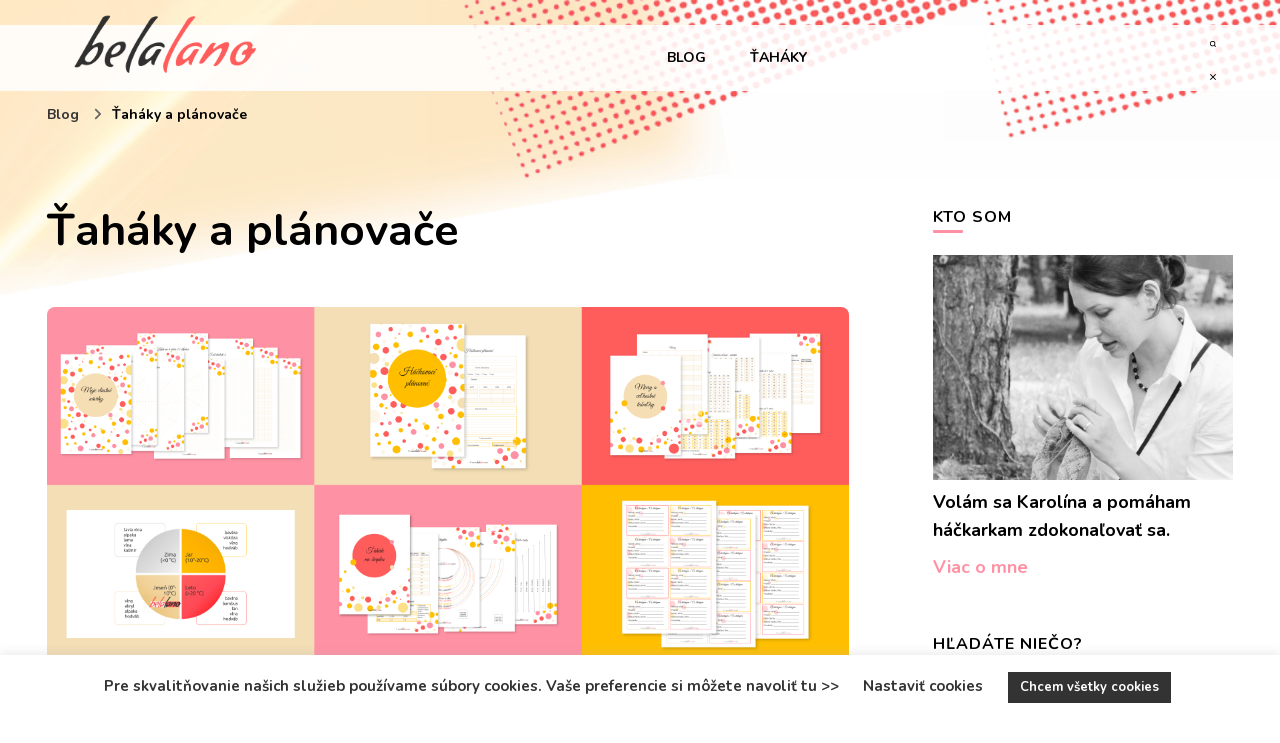

--- FILE ---
content_type: text/html; charset=UTF-8
request_url: https://blog.belalano.com/tahaky-planovace/
body_size: 17151
content:
    <!DOCTYPE html>
    <html lang="en-US" prefix="og: http://ogp.me/ns#" prefix="og: https://ogp.me/ns#">
    <head itemscope itemtype="http://schema.org/WebSite">
	    <meta charset="UTF-8">
    <meta name="viewport" content="width=device-width, initial-scale=1">
    <link rel="profile" href="http://gmpg.org/xfn/11">
    	<style>img:is([sizes="auto" i], [sizes^="auto," i]) { contain-intrinsic-size: 3000px 1500px }</style>
	
<!-- Search Engine Optimization by Rank Math - https://rankmath.com/ -->
<title>Ťaháky a plánovače | Belalano</title>
<meta name="description" content="Ťaháky a plánovače som vytvorila špeciálne pre odberateľky Klbkoviniek a zákazníčky, ktoré už u mňa nakúpili. Je to také malé poďakovanie za vašu priazeň 🙂"/>
<meta name="robots" content="follow, index, max-snippet:-1, max-video-preview:-1, max-image-preview:large"/>
<link rel="canonical" href="https://blog.belalano.com/tahaky-planovace/" />
<meta property="og:locale" content="en_US" />
<meta property="og:type" content="article" />
<meta property="og:title" content="Ťaháky a plánovače | Belalano" />
<meta property="og:description" content="Ťaháky a plánovače som vytvorila špeciálne pre odberateľky Klbkoviniek a zákazníčky, ktoré už u mňa nakúpili. Je to také malé poďakovanie za vašu priazeň 🙂" />
<meta property="og:url" content="https://blog.belalano.com/tahaky-planovace/" />
<meta property="og:site_name" content="Belalano" />
<meta property="article:publisher" content="https://www.facebook.com/belalanocom/" />
<meta property="og:updated_time" content="2021-08-05T22:43:55+00:00" />
<meta property="og:image" content="https://blog.belalano.com/wp-content/uploads/spolocnymockup-1200px.png" />
<meta property="og:image:secure_url" content="https://blog.belalano.com/wp-content/uploads/spolocnymockup-1200px.png" />
<meta property="og:image:width" content="1200" />
<meta property="og:image:height" content="800" />
<meta property="og:image:alt" content="Ťaháky a plánovače" />
<meta property="og:image:type" content="image/png" />
<meta property="article:published_time" content="2020-08-09T16:14:57+00:00" />
<meta property="article:modified_time" content="2021-08-05T22:43:55+00:00" />
<meta name="twitter:card" content="summary_large_image" />
<meta name="twitter:title" content="Ťaháky a plánovače | Belalano" />
<meta name="twitter:description" content="Ťaháky a plánovače som vytvorila špeciálne pre odberateľky Klbkoviniek a zákazníčky, ktoré už u mňa nakúpili. Je to také malé poďakovanie za vašu priazeň 🙂" />
<meta name="twitter:image" content="https://blog.belalano.com/wp-content/uploads/spolocnymockup-1200px.png" />
<meta name="twitter:label1" content="Time to read" />
<meta name="twitter:data1" content="Less than a minute" />
<script type="application/ld+json" class="rank-math-schema">{"@context":"https://schema.org","@graph":[{"@type":"Place","@id":"https://blog.belalano.com/#place","address":{"@type":"PostalAddress","addressLocality":"Senica","postalCode":"905 01","addressCountry":"Slovakia"}},{"@type":"Organization","@id":"https://blog.belalano.com/#organization","name":"Belalano","url":"https://blog.belalano.com","sameAs":["https://www.facebook.com/belalanocom/"],"address":{"@type":"PostalAddress","addressLocality":"Senica","postalCode":"905 01","addressCountry":"Slovakia"},"logo":{"@type":"ImageObject","@id":"https://blog.belalano.com/#logo","url":"https://blog.belalano.com/wp-content/uploads/logo-540x180-1.png","contentUrl":"https://blog.belalano.com/wp-content/uploads/logo-540x180-1.png","caption":"Belalano","inLanguage":"en-US","width":"540","height":"180"},"location":{"@id":"https://blog.belalano.com/#place"}},{"@type":"WebSite","@id":"https://blog.belalano.com/#website","url":"https://blog.belalano.com","name":"Belalano","publisher":{"@id":"https://blog.belalano.com/#organization"},"inLanguage":"en-US"},{"@type":"ImageObject","@id":"https://blog.belalano.com/wp-content/uploads/spolocnymockup-1200px.png","url":"https://blog.belalano.com/wp-content/uploads/spolocnymockup-1200px.png","width":"1200","height":"800","inLanguage":"en-US"},{"@type":"WebPage","@id":"https://blog.belalano.com/tahaky-planovace/#webpage","url":"https://blog.belalano.com/tahaky-planovace/","name":"\u0164ah\u00e1ky a pl\u00e1nova\u010de | Belalano","datePublished":"2020-08-09T16:14:57+00:00","dateModified":"2021-08-05T22:43:55+00:00","isPartOf":{"@id":"https://blog.belalano.com/#website"},"primaryImageOfPage":{"@id":"https://blog.belalano.com/wp-content/uploads/spolocnymockup-1200px.png"},"inLanguage":"en-US"},{"@type":"Person","@id":"https://blog.belalano.com/author/epsida/","name":"Karol\u00edna","description":"P\u00ed\u0161em o pleten\u00ed, h\u00e1\u010dkovan\u00ed, r\u00f4znych technik\u00e1ch a textiln\u00fdch materi\u00e1loch. Ob\u010das vytvor\u00edm aj nejak\u00fd n\u00e1vod na h\u00e1\u010dkovanie.","url":"https://blog.belalano.com/author/epsida/","image":{"@type":"ImageObject","@id":"https://secure.gravatar.com/avatar/61088e19717e42ce5840f129b8782fca86e489dd78debe0fa7ada5dabdbf536c?s=96&amp;d=mm&amp;r=g","url":"https://secure.gravatar.com/avatar/61088e19717e42ce5840f129b8782fca86e489dd78debe0fa7ada5dabdbf536c?s=96&amp;d=mm&amp;r=g","caption":"Karol\u00edna","inLanguage":"en-US"},"sameAs":["https://blog.belalano.com"],"worksFor":{"@id":"https://blog.belalano.com/#organization"}},{"@type":"Article","headline":"\u0164ah\u00e1ky a pl\u00e1nova\u010de | Belalano","datePublished":"2020-08-09T16:14:57+00:00","dateModified":"2021-08-05T22:43:55+00:00","author":{"@id":"https://blog.belalano.com/author/epsida/","name":"Karol\u00edna"},"publisher":{"@id":"https://blog.belalano.com/#organization"},"description":"\u0164ah\u00e1ky a pl\u00e1nova\u010de som vytvorila \u0161peci\u00e1lne pre odberate\u013eky Klbkoviniek a z\u00e1kazn\u00ed\u010dky, ktor\u00e9 u\u017e u m\u0148a nak\u00fapili. Je to tak\u00e9 mal\u00e9 po\u010fakovanie za va\u0161u priaze\u0148 \ud83d\ude42","name":"\u0164ah\u00e1ky a pl\u00e1nova\u010de | Belalano","@id":"https://blog.belalano.com/tahaky-planovace/#richSnippet","isPartOf":{"@id":"https://blog.belalano.com/tahaky-planovace/#webpage"},"image":{"@id":"https://blog.belalano.com/wp-content/uploads/spolocnymockup-1200px.png"},"inLanguage":"en-US","mainEntityOfPage":{"@id":"https://blog.belalano.com/tahaky-planovace/#webpage"}}]}</script>
<!-- /Rank Math WordPress SEO plugin -->

<link rel='dns-prefetch' href='//fonts.googleapis.com' />
<link rel="alternate" type="application/rss+xml" title="Belalano &raquo; Feed" href="https://blog.belalano.com/feed/" />
<link rel="alternate" type="application/rss+xml" title="Belalano &raquo; Comments Feed" href="https://blog.belalano.com/comments/feed/" />
<script type="text/javascript">
/* <![CDATA[ */
window._wpemojiSettings = {"baseUrl":"https:\/\/s.w.org\/images\/core\/emoji\/16.0.1\/72x72\/","ext":".png","svgUrl":"https:\/\/s.w.org\/images\/core\/emoji\/16.0.1\/svg\/","svgExt":".svg","source":{"concatemoji":"https:\/\/blog.belalano.com\/wp-includes\/js\/wp-emoji-release.min.js?ver=6.8.3"}};
/*! This file is auto-generated */
!function(s,n){var o,i,e;function c(e){try{var t={supportTests:e,timestamp:(new Date).valueOf()};sessionStorage.setItem(o,JSON.stringify(t))}catch(e){}}function p(e,t,n){e.clearRect(0,0,e.canvas.width,e.canvas.height),e.fillText(t,0,0);var t=new Uint32Array(e.getImageData(0,0,e.canvas.width,e.canvas.height).data),a=(e.clearRect(0,0,e.canvas.width,e.canvas.height),e.fillText(n,0,0),new Uint32Array(e.getImageData(0,0,e.canvas.width,e.canvas.height).data));return t.every(function(e,t){return e===a[t]})}function u(e,t){e.clearRect(0,0,e.canvas.width,e.canvas.height),e.fillText(t,0,0);for(var n=e.getImageData(16,16,1,1),a=0;a<n.data.length;a++)if(0!==n.data[a])return!1;return!0}function f(e,t,n,a){switch(t){case"flag":return n(e,"\ud83c\udff3\ufe0f\u200d\u26a7\ufe0f","\ud83c\udff3\ufe0f\u200b\u26a7\ufe0f")?!1:!n(e,"\ud83c\udde8\ud83c\uddf6","\ud83c\udde8\u200b\ud83c\uddf6")&&!n(e,"\ud83c\udff4\udb40\udc67\udb40\udc62\udb40\udc65\udb40\udc6e\udb40\udc67\udb40\udc7f","\ud83c\udff4\u200b\udb40\udc67\u200b\udb40\udc62\u200b\udb40\udc65\u200b\udb40\udc6e\u200b\udb40\udc67\u200b\udb40\udc7f");case"emoji":return!a(e,"\ud83e\udedf")}return!1}function g(e,t,n,a){var r="undefined"!=typeof WorkerGlobalScope&&self instanceof WorkerGlobalScope?new OffscreenCanvas(300,150):s.createElement("canvas"),o=r.getContext("2d",{willReadFrequently:!0}),i=(o.textBaseline="top",o.font="600 32px Arial",{});return e.forEach(function(e){i[e]=t(o,e,n,a)}),i}function t(e){var t=s.createElement("script");t.src=e,t.defer=!0,s.head.appendChild(t)}"undefined"!=typeof Promise&&(o="wpEmojiSettingsSupports",i=["flag","emoji"],n.supports={everything:!0,everythingExceptFlag:!0},e=new Promise(function(e){s.addEventListener("DOMContentLoaded",e,{once:!0})}),new Promise(function(t){var n=function(){try{var e=JSON.parse(sessionStorage.getItem(o));if("object"==typeof e&&"number"==typeof e.timestamp&&(new Date).valueOf()<e.timestamp+604800&&"object"==typeof e.supportTests)return e.supportTests}catch(e){}return null}();if(!n){if("undefined"!=typeof Worker&&"undefined"!=typeof OffscreenCanvas&&"undefined"!=typeof URL&&URL.createObjectURL&&"undefined"!=typeof Blob)try{var e="postMessage("+g.toString()+"("+[JSON.stringify(i),f.toString(),p.toString(),u.toString()].join(",")+"));",a=new Blob([e],{type:"text/javascript"}),r=new Worker(URL.createObjectURL(a),{name:"wpTestEmojiSupports"});return void(r.onmessage=function(e){c(n=e.data),r.terminate(),t(n)})}catch(e){}c(n=g(i,f,p,u))}t(n)}).then(function(e){for(var t in e)n.supports[t]=e[t],n.supports.everything=n.supports.everything&&n.supports[t],"flag"!==t&&(n.supports.everythingExceptFlag=n.supports.everythingExceptFlag&&n.supports[t]);n.supports.everythingExceptFlag=n.supports.everythingExceptFlag&&!n.supports.flag,n.DOMReady=!1,n.readyCallback=function(){n.DOMReady=!0}}).then(function(){return e}).then(function(){var e;n.supports.everything||(n.readyCallback(),(e=n.source||{}).concatemoji?t(e.concatemoji):e.wpemoji&&e.twemoji&&(t(e.twemoji),t(e.wpemoji)))}))}((window,document),window._wpemojiSettings);
/* ]]> */
</script>
<style id='wp-emoji-styles-inline-css' type='text/css'>

	img.wp-smiley, img.emoji {
		display: inline !important;
		border: none !important;
		box-shadow: none !important;
		height: 1em !important;
		width: 1em !important;
		margin: 0 0.07em !important;
		vertical-align: -0.1em !important;
		background: none !important;
		padding: 0 !important;
	}
</style>
<link rel='stylesheet' id='wp-block-library-css' href='https://blog.belalano.com/wp-includes/css/dist/block-library/style.min.css?ver=6.8.3' type='text/css' media='all' />
<style id='classic-theme-styles-inline-css' type='text/css'>
/*! This file is auto-generated */
.wp-block-button__link{color:#fff;background-color:#32373c;border-radius:9999px;box-shadow:none;text-decoration:none;padding:calc(.667em + 2px) calc(1.333em + 2px);font-size:1.125em}.wp-block-file__button{background:#32373c;color:#fff;text-decoration:none}
</style>
<style id='global-styles-inline-css' type='text/css'>
:root{--wp--preset--aspect-ratio--square: 1;--wp--preset--aspect-ratio--4-3: 4/3;--wp--preset--aspect-ratio--3-4: 3/4;--wp--preset--aspect-ratio--3-2: 3/2;--wp--preset--aspect-ratio--2-3: 2/3;--wp--preset--aspect-ratio--16-9: 16/9;--wp--preset--aspect-ratio--9-16: 9/16;--wp--preset--color--black: #000000;--wp--preset--color--cyan-bluish-gray: #abb8c3;--wp--preset--color--white: #ffffff;--wp--preset--color--pale-pink: #f78da7;--wp--preset--color--vivid-red: #cf2e2e;--wp--preset--color--luminous-vivid-orange: #ff6900;--wp--preset--color--luminous-vivid-amber: #fcb900;--wp--preset--color--light-green-cyan: #7bdcb5;--wp--preset--color--vivid-green-cyan: #00d084;--wp--preset--color--pale-cyan-blue: #8ed1fc;--wp--preset--color--vivid-cyan-blue: #0693e3;--wp--preset--color--vivid-purple: #9b51e0;--wp--preset--gradient--vivid-cyan-blue-to-vivid-purple: linear-gradient(135deg,rgba(6,147,227,1) 0%,rgb(155,81,224) 100%);--wp--preset--gradient--light-green-cyan-to-vivid-green-cyan: linear-gradient(135deg,rgb(122,220,180) 0%,rgb(0,208,130) 100%);--wp--preset--gradient--luminous-vivid-amber-to-luminous-vivid-orange: linear-gradient(135deg,rgba(252,185,0,1) 0%,rgba(255,105,0,1) 100%);--wp--preset--gradient--luminous-vivid-orange-to-vivid-red: linear-gradient(135deg,rgba(255,105,0,1) 0%,rgb(207,46,46) 100%);--wp--preset--gradient--very-light-gray-to-cyan-bluish-gray: linear-gradient(135deg,rgb(238,238,238) 0%,rgb(169,184,195) 100%);--wp--preset--gradient--cool-to-warm-spectrum: linear-gradient(135deg,rgb(74,234,220) 0%,rgb(151,120,209) 20%,rgb(207,42,186) 40%,rgb(238,44,130) 60%,rgb(251,105,98) 80%,rgb(254,248,76) 100%);--wp--preset--gradient--blush-light-purple: linear-gradient(135deg,rgb(255,206,236) 0%,rgb(152,150,240) 100%);--wp--preset--gradient--blush-bordeaux: linear-gradient(135deg,rgb(254,205,165) 0%,rgb(254,45,45) 50%,rgb(107,0,62) 100%);--wp--preset--gradient--luminous-dusk: linear-gradient(135deg,rgb(255,203,112) 0%,rgb(199,81,192) 50%,rgb(65,88,208) 100%);--wp--preset--gradient--pale-ocean: linear-gradient(135deg,rgb(255,245,203) 0%,rgb(182,227,212) 50%,rgb(51,167,181) 100%);--wp--preset--gradient--electric-grass: linear-gradient(135deg,rgb(202,248,128) 0%,rgb(113,206,126) 100%);--wp--preset--gradient--midnight: linear-gradient(135deg,rgb(2,3,129) 0%,rgb(40,116,252) 100%);--wp--preset--font-size--small: 13px;--wp--preset--font-size--medium: 20px;--wp--preset--font-size--large: 36px;--wp--preset--font-size--x-large: 42px;--wp--preset--spacing--20: 0.44rem;--wp--preset--spacing--30: 0.67rem;--wp--preset--spacing--40: 1rem;--wp--preset--spacing--50: 1.5rem;--wp--preset--spacing--60: 2.25rem;--wp--preset--spacing--70: 3.38rem;--wp--preset--spacing--80: 5.06rem;--wp--preset--shadow--natural: 6px 6px 9px rgba(0, 0, 0, 0.2);--wp--preset--shadow--deep: 12px 12px 50px rgba(0, 0, 0, 0.4);--wp--preset--shadow--sharp: 6px 6px 0px rgba(0, 0, 0, 0.2);--wp--preset--shadow--outlined: 6px 6px 0px -3px rgba(255, 255, 255, 1), 6px 6px rgba(0, 0, 0, 1);--wp--preset--shadow--crisp: 6px 6px 0px rgba(0, 0, 0, 1);}:where(.is-layout-flex){gap: 0.5em;}:where(.is-layout-grid){gap: 0.5em;}body .is-layout-flex{display: flex;}.is-layout-flex{flex-wrap: wrap;align-items: center;}.is-layout-flex > :is(*, div){margin: 0;}body .is-layout-grid{display: grid;}.is-layout-grid > :is(*, div){margin: 0;}:where(.wp-block-columns.is-layout-flex){gap: 2em;}:where(.wp-block-columns.is-layout-grid){gap: 2em;}:where(.wp-block-post-template.is-layout-flex){gap: 1.25em;}:where(.wp-block-post-template.is-layout-grid){gap: 1.25em;}.has-black-color{color: var(--wp--preset--color--black) !important;}.has-cyan-bluish-gray-color{color: var(--wp--preset--color--cyan-bluish-gray) !important;}.has-white-color{color: var(--wp--preset--color--white) !important;}.has-pale-pink-color{color: var(--wp--preset--color--pale-pink) !important;}.has-vivid-red-color{color: var(--wp--preset--color--vivid-red) !important;}.has-luminous-vivid-orange-color{color: var(--wp--preset--color--luminous-vivid-orange) !important;}.has-luminous-vivid-amber-color{color: var(--wp--preset--color--luminous-vivid-amber) !important;}.has-light-green-cyan-color{color: var(--wp--preset--color--light-green-cyan) !important;}.has-vivid-green-cyan-color{color: var(--wp--preset--color--vivid-green-cyan) !important;}.has-pale-cyan-blue-color{color: var(--wp--preset--color--pale-cyan-blue) !important;}.has-vivid-cyan-blue-color{color: var(--wp--preset--color--vivid-cyan-blue) !important;}.has-vivid-purple-color{color: var(--wp--preset--color--vivid-purple) !important;}.has-black-background-color{background-color: var(--wp--preset--color--black) !important;}.has-cyan-bluish-gray-background-color{background-color: var(--wp--preset--color--cyan-bluish-gray) !important;}.has-white-background-color{background-color: var(--wp--preset--color--white) !important;}.has-pale-pink-background-color{background-color: var(--wp--preset--color--pale-pink) !important;}.has-vivid-red-background-color{background-color: var(--wp--preset--color--vivid-red) !important;}.has-luminous-vivid-orange-background-color{background-color: var(--wp--preset--color--luminous-vivid-orange) !important;}.has-luminous-vivid-amber-background-color{background-color: var(--wp--preset--color--luminous-vivid-amber) !important;}.has-light-green-cyan-background-color{background-color: var(--wp--preset--color--light-green-cyan) !important;}.has-vivid-green-cyan-background-color{background-color: var(--wp--preset--color--vivid-green-cyan) !important;}.has-pale-cyan-blue-background-color{background-color: var(--wp--preset--color--pale-cyan-blue) !important;}.has-vivid-cyan-blue-background-color{background-color: var(--wp--preset--color--vivid-cyan-blue) !important;}.has-vivid-purple-background-color{background-color: var(--wp--preset--color--vivid-purple) !important;}.has-black-border-color{border-color: var(--wp--preset--color--black) !important;}.has-cyan-bluish-gray-border-color{border-color: var(--wp--preset--color--cyan-bluish-gray) !important;}.has-white-border-color{border-color: var(--wp--preset--color--white) !important;}.has-pale-pink-border-color{border-color: var(--wp--preset--color--pale-pink) !important;}.has-vivid-red-border-color{border-color: var(--wp--preset--color--vivid-red) !important;}.has-luminous-vivid-orange-border-color{border-color: var(--wp--preset--color--luminous-vivid-orange) !important;}.has-luminous-vivid-amber-border-color{border-color: var(--wp--preset--color--luminous-vivid-amber) !important;}.has-light-green-cyan-border-color{border-color: var(--wp--preset--color--light-green-cyan) !important;}.has-vivid-green-cyan-border-color{border-color: var(--wp--preset--color--vivid-green-cyan) !important;}.has-pale-cyan-blue-border-color{border-color: var(--wp--preset--color--pale-cyan-blue) !important;}.has-vivid-cyan-blue-border-color{border-color: var(--wp--preset--color--vivid-cyan-blue) !important;}.has-vivid-purple-border-color{border-color: var(--wp--preset--color--vivid-purple) !important;}.has-vivid-cyan-blue-to-vivid-purple-gradient-background{background: var(--wp--preset--gradient--vivid-cyan-blue-to-vivid-purple) !important;}.has-light-green-cyan-to-vivid-green-cyan-gradient-background{background: var(--wp--preset--gradient--light-green-cyan-to-vivid-green-cyan) !important;}.has-luminous-vivid-amber-to-luminous-vivid-orange-gradient-background{background: var(--wp--preset--gradient--luminous-vivid-amber-to-luminous-vivid-orange) !important;}.has-luminous-vivid-orange-to-vivid-red-gradient-background{background: var(--wp--preset--gradient--luminous-vivid-orange-to-vivid-red) !important;}.has-very-light-gray-to-cyan-bluish-gray-gradient-background{background: var(--wp--preset--gradient--very-light-gray-to-cyan-bluish-gray) !important;}.has-cool-to-warm-spectrum-gradient-background{background: var(--wp--preset--gradient--cool-to-warm-spectrum) !important;}.has-blush-light-purple-gradient-background{background: var(--wp--preset--gradient--blush-light-purple) !important;}.has-blush-bordeaux-gradient-background{background: var(--wp--preset--gradient--blush-bordeaux) !important;}.has-luminous-dusk-gradient-background{background: var(--wp--preset--gradient--luminous-dusk) !important;}.has-pale-ocean-gradient-background{background: var(--wp--preset--gradient--pale-ocean) !important;}.has-electric-grass-gradient-background{background: var(--wp--preset--gradient--electric-grass) !important;}.has-midnight-gradient-background{background: var(--wp--preset--gradient--midnight) !important;}.has-small-font-size{font-size: var(--wp--preset--font-size--small) !important;}.has-medium-font-size{font-size: var(--wp--preset--font-size--medium) !important;}.has-large-font-size{font-size: var(--wp--preset--font-size--large) !important;}.has-x-large-font-size{font-size: var(--wp--preset--font-size--x-large) !important;}
:where(.wp-block-post-template.is-layout-flex){gap: 1.25em;}:where(.wp-block-post-template.is-layout-grid){gap: 1.25em;}
:where(.wp-block-columns.is-layout-flex){gap: 2em;}:where(.wp-block-columns.is-layout-grid){gap: 2em;}
:root :where(.wp-block-pullquote){font-size: 1.5em;line-height: 1.6;}
</style>
<link rel='stylesheet' id='blossomthemes-toolkit-css' href='https://blog.belalano.com/wp-content/plugins/blossomthemes-toolkit/public/css/blossomthemes-toolkit-public.min.css?ver=2.2.7' type='text/css' media='all' />
<link rel='stylesheet' id='chained-css-css' href='https://blog.belalano.com/wp-content/plugins/chained-quiz/css/main.css?ver=6.8.3' type='text/css' media='all' />
<link rel='stylesheet' id='cookie-law-info-css' href='https://blog.belalano.com/wp-content/plugins/cookie-law-info/legacy/public/css/cookie-law-info-public.css?ver=3.3.6' type='text/css' media='all' />
<link rel='stylesheet' id='cookie-law-info-gdpr-css' href='https://blog.belalano.com/wp-content/plugins/cookie-law-info/legacy/public/css/cookie-law-info-gdpr.css?ver=3.3.6' type='text/css' media='all' />
<link rel='stylesheet' id='owl-carousel-css' href='https://blog.belalano.com/wp-content/themes/blossom-pin-pro/css/owl.carousel.min.css?ver=2.2.1' type='text/css' media='all' />
<link rel='stylesheet' id='animate-css' href='https://blog.belalano.com/wp-content/themes/blossom-pin-pro/css/animate.min.css?ver=3.5.2' type='text/css' media='all' />
<link rel='stylesheet' id='chld_thm_cfg_parent-css' href='https://blog.belalano.com/wp-content/themes/blossom-pin-pro/style.css?ver=6.8.3' type='text/css' media='all' />
<link rel='stylesheet' id='blossom-pin-pro-google-fonts-css' href='https://fonts.googleapis.com/css?family=+DM+Sans%7CNanum+Myeongjo%3Aregular%2C700%2C800%7CCormorant+Garamond%3Aregular%7CNunito%3A700' type='text/css' media='all' />
<link rel='stylesheet' id='blossom-pin-pro-css' href='https://blog.belalano.com/wp-content/themes/blossom-pin-pro-child/style.css?ver=2.2.2.1592918689' type='text/css' media='all' />
<script type="text/javascript" src="https://blog.belalano.com/wp-includes/js/jquery/jquery.min.js?ver=3.7.1" id="jquery-core-js"></script>
<script type="text/javascript" src="https://blog.belalano.com/wp-includes/js/jquery/jquery-migrate.min.js?ver=3.4.1" id="jquery-migrate-js"></script>
<script type="text/javascript" id="chained-common-js-extra">
/* <![CDATA[ */
var chained_i18n = {"please_answer":"Please answer the question","please_provide_email":"Please provide valid email address","complete_text_captcha":"You need to answer the verification question","dont_autoscroll":"0"};
/* ]]> */
</script>
<script type="text/javascript" src="https://blog.belalano.com/wp-content/plugins/chained-quiz/js/common.js?ver=0.9.1" id="chained-common-js"></script>
<script type="text/javascript" id="cookie-law-info-js-extra">
/* <![CDATA[ */
var Cli_Data = {"nn_cookie_ids":[],"cookielist":[],"non_necessary_cookies":[],"ccpaEnabled":"","ccpaRegionBased":"","ccpaBarEnabled":"","strictlyEnabled":["necessary","obligatoire"],"ccpaType":"gdpr","js_blocking":"","custom_integration":"","triggerDomRefresh":"","secure_cookies":""};
var cli_cookiebar_settings = {"animate_speed_hide":"500","animate_speed_show":"500","background":"#FFF","border":"#b1a6a6c2","border_on":"","button_1_button_colour":"#333333","button_1_button_hover":"#292929","button_1_link_colour":"#fff","button_1_as_button":"1","button_1_new_win":"","button_2_button_colour":"#333","button_2_button_hover":"#292929","button_2_link_colour":"#444","button_2_as_button":"","button_2_hidebar":"","button_3_button_colour":"#000","button_3_button_hover":"#000000","button_3_link_colour":"#fff","button_3_as_button":"1","button_3_new_win":"","button_4_button_colour":"#000","button_4_button_hover":"#000000","button_4_link_colour":"#333333","button_4_as_button":"","button_7_button_colour":"#61a229","button_7_button_hover":"#4e8221","button_7_link_colour":"#fff","button_7_as_button":"1","button_7_new_win":"","font_family":"inherit","header_fix":"","notify_animate_hide":"1","notify_animate_show":"","notify_div_id":"#cookie-law-info-bar","notify_position_horizontal":"right","notify_position_vertical":"bottom","scroll_close":"","scroll_close_reload":"","accept_close_reload":"","reject_close_reload":"","showagain_tab":"","showagain_background":"#fff","showagain_border":"#000","showagain_div_id":"#cookie-law-info-again","showagain_x_position":"100px","text":"#333333","show_once_yn":"","show_once":"10000","logging_on":"","as_popup":"","popup_overlay":"1","bar_heading_text":"","cookie_bar_as":"banner","popup_showagain_position":"bottom-right","widget_position":"left"};
var log_object = {"ajax_url":"https:\/\/blog.belalano.com\/wp-admin\/admin-ajax.php"};
/* ]]> */
</script>
<script type="text/javascript" src="https://blog.belalano.com/wp-content/plugins/cookie-law-info/legacy/public/js/cookie-law-info-public.js?ver=3.3.6" id="cookie-law-info-js"></script>
<link rel="https://api.w.org/" href="https://blog.belalano.com/wp-json/" /><link rel="alternate" title="JSON" type="application/json" href="https://blog.belalano.com/wp-json/wp/v2/pages/625" /><link rel="EditURI" type="application/rsd+xml" title="RSD" href="https://blog.belalano.com/xmlrpc.php?rsd" />
<meta name="generator" content="WordPress 6.8.3" />
<link rel='shortlink' href='https://blog.belalano.com/?p=625' />
		<!-- Custom Logo: hide header text -->
		<style id="custom-logo-css" type="text/css">
			.site-title, .site-description {
				position: absolute;
				clip-path: inset(50%);
			}
		</style>
		<link rel="alternate" title="oEmbed (JSON)" type="application/json+oembed" href="https://blog.belalano.com/wp-json/oembed/1.0/embed?url=https%3A%2F%2Fblog.belalano.com%2Ftahaky-planovace%2F" />
<link rel="alternate" title="oEmbed (XML)" type="text/xml+oembed" href="https://blog.belalano.com/wp-json/oembed/1.0/embed?url=https%3A%2F%2Fblog.belalano.com%2Ftahaky-planovace%2F&#038;format=xml" />
<!-- Facebook Pixel Code -->
<script>
!function(f,b,e,v,n,t,s)
{if(f.fbq)return;n=f.fbq=function(){n.callMethod?
n.callMethod.apply(n,arguments):n.queue.push(arguments)};
if(!f._fbq)f._fbq=n;n.push=n;n.loaded=!0;n.version='2.0';
n.queue=[];t=b.createElement(e);t.async=!0;
t.src=v;s=b.getElementsByTagName(e)[0];
s.parentNode.insertBefore(t,s)}(window, document,'script',
'https://connect.facebook.net/en_US/fbevents.js');
fbq('init', '568976020372688');
fbq('track', 'PageView');
</script>
<noscript><img height="1" width="1" style="display:none"
src="https://www.facebook.com/tr?id=568976020372688&ev=PageView&noscript=1"
/></noscript>
<!-- End Facebook Pixel Code -->

<!-- Global site tag (gtag.js) - Google Analytics -->
<script async src="https://www.googletagmanager.com/gtag/js?id=UA-156180678-1"></script>
<script>
  window.dataLayer = window.dataLayer || [];
  function gtag(){dataLayer.push(arguments);}
  gtag('js', new Date());

  gtag('config', 'UA-156180678-1');
</script><link rel="icon" href="https://blog.belalano.com/wp-content/uploads/belalano-fav-icon-250x250-1-60x60.png" sizes="32x32" />
<link rel="icon" href="https://blog.belalano.com/wp-content/uploads/belalano-fav-icon-250x250-1-240x240.png" sizes="192x192" />
<link rel="apple-touch-icon" href="https://blog.belalano.com/wp-content/uploads/belalano-fav-icon-250x250-1-240x240.png" />
<meta name="msapplication-TileImage" content="https://blog.belalano.com/wp-content/uploads/belalano-fav-icon-250x250-1.png" />
<style type='text/css' media='all'>

    /*Typography*/

    body,
    button,
    input,
    select,
    optgroup,
    textarea{
        font-family : Nunito;
        font-size   : 18px;        
    }
    
        
    .site-header .site-branding .site-title,
    .single-header .site-branding .site-title{
        font-family : Cormorant Garamond;
        font-weight : 400;
        font-style  : normal;
        font-size   : 36px;
    }

    .custom-logo-link img{
        width: 70px;
        max-width: 100%;
    }

    .sticky-bar-content, .sticky-bar-content.notification-enabled {
        background: #ff91a4;
        color: #ffffff;
    }

    .sticky-t-bar:not(.active) .close {
        background: #ff91a4;
    }

    .mobile-header .mobile-site-header .site-branding .site-title{
        font-family : Cormorant Garamond;
        font-weight : 400;
        font-style  : normal;
    }

    .site-header .site-branding .site-title a{
        color: #000000;
    }

    .newsletter-section .blossomthemes-email-newsletter-wrapper .text-holder h3,
    .newsletter-section .blossomthemes-email-newsletter-wrapper.bg-img .text-holder h3{
        font-family : Nunito;
    }
    
    /*Color Scheme*/
    a,
    .main-navigation ul li a:hover,
    .main-navigation ul .current-menu-item > a,
    .main-navigation ul li:hover > a,
    .banner-slider .item .text-holder .entry-title a:hover,
    .blog #primary .post .entry-header .entry-title a:hover,
    .widget_bttk_popular_post ul li .entry-header .entry-title a:hover,
    .widget_bttk_pro_recent_post ul li .entry-header .entry-title a:hover,
    .widget_bttk_popular_post ul li .entry-header .entry-meta a:hover,
    .widget_bttk_pro_recent_post ul li .entry-header .entry-meta a:hover,
    .widget_bttk_popular_post .style-two li .entry-header .cat-links a:hover,
    .widget_bttk_pro_recent_post .style-two li .entry-header .cat-links a:hover,
    .widget_bttk_popular_post .style-three li .entry-header .cat-links a:hover,
    .widget_bttk_pro_recent_post .style-three li .entry-header .cat-links a:hover,
    .widget_recent_entries ul li:before,
    .widget_recent_entries ul li a:hover,
    .widget_recent_comments ul li:before,
    .widget_bttk_posts_category_slider_widget .carousel-title .title a:hover,
    .widget_bttk_posts_category_slider_widget .carousel-title .cat-links a:hover,
    .site-footer .footer-b .footer-nav ul li a:hover,
    .single #primary .post .holder .meta-info .entry-meta a:hover,
    .recommended-post .post .entry-header .entry-title a:hover,
    .search #primary .search-post .entry-header .entry-title a:hover,
    .archive #primary .post .entry-header .entry-title a:hover,
    .instagram-section .profile-link:hover,
    .site-header .site-branding .site-title a:hover,
    .mobile-header .mobile-site-header .site-branding .site-title a:hover,
    .single-blossom-portfolio .post-navigation .nav-previous a:hover,
    .single-blossom-portfolio .post-navigation .nav-next a:hover,
    .single .navigation a:hover .post-title,
    .site-header .social-networks ul li a:hover,
    .header-layout-three .main-navigation ul li a:hover,
    .header-layout-three .main-navigation ul .current-menu-item > a,
    .header-layout-three .main-navigation ul li:hover > a,
    .header-layout-five .main-navigation ul li a:hover,
    .header-layout-five .main-navigation ul li:hover > a,
    .header-layout-five .main-navigation ul .current-menu-item > a,
    .header-layout-five .main-navigation ul .current-menu-ancestor > a,
    .header-layout-five .main-navigation ul .current_page_item > a,
    .header-layout-five .main-navigation ul .current_page_ancestor > a,
    .banner-layout-two .text-holder .entry-title a:hover,
    .banner-layout-three .text-holder .entry-title a:hover,
    .banner-layout-four .text-holder .entry-title a:hover,
    .banner-layout-five .text-holder .entry-title a:hover,
    .banner-layout-six .text-holder .entry-title a:hover,
    .banner-layout-seven .text-holder .entry-title a:hover,
    .banner-layout-eight .text-holder .entry-title a:hover,
    .newsletter-section .social-networks ul li a:hover,
    .comments-area .comment-body .text-holder .top .comment-metadata a:hover,
    .single-header .social-networks ul li a:hover,
    .blog #primary .post .entry-footer .edit-link a:hover,
    .edit-link a:hover,
    .single-header .site-title a:hover,
    .widget_bttk_author_bio .author-bio-socicons .author-socicons li a:hover,
    .widget_bttk_contact_social_links .social-networks li a:hover,
    .widget_bttk_social_links ul li a:hover,
    .widget_bttk_description_widget .social-profile li a:hover,
    .blog #primary .post .bottom .posted-on a:hover,
    .recommended-post .post .bottom .posted-on a:hover, 
    .comments-area .comment-body .text-holder .reply a:hover, 
    .error-wrapper .error-holder h3, 
    .archive #primary .site-main .top .read-more:hover, 
    .search #primary .site-main .top .read-more:hover, 
    .archive #primary .post .top .entry-footer .edit-link a:hover, 
    .search #primary .post .top .entry-footer .edit-link a:hover, 
    .archive #primary .site-main .bottom .posted-on a:hover, 
    .search #primary .site-main .bottom .posted-on a:hover,
    .blog.layout-four #primary .post .entry-header .entry-title a:hover,
    .blog.layout-four-right-sidebar #primary .post .entry-header .entry-title a:hover, 
    .blog.layout-four-left-sidebar #primary .post .entry-header .entry-title a:hover, 
    .site-main .blossom-portfolio .entry-header .entry-title a:hover, 
    .site-main .blossom-portfolio .bottom .posted-on a:hover, 
    #crumbs a:hover, #crumbs .current a{
        color: #ff91a4;
    }

    .comments-area .comment-body .text-holder .reply a:hover svg {
        fill: #ff91a4;
    }

    .blog #primary .post .entry-footer .edit-link a:hover,
    .edit-link a:hover, 
    .archive #primary .site-main .top .read-more:hover, 
    .search #primary .site-main .top .read-more:hover, 
    .archive #primary .post .top .entry-footer .edit-link a:hover, 
    .search #primary .post .top .entry-footer .edit-link a:hover{
        border-bottom-color: #ff91a4;
    }

    .blog #primary .post .entry-header .category a,
    .widget .widget-title::after,
    .widget_bttk_custom_categories ul li a:hover .post-count,
    .widget_blossomtheme_companion_cta_widget .text-holder .button-wrap .btn-cta,
    .widget_blossomtheme_featured_page_widget .text-holder .btn-readmore:hover,
    .widget_bttk_icon_text_widget .text-holder .btn-readmore:hover,
    .widget_bttk_image_text_widget ul li .btn-readmore:hover,
    .newsletter-section,
    .single .post-entry-header .category a,
    .single #primary .post .holder .meta-info .entry-meta .byline:after,
    .recommended-post .post .entry-header .category a,
    .search #primary .search-post .entry-header .category a,
    .archive #primary .post .entry-header .category a,
    .site-main .blossom-portfolio .entry-header .category a,
    .banner-slider .item .text-holder .category a,
    .back-to-top,
    .banner-layout-two .text-holder .category a,
    .banner-slider .item,
    .banner-layout-two .item,
    .banner-layout-three .text-holder .category a,
    .banner-layout-three .item,
    .banner-layout-four .text-holder .category a,
    .banner-layout-four .holder,
    .banner-layout-five .text-holder .category a,
    .banner-layout-five .item,
    .banner-layout-six .text-holder .category a,
    .banner-layout-six .item,
    .banner-layout-seven .text-holder .category a,
    .banner-layout-seven .item,
    .banner-layout-eight .text-holder .category a,
    .banner-layout-eight .holder,
    .featured-section .col .img-holder,
    .featured-section .col .img-holder:hover .text-holder,
    .widget_bttk_author_bio .readmore:hover,
    .single-header .progress-bar,
    #load-posts a:hover,
    .single-layout-four #primary .post .entry-post-header .post-thumbnail,
    .single-layout-five .entry-post-header,
    .single-layout-six .entry-post-header,
    .banner-slider .item .text-holder .category span,
    .banner-layout-two .text-holder .category span,
    .banner-layout-three .text-holder .category span,
    .banner-layout-four .text-holder .category span,
    .banner-layout-five .text-holder .category span,
    .banner-layout-six .text-holder .category span,
    .banner-layout-seven .text-holder .category span,
    .banner-layout-eight .text-holder .category span,
    .banner .banner-caption .banner-link:hover,
    .single #primary .post .entry-footer .tags a, 
    .banner-layout-two .owl-thumbs .owl-thumb-item, 
    .sticky-t-bar:not(.active) .close,
    .single #primary .post .holder .meta-info .share .social-networks li a:hover, 
    .single .post-entry-header .share .social-networks li a:hover, 
    .single .site-main .author-signature .social-networks li a:hover {
        background: #ff91a4;
    }

    .blog #primary .post .entry-footer .read-more:hover, 
    .site-main .blossom-portfolio .top .read-more:hover, 
    .site-main .blossom-portfolio .top .entry-footer .edit-link a:hover{
        border-bottom-color: #ff91a4;
        color: #ff91a4;
    }
    .instagram-section .profile-link:hover{
        border-color: #ff91a4;
    }

    button:hover,
    input[type="button"]:hover,
    .instagram-section .profile-link,
    input[type="reset"]:hover,
    input[type="submit"]:hover, 
    .error-wrapper .error-holder .btn-home a:hover{
        background: #ff91a4;
        border-color: #ff91a4;
    }

    .blog #primary .format-quote .post-thumbnail .blockquote-holder,
    .archive .format-quote .post-thumbnail .blockquote-holder,
    .search .format-quote .post-thumbnail .blockquote-holder{
        background: rgba(255, 145, 164, 0.8);
    }

    .widget_recent_entries ul li::before, .widget_recent_comments ul li::before {
        color: rgba(255, 145, 164, 0.2);
    }

    /* Button Color scheme */

    .widget_bttk_author_bio .readmore,
    .widget_blossomtheme_featured_page_widget .text-holder .btn-readmore,
    .widget_bttk_icon_text_widget .text-holder .btn-readmore,
    .widget_bttk_image_text_widget ul li .btn-readmore{
        background: #000000;
    }

    button,
    input[type="button"],
    input[type="reset"],
    input[type="submit"]{
        background: #000000;
        border-color: #000000;
    }

    /*Typography*/
    .banner-slider .item .text-holder .entry-title,
    .blog #primary .post .entry-header .entry-title,
    .widget_bttk_popular_post ul li .entry-header .entry-title,
    .widget_bttk_pro_recent_post ul li .entry-header .entry-title,
    .blossomthemes-email-newsletter-wrapper.bg-img .text-holder h3,
    .widget_recent_entries ul li a,
    .widget_bttk_posts_category_slider_widget .carousel-title .title,
    .widget_recent_comments ul li a,
    .single #primary .post-entry-header .entry-title,
    .recommended-post .post .entry-header .entry-title,
    #primary .post .entry-content .pull-left,
    #primary .page .entry-content .pull-left,
    #primary .post .entry-content .pull-right,
    #primary .page .entry-content .pull-right,
    .single-header .title-holder .post-title,
    .search #primary .search-post .entry-header .entry-title,
    .archive #primary .post .entry-header .entry-title,
    .banner-layout-two .text-holder .entry-title,
    .banner-layout-three .text-holder .entry-title,
    .banner-layout-four .text-holder .entry-title,
    .banner-layout-five .text-holder .entry-title,
    .banner-layout-six .text-holder .entry-title,
    .banner-layout-seven .text-holder .entry-title,
    .banner-layout-eight .text-holder .entry-title,
    .blog #primary .format-quote .post-thumbnail .blockquote-holder,
    .blog.layout-four #primary .post .entry-header .entry-title,
    .blog.layout-four-right-sidebar #primary .post .entry-header .entry-title,
    .blog.layout-four-left-sidebar #primary .post .entry-header .entry-title,
    #primary .post .entry-content blockquote,
    #primary .page .entry-content blockquote,
    .single .navigation .post-title,
    .banner .banner-caption .banner-title,
    .archive .format-quote .post-thumbnail .blockquote-holder,
    .search .format-quote .post-thumbnail .blockquote-holder, 
    .site-main .blossom-portfolio .entry-header .entry-title{
        font-family : Cormorant Garamond;
    }

    #primary .post .entry-content blockquote cite,
    #primary .page .entry-content blockquote cite{
        font-family : Nunito;
    }


    #primary h1{
        font-family: Nunito;
        font-weight : 700;
        font-size: clamp(33.6px, calc(2.1rem + ((1vw - 3.2px) * 1.13)), 48px);
    }

    #primary h2{
        font-family: Nunito;
        font-weight : 700;
        font-size: clamp(28px, calc(1.75rem + ((1vw - 3.2px) * 0.94)), 40px);
    }

    #primary h3{
        font-family: Nunito;
        font-weight : 700;
        font-size: clamp(22.4px, calc(1.4rem + ((1vw - 3.2px) * 0.75)), 32px);
    }

    #primary h4{
        font-family: Nunito;
        font-weight : 700;
        font-size: clamp(16.8px, calc(1.05rem + ((1vw - 3.2px) * 0.56)), 24px);
    }

    #primary h5{
        font-family: Nunito;
        font-weight : 700;
        font-size: clamp(14px, calc(0.875rem + ((1vw - 3.2px) * 0.47)), 20px);
    }

    #primary h6{
        font-family: Nunito;
        font-weight : 700;
        font-size: clamp(14px, calc(0.7875rem + ((1vw - 3.2px) * 0.42)), 18px);
    }

    @media only screen and (max-width: 1024px){
        .mobile-menu .main-navigation ul li:hover svg,
        .mobile-menu .main-navigation ul ul li a:hover,
        .mobile-menu .main-navigation ul ul li:hover > a,
        .mobile-menu .social-networks ul li a:hover{
            color: #ff91a4;
        }
    }

    @media screen and (min-width: 1025px) {
        .mobile-site-header .social-networks ul li a:hover {
            color: #ff91a4;
        }
    }


    
    
     
    
               
    </style></head>

<body class="wp-singular page-template-default page page-id-625 wp-custom-logo wp-theme-blossom-pin-pro wp-child-theme-blossom-pin-pro-child rightsidebar" itemscope itemtype="http://schema.org/WebPage">

    <div id="page" class="site"><a aria-label="skip to content" class="skip-link" href="#content">Skip to Content</a>
        <div class="mobile-header one">
        <div class="mobile-site-header">
            <button aria-label="primary menu toggle" id="toggle-button">
                <span></span>
                <span></span>
                <span></span>
            </button>
            <div class="mobile-menu">
                <nav id="site-navigation" class="main-navigation" itemscope itemtype="http://schema.org/SiteNavigationElement">
                    <div class="menu-main-menu-sk-container"><ul id="primary-menu" class="menu"><li id="menu-item-7" class="menu-item menu-item-type-custom menu-item-object-custom menu-item-home menu-item-7"><a href="https://blog.belalano.com/">Blog</a></li>
<li id="menu-item-9" class="menu-item menu-item-type-custom menu-item-object-custom menu-item-9"><a href="https://blog.belalano.com/tahaky-a-planovace/">Ťaháky</a></li>
</ul></div>                </nav> 
                
                            </div>
                    <div class="site-branding" itemscope itemtype="http://schema.org/Organization">
            <a href="https://blog.belalano.com/" class="custom-logo-link" rel="home"><img width="540" height="180" src="https://blog.belalano.com/wp-content/uploads/logo-540x180-1.png" class="custom-logo" alt="Belalano" decoding="async" fetchpriority="high" srcset="https://blog.belalano.com/wp-content/uploads/logo-540x180-1.png 540w, https://blog.belalano.com/wp-content/uploads/logo-540x180-1-480x160.png 480w, https://blog.belalano.com/wp-content/uploads/logo-540x180-1-180x60.png 180w" sizes="(max-width: 540px) 100vw, 540px" /></a>                    <p class="site-title" itemprop="name"><a href="https://blog.belalano.com/" rel="home" itemprop="url">Belalano</a></p>
                                    <p class="site-description" itemprop="description">blog plný krásnej vlny</p>
                	   </div>    
                <div class="tools">
                <button aria-label="search form toggle" class="search-icon">
                    <svg class="open-icon" xmlns="http://www.w3.org/2000/svg" viewBox="-18214 -12091 18 18"><path id="Path_99" data-name="Path 99" d="M18,16.415l-3.736-3.736a7.751,7.751,0,0,0,1.585-4.755A7.876,7.876,0,0,0,7.925,0,7.876,7.876,0,0,0,0,7.925a7.876,7.876,0,0,0,7.925,7.925,7.751,7.751,0,0,0,4.755-1.585L16.415,18ZM2.264,7.925a5.605,5.605,0,0,1,5.66-5.66,5.605,5.605,0,0,1,5.66,5.66,5.605,5.605,0,0,1-5.66,5.66A5.605,5.605,0,0,1,2.264,7.925Z" transform="translate(-18214 -12091)"/></svg>
                    <svg class="close-icon" xmlns="http://www.w3.org/2000/svg" viewBox="10906 13031 18 18"><path id="Close" d="M23,6.813,21.187,5,14,12.187,6.813,5,5,6.813,12.187,14,5,21.187,6.813,23,14,15.813,21.187,23,23,21.187,15.813,14Z" transform="translate(10901 13026)"/></svg>
                </button>
            </div>
        </div>
    </div>
    
<header class="site-header" itemscope itemtype="http://schema.org/WPHeader">
   	        <div class="site-branding" itemscope itemtype="http://schema.org/Organization">
            <a href="https://blog.belalano.com/" class="custom-logo-link" rel="home"><img width="540" height="180" src="https://blog.belalano.com/wp-content/uploads/logo-540x180-1.png" class="custom-logo" alt="Belalano" decoding="async" srcset="https://blog.belalano.com/wp-content/uploads/logo-540x180-1.png 540w, https://blog.belalano.com/wp-content/uploads/logo-540x180-1-480x160.png 480w, https://blog.belalano.com/wp-content/uploads/logo-540x180-1-180x60.png 180w" sizes="(max-width: 540px) 100vw, 540px" /></a>                    <p class="site-title" itemprop="name"><a href="https://blog.belalano.com/" rel="home" itemprop="url">Belalano</a></p>
                                    <p class="site-description" itemprop="description">blog plný krásnej vlny</p>
                	   </div>    
        <div class="overlay"></div>
	<nav id="site-navigation" class="main-navigation" itemscope itemtype="http://schema.org/SiteNavigationElement">
		<div class="menu-main-menu-sk-container"><ul id="primary-menu" class="menu"><li class="menu-item menu-item-type-custom menu-item-object-custom menu-item-home menu-item-7"><a href="https://blog.belalano.com/">Blog</a></li>
<li class="menu-item menu-item-type-custom menu-item-object-custom menu-item-9"><a href="https://blog.belalano.com/tahaky-a-planovace/">Ťaháky</a></li>
</ul></div>	</nav><!-- #site-navigation -->
                <div class="tools">
                                    <button aria-label="search form toggle" class="search-icon">
                        <svg class="open-icon" xmlns="http://www.w3.org/2000/svg" viewBox="-18214 -12091 18 18"><path id="Path_99" data-name="Path 99" d="M18,16.415l-3.736-3.736a7.751,7.751,0,0,0,1.585-4.755A7.876,7.876,0,0,0,7.925,0,7.876,7.876,0,0,0,0,7.925a7.876,7.876,0,0,0,7.925,7.925,7.751,7.751,0,0,0,4.755-1.585L16.415,18ZM2.264,7.925a5.605,5.605,0,0,1,5.66-5.66,5.605,5.605,0,0,1,5.66,5.66,5.605,5.605,0,0,1-5.66,5.66A5.605,5.605,0,0,1,2.264,7.925Z" transform="translate(-18214 -12091)"/></svg>
                        <svg class="close-icon" xmlns="http://www.w3.org/2000/svg" viewBox="10906 13031 18 18"><path id="Close" d="M23,6.813,21.187,5,14,12.187,6.813,5,5,6.813,12.187,14,5,21.187,6.813,23,14,15.813,21.187,23,23,21.187,15.813,14Z" transform="translate(10901 13026)"/></svg>
                    </button>
                            </div>
        </header><div class="breadcrumb-wrapper"><div class="container">
                <div id="crumbs" itemscope itemtype="http://schema.org/BreadcrumbList"> 
                    <span itemprop="itemListElement" itemscope itemtype="http://schema.org/ListItem">
                        <a itemprop="item" href="https://blog.belalano.com"><span itemprop="name">Blog</span></a>
                        <meta itemprop="position" content="1" />
                        <span class="separator"><i class="fa fa-angle-right"></i></span>
                    </span><span class="current" itemprop="itemListElement" itemscope itemtype="http://schema.org/ListItem"><a itemprop="item" href="https://blog.belalano.com/tahaky-planovace/"><span itemprop="name">Ťaháky a plánovače</span></a><meta itemprop="position" content="2" /></span></div></div></div><!-- .breadcrumb-wrapper -->        <div id="content" class="site-content">   
            <div class="container">
            <div id="primary" class="content-area">
        		<main id="main" class="site-main">

			
<article id="post-625" class="post-625 page type-page status-publish has-post-thumbnail hentry latest_post">
	    <div class="single-page-header">
        <h1 class="single-page-title">Ťaháky a plánovače</h1>
    </div>
    <div class="post-thumbnail"><img width="1200" height="800" src="https://blog.belalano.com/wp-content/uploads/spolocnymockup-1200px.png" class="attachment-full size-full wp-post-image" alt="spolocnymockup" itemprop="image" decoding="async" srcset="https://blog.belalano.com/wp-content/uploads/spolocnymockup-1200px.png 1200w, https://blog.belalano.com/wp-content/uploads/spolocnymockup-1200px-480x320.png 480w, https://blog.belalano.com/wp-content/uploads/spolocnymockup-1200px-864x576.png 864w, https://blog.belalano.com/wp-content/uploads/spolocnymockup-1200px-768x512.png 768w, https://blog.belalano.com/wp-content/uploads/spolocnymockup-1200px-90x60.png 90w, https://blog.belalano.com/wp-content/uploads/spolocnymockup-1200px-374x249.png 374w, https://blog.belalano.com/wp-content/uploads/spolocnymockup-1200px-802x534.png 802w" sizes="(max-width: 1200px) 100vw, 1200px" title="Ťaháky a plánovače 1"></div>    <div class="entry-content" itemprop="text">
        
<p>Ťaháky a plánovače som vytvorila špeciálne pre odberateľky Klbkoviniek a zákazníčky, ktoré už u mňa nakúpili. Je to také malé poďakovanie za vašu priazeň 🙂</p>



<p>A čo v nich nájdete?</p>



<p><strong>Plánovače vám pomôžu:</strong></p>



<ul class="wp-block-list"><li>urobiť si poriadok v rozpletených a rozháčkovaných projektoch</li><li>trackovať si teploty a farby na teplotnú deku</li><li>navrhnúť si vlastné vzory a návody</li></ul>



<figure class="wp-block-gallery columns-3 is-cropped wp-block-gallery-1 is-layout-flex wp-block-gallery-is-layout-flex"><ul class="blocks-gallery-grid"><li class="blocks-gallery-item"><figure><img decoding="async" width="864" height="576" src="https://blog.belalano.com/wp-content/uploads/vlastne-navrhy-mockup-864px.png" alt="vlastne navrhy mockup" data-id="988" data-full-url="https://blog.belalano.com/wp-content/uploads/vlastne-navrhy-mockup-864px.png" data-link="https://blog.belalano.com/tahaky-planovace-belalano/vlastne-navrhy-mockup-864px/" class="wp-image-988" title="Ťaháky a plánovače 2" srcset="https://blog.belalano.com/wp-content/uploads/vlastne-navrhy-mockup-864px.png 864w, https://blog.belalano.com/wp-content/uploads/vlastne-navrhy-mockup-864px-480x320.png 480w, https://blog.belalano.com/wp-content/uploads/vlastne-navrhy-mockup-864px-768x512.png 768w, https://blog.belalano.com/wp-content/uploads/vlastne-navrhy-mockup-864px-90x60.png 90w, https://blog.belalano.com/wp-content/uploads/vlastne-navrhy-mockup-864px-374x249.png 374w, https://blog.belalano.com/wp-content/uploads/vlastne-navrhy-mockup-864px-802x534.png 802w" sizes="(max-width: 864px) 100vw, 864px" /><figcaption class="blocks-gallery-item__caption">Moje vlastné projekty</figcaption></figure></li><li class="blocks-gallery-item"><figure><img decoding="async" width="864" height="576" src="https://blog.belalano.com/wp-content/uploads/teplotna-deka-mockup-864px.png" alt="teplotna deka mockup" data-id="985" data-full-url="https://blog.belalano.com/wp-content/uploads/teplotna-deka-mockup-864px.png" data-link="https://blog.belalano.com/tahaky-planovace-belalano/teplotna-deka-mockup-864px/" class="wp-image-985" title="Ťaháky a plánovače 3" srcset="https://blog.belalano.com/wp-content/uploads/teplotna-deka-mockup-864px.png 864w, https://blog.belalano.com/wp-content/uploads/teplotna-deka-mockup-864px-480x320.png 480w, https://blog.belalano.com/wp-content/uploads/teplotna-deka-mockup-864px-768x512.png 768w, https://blog.belalano.com/wp-content/uploads/teplotna-deka-mockup-864px-90x60.png 90w, https://blog.belalano.com/wp-content/uploads/teplotna-deka-mockup-864px-374x249.png 374w, https://blog.belalano.com/wp-content/uploads/teplotna-deka-mockup-864px-802x534.png 802w" sizes="(max-width: 864px) 100vw, 864px" /><figcaption class="blocks-gallery-item__caption">Teplotná deka</figcaption></figure></li><li class="blocks-gallery-item"><figure><img loading="lazy" decoding="async" width="864" height="576" src="https://blog.belalano.com/wp-content/uploads/Hackovaci-planovac-mockup-864px.png" alt="Hackovaci planovac mockup" data-id="977" data-full-url="https://blog.belalano.com/wp-content/uploads/Hackovaci-planovac-mockup-864px.png" data-link="https://blog.belalano.com/tahaky-planovace-belalano/hackovaci-planovac-mockup-864px/" class="wp-image-977" title="Ťaháky a plánovače 4" srcset="https://blog.belalano.com/wp-content/uploads/Hackovaci-planovac-mockup-864px.png 864w, https://blog.belalano.com/wp-content/uploads/Hackovaci-planovac-mockup-864px-480x320.png 480w, https://blog.belalano.com/wp-content/uploads/Hackovaci-planovac-mockup-864px-768x512.png 768w, https://blog.belalano.com/wp-content/uploads/Hackovaci-planovac-mockup-864px-90x60.png 90w, https://blog.belalano.com/wp-content/uploads/Hackovaci-planovac-mockup-864px-374x249.png 374w, https://blog.belalano.com/wp-content/uploads/Hackovaci-planovac-mockup-864px-802x534.png 802w" sizes="auto, (max-width: 864px) 100vw, 864px" /><figcaption class="blocks-gallery-item__caption">Háčkovací plánovač</figcaption></figure></li></ul></figure>



<p></p>



<p><strong>Ťaháky vám zase uľahčia:</strong></p>



<ul class="wp-block-list"><li>trafiť správnu veľkosť svetrov, čiapok, ponožiek</li><li>určiť správnu veľkosť očiek a noštekov na hračky</li><li>previesť údaje zo zahraničných návodov (prevody jednotiek, veľkostí ihlíc a háčikov)</li><li>vybrať si správny materiál</li></ul>



<figure class="wp-block-gallery columns-3 is-cropped wp-block-gallery-2 is-layout-flex wp-block-gallery-is-layout-flex"><ul class="blocks-gallery-grid"><li class="blocks-gallery-item"><figure><img loading="lazy" decoding="async" width="864" height="576" src="https://blog.belalano.com/wp-content/uploads/Miery-a-velkostne-tabulky-mockup-864px.png" alt="Miery a velkostne tabulky mockup" data-id="990" data-full-url="https://blog.belalano.com/wp-content/uploads/Miery-a-velkostne-tabulky-mockup-864px.png" data-link="https://blog.belalano.com/tahaky-planovace-belalano/miery-a-velkostne-tabulky-mockup-864px/" class="wp-image-990" title="Ťaháky a plánovače 5" srcset="https://blog.belalano.com/wp-content/uploads/Miery-a-velkostne-tabulky-mockup-864px.png 864w, https://blog.belalano.com/wp-content/uploads/Miery-a-velkostne-tabulky-mockup-864px-480x320.png 480w, https://blog.belalano.com/wp-content/uploads/Miery-a-velkostne-tabulky-mockup-864px-768x512.png 768w, https://blog.belalano.com/wp-content/uploads/Miery-a-velkostne-tabulky-mockup-864px-90x60.png 90w, https://blog.belalano.com/wp-content/uploads/Miery-a-velkostne-tabulky-mockup-864px-374x249.png 374w, https://blog.belalano.com/wp-content/uploads/Miery-a-velkostne-tabulky-mockup-864px-802x534.png 802w" sizes="auto, (max-width: 864px) 100vw, 864px" /><figcaption class="blocks-gallery-item__caption">Miery a veľkostné tabuľky</figcaption></figure></li><li class="blocks-gallery-item"><figure><img loading="lazy" decoding="async" width="864" height="576" src="https://blog.belalano.com/wp-content/uploads/tahak-na-ciapku-mockup-864px.png" alt="tahak na ciapku mockup" data-id="991" data-full-url="https://blog.belalano.com/wp-content/uploads/tahak-na-ciapku-mockup-864px.png" data-link="https://blog.belalano.com/tahaky-planovace-belalano/tahak-na-ciapku-mockup-864px/" class="wp-image-991" title="Ťaháky a plánovače 6" srcset="https://blog.belalano.com/wp-content/uploads/tahak-na-ciapku-mockup-864px.png 864w, https://blog.belalano.com/wp-content/uploads/tahak-na-ciapku-mockup-864px-480x320.png 480w, https://blog.belalano.com/wp-content/uploads/tahak-na-ciapku-mockup-864px-768x512.png 768w, https://blog.belalano.com/wp-content/uploads/tahak-na-ciapku-mockup-864px-90x60.png 90w, https://blog.belalano.com/wp-content/uploads/tahak-na-ciapku-mockup-864px-374x249.png 374w, https://blog.belalano.com/wp-content/uploads/tahak-na-ciapku-mockup-864px-802x534.png 802w" sizes="auto, (max-width: 864px) 100vw, 864px" /><figcaption class="blocks-gallery-item__caption">Ťahák na čiapky</figcaption></figure></li><li class="blocks-gallery-item"><figure><img loading="lazy" decoding="async" width="864" height="576" src="https://blog.belalano.com/wp-content/uploads/prevodnik-mockup-864px.png" alt="prevodnik mockup" data-id="1043" data-full-url="https://blog.belalano.com/wp-content/uploads/prevodnik-mockup-864px.png" data-link="https://blog.belalano.com/tahaky-planovace-belalano/prevodnik-mockup-864px/" class="wp-image-1043" title="Ťaháky a plánovače 7" srcset="https://blog.belalano.com/wp-content/uploads/prevodnik-mockup-864px.png 864w, https://blog.belalano.com/wp-content/uploads/prevodnik-mockup-864px-480x320.png 480w, https://blog.belalano.com/wp-content/uploads/prevodnik-mockup-864px-768x512.png 768w, https://blog.belalano.com/wp-content/uploads/prevodnik-mockup-864px-90x60.png 90w, https://blog.belalano.com/wp-content/uploads/prevodnik-mockup-864px-374x249.png 374w, https://blog.belalano.com/wp-content/uploads/prevodnik-mockup-864px-802x534.png 802w" sizes="auto, (max-width: 864px) 100vw, 864px" /><figcaption class="blocks-gallery-item__caption">Prevodník</figcaption></figure></li></ul></figure>



<p></p>



<p>Momentálne je v knižnici <strong>17 pomôcok na vytlačenie </strong>a postupne pribúdajú ďalšie.</p>



<p>Tak čo, zídu sa vám? Na prístup k nim stačí <a href="https://www.belalano.com/informacie/klbkovinky" class="rank-math-link" target="_blank" rel="noopener"><strong>odoberať Klbkovinky</strong></a>.</p>



<div class="wp-block-buttons is-content-justification-center is-layout-flex wp-block-buttons-is-layout-flex">
<div class="wp-block-button bl-button"><a class="wp-block-button__link has-background" href="https://www.belalano.com/informacie/klbkovinky" style="border-radius:3px;background-color:#ff91a4" target="_blank" rel="noreferrer noopener">Chcem Klbkovinky</a></div>



<div class="wp-block-button bl-button"><a class="wp-block-button__link has-background" href="https://blog.belalano.com/tahaky-planovace-belalano/" style="border-radius:3px;background-color:#ffbf00">Už mám prístup</a></div>
</div>



<p></p>



<hr class="wp-block-separator is-style-dots"/>



<div class="wp-block-image"><figure class="aligncenter size-large"><img loading="lazy" decoding="async" width="864" height="576" src="https://blog.belalano.com/wp-content/uploads/spolocnymockup-864px.png" alt="spolocnymockup" class="wp-image-1003" title="Ťaháky a plánovače 8" srcset="https://blog.belalano.com/wp-content/uploads/spolocnymockup-864px.png 864w, https://blog.belalano.com/wp-content/uploads/spolocnymockup-864px-480x320.png 480w, https://blog.belalano.com/wp-content/uploads/spolocnymockup-864px-768x512.png 768w, https://blog.belalano.com/wp-content/uploads/spolocnymockup-864px-90x60.png 90w, https://blog.belalano.com/wp-content/uploads/spolocnymockup-864px-374x249.png 374w, https://blog.belalano.com/wp-content/uploads/spolocnymockup-864px-802x534.png 802w" sizes="auto, (max-width: 864px) 100vw, 864px" /></figure></div>
        
    </div><!-- .entry-content -->
        <footer class="entry-footer">
            </footer><!-- .entry-footer -->

    </article><!-- #post-625 -->

		</main><!-- #main -->
	</div><!-- #primary -->


<aside id="secondary" class="widget-area" role="complementary" itemscope itemtype="http://schema.org/WPSideBar">
	<section id="text-2" class="widget widget_text"><h2 class="widget-title" itemprop="name">Kto som</h2>			<div class="textwidget"><p><img loading="lazy" decoding="async" class="alignnone size-full wp-image-32" src="https://blog.belalano.com/wp-content/uploads/fotobw.jpg" alt="" width="413" height="310" srcset="https://blog.belalano.com/wp-content/uploads/fotobw.jpg 413w, https://blog.belalano.com/wp-content/uploads/fotobw-80x60.jpg 80w" sizes="auto, (max-width: 413px) 100vw, 413px" /><br />
Volám sa Karolína a pomáham háčkarkam zdokonaľovať sa.</p>
<p><a href="https://www.belalano.com/informacie/o-nas">Viac o mne</a></p>
</div>
		</section><section id="search-3" class="widget widget_search"><h2 class="widget-title" itemprop="name">Hľadáte niečo?</h2><form role="search" method="get" class="search-form" action="https://blog.belalano.com/"><label class="screen-reader-text">Looking for Something?</label><label for="submit-field"><span>Search anything and hit enter.</span><input type="search" class="search-field" placeholder="What are you looking for&hellip;" value="" name="s" /></label><input type="submit" class="search-submit" value="Search" /></form></section><section id="bttk_custom_categories-2" class="widget widget_bttk_custom_categories"><h2 class="widget-title" itemprop="name">O čom píšem</h2><div class="blossomthemes-custom-categories-wrap"><ul class="blossomthemes-custom-categories-meta-wrap"><li class="category-fallback-svg"><a target="_self" href="https://blog.belalano.com/navody/"><span class="cat-title">Návody</span><span class="post-count">17 Post(s)</span></a></li><style>
					.category-fallback-svg{
						background-image: url("data:image/svg+xml; utf-8, <svg xmlns='http://www.w3.org/2000/svg' viewBox='0 0 330 190' preserveAspectRatio='none'><rect width='330' height='190' style='fill:%23f2f2f2;'></rect></svg>")
					}
					</style><li class="category-fallback-svg"><a target="_self" href="https://blog.belalano.com/tipy-recenzie/"><span class="cat-title">Tipy a recenzie</span><span class="post-count">7 Post(s)</span></a></li><style>
					.category-fallback-svg{
						background-image: url("data:image/svg+xml; utf-8, <svg xmlns='http://www.w3.org/2000/svg' viewBox='0 0 330 190' preserveAspectRatio='none'><rect width='330' height='190' style='fill:%23f2f2f2;'></rect></svg>")
					}
					</style><li class="category-fallback-svg"><a target="_self" href="https://blog.belalano.com/vyberame-vlnu/"><span class="cat-title">Vyberáme vlnu</span><span class="post-count">8 Post(s)</span></a></li><style>
					.category-fallback-svg{
						background-image: url("data:image/svg+xml; utf-8, <svg xmlns='http://www.w3.org/2000/svg' viewBox='0 0 330 190' preserveAspectRatio='none'><rect width='330' height='190' style='fill:%23f2f2f2;'></rect></svg>")
					}
					</style></ul></div></section><section id="text-3" class="widget widget_text"><h2 class="widget-title" itemprop="name">Klbkovinky</h2>			<div class="textwidget"><p><a href="https://www.belalano.com/informacie/klbkovinky" target="_blank" rel="noopener"><img loading="lazy" decoding="async" class="alignnone size-full wp-image-31" src="https://blog.belalano.com/wp-content/uploads/nl-sidebar.jpg" alt="" width="540" height="810" srcset="https://blog.belalano.com/wp-content/uploads/nl-sidebar.jpg 540w, https://blog.belalano.com/wp-content/uploads/nl-sidebar-320x480.jpg 320w, https://blog.belalano.com/wp-content/uploads/nl-sidebar-40x60.jpg 40w, https://blog.belalano.com/wp-content/uploads/nl-sidebar-357x536.jpg 357w" sizes="auto, (max-width: 540px) 100vw, 540px" /></a></p>
</div>
		</section><section id="bttk_custom_categories-3" class="widget widget_bttk_custom_categories"><h2 class="widget-title" itemprop="name">Naučte sa</h2><div class="blossomthemes-custom-categories-wrap"><ul class="blossomthemes-custom-categories-meta-wrap"><li class="category-fallback-svg"><a target="_self" href="https://blog.belalano.com/skola-hackovania/"><span class="cat-title">Škola háčkovania</span><span class="post-count">9 Post(s)</span></a></li><style>
					.category-fallback-svg{
						background-image: url("data:image/svg+xml; utf-8, <svg xmlns='http://www.w3.org/2000/svg' viewBox='0 0 330 190' preserveAspectRatio='none'><rect width='330' height='190' style='fill:%23f2f2f2;'></rect></svg>")
					}
					</style><li class="category-fallback-svg"><a target="_self" href="https://blog.belalano.com/skola-pletenia/"><span class="cat-title">Škola pletenia</span><span class="post-count">5 Post(s)</span></a></li><style>
					.category-fallback-svg{
						background-image: url("data:image/svg+xml; utf-8, <svg xmlns='http://www.w3.org/2000/svg' viewBox='0 0 330 190' preserveAspectRatio='none'><rect width='330' height='190' style='fill:%23f2f2f2;'></rect></svg>")
					}
					</style><li class="category-fallback-svg"><a target="_self" href="https://blog.belalano.com/tuniske-hackovanie/"><span class="cat-title">Tuniské háčkovanie</span><span class="post-count">1 Post(s)</span></a></li><style>
					.category-fallback-svg{
						background-image: url("data:image/svg+xml; utf-8, <svg xmlns='http://www.w3.org/2000/svg' viewBox='0 0 330 190' preserveAspectRatio='none'><rect width='330' height='190' style='fill:%23f2f2f2;'></rect></svg>")
					}
					</style></ul></div></section></aside><!-- #secondary -->
            
            </div><!-- .container -->        
        </div><!-- .site-content -->
        <footer id="colophon" class="site-footer" itemscope itemtype="http://schema.org/WPFooter">
    
        <div class="footer-t">
            <div class="container">
                <div class="col-3 grid">
                    <div class="col"><section id="text-5" class="widget widget_text"><h2 class="widget-title" itemprop="name">Zostaňme v kontakte</h2>			<div class="textwidget"><p><a href="https://www.belalano.com/informacie/klbkovinky" target="_blank" rel="noopener"><img loading="lazy" decoding="async" class="alignnone size-full wp-image-30" src="https://blog.belalano.com/wp-content/uploads/nl-footer.jpg" alt="" width="540" height="810" srcset="https://blog.belalano.com/wp-content/uploads/nl-footer.jpg 540w, https://blog.belalano.com/wp-content/uploads/nl-footer-320x480.jpg 320w, https://blog.belalano.com/wp-content/uploads/nl-footer-40x60.jpg 40w, https://blog.belalano.com/wp-content/uploads/nl-footer-357x536.jpg 357w" sizes="auto, (max-width: 540px) 100vw, 540px" /></a></p>
</div>
		</section><section id="bttk_contact_social_links-2" class="widget widget_bttk_contact_social_links">  

        <div class="bttk-contact-widget-wrap contact-info">
        <ul class="contact-list"><li><i class="fa fa-envelope"></i><a href="mailto:karolina@belalano.com">karolina@belalano.com</a></li></ul>                
                <ul class="social-networks">
                                                        <li class="bttk-contact-social-icon-wrap">
                                        <a rel=noopener target=_blank href="https://facebook-f.com">
                                            <span class="bttk-contact-social-links-field-handle"><i class="fab fa-facebook-f"></i></span>
                                        </a>
                                    </li>
                                                                    <li class="bttk-contact-social-icon-wrap">
                                        <a rel=noopener target=_blank href="https://facebook.com">
                                            <span class="bttk-contact-social-links-field-handle"><i class="fab fa-facebook"></i></span>
                                        </a>
                                    </li>
                                                                    <li class="bttk-contact-social-icon-wrap">
                                        <a rel=noopener target=_blank href="https://pinterest.com">
                                            <span class="bttk-contact-social-links-field-handle"><i class="fab fa-pinterest"></i></span>
                                        </a>
                                    </li>
                                                </ul>
                        </div>
        </section></div><div class="col"><section id="bttk_popular_post-2" class="widget widget_bttk_popular_post"><h2 class="widget-title" itemprop="name">Čítali ste už?</h2>            <ul class="style-one">
                                    <li>
                                                <div class="entry-header">
                            <span class="cat-links"><a target="_self" href="https://blog.belalano.com/navody/" alt="View all posts in Návody">Návody</a></span>                            <h3 class="entry-title"><a target="_self" href="https://blog.belalano.com/hackovane-vianocne-vlocky-navod/">Háčkované vianočné vločky &#8211; návod</a></h3>

                                                    </div>                        
                    </li>        
                                    <li>
                                                <div class="entry-header">
                            <span class="cat-links"><a target="_self" href="https://blog.belalano.com/navody/" alt="View all posts in Návody">Návody</a></span>                            <h3 class="entry-title"><a target="_self" href="https://blog.belalano.com/hackovana-hrkalka-macicka-navod/">Háčkovaná hrkálka mačička &#8211; návod</a></h3>

                                                    </div>                        
                    </li>        
                                    <li>
                                                <div class="entry-header">
                            <span class="cat-links"><a target="_self" href="https://blog.belalano.com/navody/" alt="View all posts in Návody">Návody</a><a target="_self" href="https://blog.belalano.com/skola-hackovania/" alt="View all posts in Škola háčkovania">Škola háčkovania</a></span>                            <h3 class="entry-title"><a target="_self" href="https://blog.belalano.com/navod-na-hackovany-raglan-zhora-od-krku/">Návod na háčkovaný raglán zhora (od krku) v 3 krokoch</a></h3>

                                                    </div>                        
                    </li>        
                                    <li>
                                                <div class="entry-header">
                            <span class="cat-links"><a target="_self" href="https://blog.belalano.com/skola-hackovania/" alt="View all posts in Škola háčkovania">Škola háčkovania</a></span>                            <h3 class="entry-title"><a target="_self" href="https://blog.belalano.com/velkost-ciapky-pri-hackovani/">Ako trafiť správnu veľkosť čiapky pri háčkovaní</a></h3>

                                                    </div>                        
                    </li>        
                                    <li>
                                                <div class="entry-header">
                            <span class="cat-links"><a target="_self" href="https://blog.belalano.com/navody/" alt="View all posts in Návody">Návody</a></span>                            <h3 class="entry-title"><a target="_self" href="https://blog.belalano.com/hackovana-hrkalka-somarik-navod/">Háčkovaná hrkálka somárik &#8211; návod</a></h3>

                                                    </div>                        
                    </li>        
                                    <li>
                                                <div class="entry-header">
                            <span class="cat-links"><a target="_self" href="https://blog.belalano.com/navody/" alt="View all posts in Návody">Návody</a></span>                            <h3 class="entry-title"><a target="_self" href="https://blog.belalano.com/detsky-hrkalkovy-set-zajko/">Detský hrkálkový set – zajko</a></h3>

                                                    </div>                        
                    </li>        
                                    <li>
                                                <div class="entry-header">
                            <span class="cat-links"><a target="_self" href="https://blog.belalano.com/tipy-recenzie/" alt="View all posts in Tipy a recenzie">Tipy a recenzie</a></span>                            <h3 class="entry-title"><a target="_self" href="https://blog.belalano.com/hackovanie-po-anglicky/">Háčkovanie po anglicky alebo anglicko-slovenský slovník háčkovacích a štrikovacích pojmov</a></h3>

                                                    </div>                        
                    </li>        
                            </ul>
            </section></div><div class="col"><section id="nav_menu-2" class="widget widget_nav_menu"><h2 class="widget-title" itemprop="name">Obľúbené</h2><div class="menu-oblubene-container"><ul id="menu-oblubene" class="menu"><li id="menu-item-19" class="menu-item menu-item-type-custom menu-item-object-custom menu-item-19"><a href="https://www.belalano.com/informacie/klbkova-poradna-faq">Klbková poradňa &#8211; FAQ</a></li>
<li id="menu-item-20" class="menu-item menu-item-type-custom menu-item-object-custom menu-item-20"><a href="https://www.belalano.com/informacie/kalkulacka-spotreby">Výpočet spotreby vlny</a></li>
<li id="menu-item-1443" class="menu-item menu-item-type-post_type menu-item-object-page current-menu-item page_item page-item-625 current_page_item menu-item-1443"><a href="https://blog.belalano.com/tahaky-planovace/" aria-current="page">Ťaháky a plánovače</a></li>
<li id="menu-item-23" class="menu-item menu-item-type-custom menu-item-object-custom menu-item-23"><a href="https://www.belalano.com/informacie/o-nas">O nás</a></li>
</ul></div></section></div>                </div>
            </div><!-- .container -->
        </div><!-- .footer-t -->
        <div class="footer-b">
		<div class="container">
			<div class="site-info">            
            <span class="copyright">&copy; Copyright 2026 <a href="https://blog.belalano.com/">Belalano</a>. All Rights Reserved. </span>               
            </div>
            	<nav class="footer-nav">
		<div class="menu-footer-sk-container"><ul id="secondary-menu" class="menu"><li id="menu-item-11" class="menu-item menu-item-type-custom menu-item-object-custom menu-item-11"><a href="https://www.belalano.com/informacie/obchodne-podmienky">Obchodné podmienky</a></li>
<li id="menu-item-12" class="menu-item menu-item-type-custom menu-item-object-custom menu-item-12"><a href="https://www.belalano.com/informacie/ochrana-osobnych-udajov">Ochrana osobných údajov</a></li>
</ul></div>	</nav>
    		</div>
	</div>
        <button aria-label="go to top" class="back-to-top">
        <span><i class="fas fa-long-arrow-alt-up"></i></span>
    </button>
        </footer><!-- #colophon -->
        </div><!-- #page -->
    <div class="search-form-holder"><form role="search" method="get" class="search-form" action="https://blog.belalano.com/"><label class="screen-reader-text">Looking for Something?</label><label for="submit-field"><span>Search anything and hit enter.</span><input type="search" class="search-field" placeholder="What are you looking for&hellip;" value="" name="s" /></label><input type="submit" class="search-submit" value="Search" /></form></div>    
    <div class="overlay"></div>
    <script type="speculationrules">
{"prefetch":[{"source":"document","where":{"and":[{"href_matches":"\/*"},{"not":{"href_matches":["\/wp-*.php","\/wp-admin\/*","\/wp-content\/uploads\/*","\/wp-content\/*","\/wp-content\/plugins\/*","\/wp-content\/themes\/blossom-pin-pro-child\/*","\/wp-content\/themes\/blossom-pin-pro\/*","\/*\\?(.+)"]}},{"not":{"selector_matches":"a[rel~=\"nofollow\"]"}},{"not":{"selector_matches":".no-prefetch, .no-prefetch a"}}]},"eagerness":"conservative"}]}
</script>
<a rel="nofollow" style="display:none" href="https://blog.belalano.com/?blackhole=cf12348026" title="Do NOT follow this link or you will be banned from the site!">Belalano</a>
<!--googleoff: all--><div id="cookie-law-info-bar" data-nosnippet="true"><span>Pre skvalitňovanie našich služieb používame súbory cookies. Vaše preferencie si môžete navoliť tu &gt;&gt; <a role='button' class="cli_settings_button" style="margin:5px 20px 5px 20px">Nastaviť cookies</a><a role='button' data-cli_action="accept" id="cookie_action_close_header" class="medium cli-plugin-button cli-plugin-main-button cookie_action_close_header cli_action_button wt-cli-accept-btn" style="display:inline-block;margin:5px">Chcem všetky cookies</a></span></div><div id="cookie-law-info-again" style="display:none" data-nosnippet="true"><span id="cookie_hdr_showagain">Privacy &amp; Cookies Policy</span></div><div class="cli-modal" data-nosnippet="true" id="cliSettingsPopup" tabindex="-1" role="dialog" aria-labelledby="cliSettingsPopup" aria-hidden="true">
  <div class="cli-modal-dialog" role="document">
	<div class="cli-modal-content cli-bar-popup">
		  <button type="button" class="cli-modal-close" id="cliModalClose">
			<svg class="" viewBox="0 0 24 24"><path d="M19 6.41l-1.41-1.41-5.59 5.59-5.59-5.59-1.41 1.41 5.59 5.59-5.59 5.59 1.41 1.41 5.59-5.59 5.59 5.59 1.41-1.41-5.59-5.59z"></path><path d="M0 0h24v24h-24z" fill="none"></path></svg>
			<span class="wt-cli-sr-only">Close</span>
		  </button>
		  <div class="cli-modal-body">
			<div class="cli-container-fluid cli-tab-container">
	<div class="cli-row">
		<div class="cli-col-12 cli-align-items-stretch cli-px-0">
			<div class="cli-privacy-overview">
				<h4>Privacy Overview</h4>				<div class="cli-privacy-content">
					<div class="cli-privacy-content-text">This website uses cookies to improve your experience while you navigate through the website. Out of these cookies, the cookies that are categorized as necessary are stored on your browser as they are essential for the working of basic functionalities of the website. We also use third-party cookies that help us analyze and understand how you use this website. These cookies will be stored in your browser only with your consent. You also have the option to opt-out of these cookies. But opting out of some of these cookies may have an effect on your browsing experience.</div>
				</div>
				<a class="cli-privacy-readmore" aria-label="Show more" role="button" data-readmore-text="Show more" data-readless-text="Show less"></a>			</div>
		</div>
		<div class="cli-col-12 cli-align-items-stretch cli-px-0 cli-tab-section-container">
												<div class="cli-tab-section">
						<div class="cli-tab-header">
							<a role="button" tabindex="0" class="cli-nav-link cli-settings-mobile" data-target="necessary" data-toggle="cli-toggle-tab">
								Necessary							</a>
															<div class="wt-cli-necessary-checkbox">
									<input type="checkbox" class="cli-user-preference-checkbox"  id="wt-cli-checkbox-necessary" data-id="checkbox-necessary" checked="checked"  />
									<label class="form-check-label" for="wt-cli-checkbox-necessary">Necessary</label>
								</div>
								<span class="cli-necessary-caption">Always Enabled</span>
													</div>
						<div class="cli-tab-content">
							<div class="cli-tab-pane cli-fade" data-id="necessary">
								<div class="wt-cli-cookie-description">
									Necessary cookies are absolutely essential for the website to function properly. This category only includes cookies that ensures basic functionalities and security features of the website. These cookies do not store any personal information.								</div>
							</div>
						</div>
					</div>
																	<div class="cli-tab-section">
						<div class="cli-tab-header">
							<a role="button" tabindex="0" class="cli-nav-link cli-settings-mobile" data-target="non-necessary" data-toggle="cli-toggle-tab">
								Non-necessary							</a>
															<div class="cli-switch">
									<input type="checkbox" id="wt-cli-checkbox-non-necessary" class="cli-user-preference-checkbox"  data-id="checkbox-non-necessary" />
									<label for="wt-cli-checkbox-non-necessary" class="cli-slider" data-cli-enable="Enabled" data-cli-disable="Disabled"><span class="wt-cli-sr-only">Non-necessary</span></label>
								</div>
													</div>
						<div class="cli-tab-content">
							<div class="cli-tab-pane cli-fade" data-id="non-necessary">
								<div class="wt-cli-cookie-description">
									Any cookies that may not be particularly necessary for the website to function and is used specifically to collect user personal data via analytics, ads, other embedded contents are termed as non-necessary cookies. It is mandatory to procure user consent prior to running these cookies on your website.								</div>
							</div>
						</div>
					</div>
										</div>
	</div>
</div>
		  </div>
		  <div class="cli-modal-footer">
			<div class="wt-cli-element cli-container-fluid cli-tab-container">
				<div class="cli-row">
					<div class="cli-col-12 cli-align-items-stretch cli-px-0">
						<div class="cli-tab-footer wt-cli-privacy-overview-actions">
						
															<a id="wt-cli-privacy-save-btn" role="button" tabindex="0" data-cli-action="accept" class="wt-cli-privacy-btn cli_setting_save_button wt-cli-privacy-accept-btn cli-btn">SAVE &amp; ACCEPT</a>
													</div>
						
					</div>
				</div>
			</div>
		</div>
	</div>
  </div>
</div>
<div class="cli-modal-backdrop cli-fade cli-settings-overlay"></div>
<div class="cli-modal-backdrop cli-fade cli-popupbar-overlay"></div>
<!--googleon: all--><style id='core-block-supports-inline-css' type='text/css'>
.wp-block-gallery.wp-block-gallery-1{--wp--style--unstable-gallery-gap:var( --wp--style--gallery-gap-default, var( --gallery-block--gutter-size, var( --wp--style--block-gap, 0.5em ) ) );gap:var( --wp--style--gallery-gap-default, var( --gallery-block--gutter-size, var( --wp--style--block-gap, 0.5em ) ) );}.wp-block-gallery.wp-block-gallery-2{--wp--style--unstable-gallery-gap:var( --wp--style--gallery-gap-default, var( --gallery-block--gutter-size, var( --wp--style--block-gap, 0.5em ) ) );gap:var( --wp--style--gallery-gap-default, var( --gallery-block--gutter-size, var( --wp--style--block-gap, 0.5em ) ) );}
</style>
<script type="text/javascript" src="https://blog.belalano.com/wp-content/plugins/blossomthemes-toolkit/public/js/isotope.pkgd.min.js?ver=3.0.5" id="isotope-pkgd-js"></script>
<script type="text/javascript" src="https://blog.belalano.com/wp-includes/js/imagesloaded.min.js?ver=5.0.0" id="imagesloaded-js"></script>
<script type="text/javascript" src="https://blog.belalano.com/wp-includes/js/masonry.min.js?ver=4.2.2" id="masonry-js"></script>
<script type="text/javascript" src="https://blog.belalano.com/wp-content/plugins/blossomthemes-toolkit/public/js/blossomthemes-toolkit-public.min.js?ver=2.2.7" id="blossomthemes-toolkit-js"></script>
<script type="text/javascript" src="https://blog.belalano.com/wp-content/plugins/blossomthemes-toolkit/public/js/fontawesome/all.min.js?ver=6.5.1" id="all-js"></script>
<script type="text/javascript" src="https://blog.belalano.com/wp-content/plugins/blossomthemes-toolkit/public/js/fontawesome/v4-shims.min.js?ver=6.5.1" id="v4-shims-js"></script>
<script type="text/javascript" src="https://blog.belalano.com/wp-content/themes/blossom-pin-pro/js/theia-sticky-sidebar.min.js?ver=1.7.0" id="theia-sticky-sidebar-js"></script>
<script type="text/javascript" src="https://blog.belalano.com/wp-content/themes/blossom-pin-pro/js/jquery.matchHeight.min.js?ver=1.1.3" id="jquery-matchHeight-js"></script>
<script type="text/javascript" src="https://blog.belalano.com/wp-content/themes/blossom-pin-pro/js/owl.carousel.min.js?ver=2.2.1" id="owl-carousel-js"></script>
<script type="text/javascript" src="https://blog.belalano.com/wp-content/themes/blossom-pin-pro/js/owlcarousel2-a11ylayer.min.js?ver=0.2.1" id="owlcarousel2-a11ylayer-js"></script>
<script type="text/javascript" id="blossom-pin-pro-js-extra">
/* <![CDATA[ */
var blossom_pin_pro_data = {"rtl":"","auto":"1","loop":"1","speed":"3000","animation":"","single":"","sticky_single_header":"1","sticky_header":"","lightbox":"","drop_cap":"","sticky_widget":"1","lazyload":"","home_layout":"layout-two-right-sidebar","archive_layout":"archive-one","homepage":"","archive":"","search":""};
/* ]]> */
</script>
<script type="text/javascript" src="https://blog.belalano.com/wp-content/themes/blossom-pin-pro/js/custom.min.js?ver=2.2.2.1592918689" id="blossom-pin-pro-js"></script>
<script type="text/javascript" id="blossom-pin-pro-ajax-js-extra">
/* <![CDATA[ */
var blossom_pin_pro_ajax = {"rtl":"","url":"https:\/\/blog.belalano.com\/wp-admin\/admin-ajax.php","startPage":"1","maxPages":"0","nextLink":"https:\/\/blog.belalano.com\/tahaky-planovace\/page\/2\/","autoLoad":"numbered","loadmore":"Load More Posts","loading":"Loading...","nomore":"No More Post","plugin_url":"https:\/\/blog.belalano.com\/wp-content\/plugins","home_layout":"layout-two-right-sidebar","archive_layout":"archive-one","homepage":"","archive":"","search":""};
/* ]]> */
</script>
<script type="text/javascript" src="https://blog.belalano.com/wp-content/themes/blossom-pin-pro/js/ajax.min.js?ver=2.2.2.1592918689" id="blossom-pin-pro-ajax-js"></script>

</body>
</html>


--- FILE ---
content_type: text/css
request_url: https://blog.belalano.com/wp-content/themes/blossom-pin-pro/style.css?ver=6.8.3
body_size: 31012
content:
/*
Theme Name: Blossom Pin Pro
Theme URI: https://blossomthemes.com/wordpress-themes/blossom-pin-pro/
Author: Blossom Themes
Author URI: https://blossomthemes.com/
Description: Blossom Pin Pro is a feminine and chic WordPress blog theme to create stunning, lively and eye-catching websites. Whether you want to share your expert fashion tips, your favorite recipes or create a lifestyle, travel, food, beauty, make-up, coaching, wedding, portfolio, personal, girly, parenting or cooking blog, Blossom Pin Pro is an ideal choice for you. You can easily customize your website using the typography and color features. The beautifully placed Instagram section can be used to show your Instagram account and increase your followers. The well placed Newsletter section will help you to grow your email list and keep in touch with your visitors. Blossom Pin Pro is mobile friendly and fully responsive to ensure your website looks great on different sized devices. Blossom Pin Pro is Schema friendly,  SEO friendly, and speed optimized. The theme is translation ready and supports RTL and WooCommerce plugin for your utmost benefit. In addition, Blossom Pin Pro is backed by world-class, one-on-one support, and a super active team of developers and designers ready to help! Check demo: https://blossomthemes.com/theme-demo/?theme=blossom-pin-pro, read the documentation at https://docs.blossomthemes.com/docs/blossom-pin-pro/, and get support: https://blossomthemes.com/support-ticket/.
Version: 2.4.5
License: GNU General Public License v3 or later
License URI: http://www.gnu.org/licenses/gpl-3.0.html
Tested up to: 6.8
Requires at least: 6.2
Requires PHP: 5.6
Text Domain: blossom-pin-pro
Tags: blog, one-column, two-columns, right-sidebar, left-sidebar, footer-widgets, custom-background, custom-header, custom-menu, custom-logo, featured-images, threaded-comments, full-width-template, rtl-language-support, translation-ready, theme-options, e-commerce, photography

This theme, like WordPress, is licensed under the GPL.
Use it to make something cool, have fun, and share what you've learned with others.

Blossom Pin Pro is based on Underscores https://underscores.me/, (C) 2012-2017 Automattic, Inc.
Underscores is distributed under the terms of the GNU GPL v2 or later.

Normalizing styles have been helped along thanks to the fine work of
Nicolas Gallagher and Jonathan Neal https://necolas.github.io/normalize.css/
*/


/*--------------------------------------------------------------
>>> TABLE OF CONTENTS:
----------------------------------------------------------------
# Normalize
# Typography
# Elements
# Forms
# Navigation
	## Links
	## Menus
# Accessibility
# Alignments
# Clearings
# Widgets
# Content
	## Posts and pages
	## Comments
# Infinite scroll
# Media
	## Captions
	## Galleries
	--------------------------------------------------------------*/


/*--------------------------------------------------------------
# Normalize
--------------------------------------------------------------*/


/* normalize.css v8.0.0 | MIT License | github.com/necolas/normalize.css */


/* Document
========================================================================== */


/**
 * 1. Correct the line height in all browsers.
 * 2. Prevent adjustments of font size after orientation changes in iOS.
 */

html {
    line-height: 1.15;
    /* 1 */
    -webkit-text-size-adjust: 100%;
    /* 2 */
}


/* Sections
========================================================================== */


/**
 * Remove the margin in all browsers.
 */

body {
    margin: 0;
}


/**
 * Correct the font size and margin on `h1` elements within `section` and
 * `article` contexts in Chrome, Firefox, and Safari.
 */

h1 {
    margin: 0.67em 0;
}


/* Grouping content
========================================================================== */


/**
 * 1. Add the correct box sizing in Firefox.
 * 2. Show the overflow in Edge and IE.
 */

hr {
    box-sizing: content-box;
    /* 1 */
    height: 0;
    /* 1 */
    overflow: visible;
    /* 2 */
}


/**
 * 1. Correct the inheritance and scaling of font size in all browsers.
 * 2. Correct the odd `em` font sizing in all browsers.
 */

pre {
    font-family: monospace, monospace;
    /* 1 */
    font-size: 1em;
    /* 2 */
}


/* Text-level semantics
========================================================================== */


/**
 * Remove the gray background on active links in IE 10.
 */

a {
    background-color: transparent;
}


/**
 * 1. Remove the bottom border in Chrome 57-
 * 2. Add the correct text decoration in Chrome, Edge, IE, Opera, and Safari.
 */

abbr[title] {
    border-bottom: none;
    /* 1 */
    text-decoration: underline;
    /* 2 */
    -webkit-text-decoration: underline dotted;
    text-decoration: underline dotted;
    /* 2 */
}


/**
 * Add the correct font weight in Chrome, Edge, and Safari.
 */

b,
strong {
    font-weight: bolder;
}


/**
 * 1. Correct the inheritance and scaling of font size in all browsers.
 * 2. Correct the odd `em` font sizing in all browsers.
 */

code,
kbd,
samp {
    font-family: monospace, monospace;
    /* 1 */
    font-size: 1em;
    /* 2 */
}


/**
 * Add the correct font size in all browsers.
 */

small {
    font-size: 80%;
}


/**
 * Prevent `sub` and `sup` elements from affecting the line height in
 * all browsers.
 */

sub,
sup {
    font-size: 75%;
    line-height: 0;
    position: relative;
    vertical-align: baseline;
}

sub {
    bottom: -0.25em;
}

sup {
    top: -0.5em;
}


/* Embedded content
========================================================================== */


/**
 * Remove the border on images inside links in IE 10.
 */

img {
    border-style: none;
}


/* Forms
========================================================================== */


/**
 * 1. Change the font styles in all browsers.
 * 2. Remove the margin in Firefox and Safari.
 */

button,
input,
optgroup,
select,
textarea {
    font-family: inherit;
    /* 1 */
    font-size: 100%;
    /* 1 */
    line-height: 1.15;
    /* 1 */
    margin: 0;
    /* 2 */
}


/**
 * Show the overflow in IE.
 * 1. Show the overflow in Edge.
 */

button,
input {
    /* 1 */
    overflow: visible;
}


/**
 * Remove the inheritance of text transform in Edge, Firefox, and IE.
 * 1. Remove the inheritance of text transform in Firefox.
 */

button,
select {
    /* 1 */
    text-transform: none;
}


/**
 * Correct the inability to style clickable types in iOS and Safari.
 */

button,
[type="button"],
[type="reset"],
[type="submit"] {
    -webkit-appearance: button;
}


/**
 * Remove the inner border and padding in Firefox.
 */

button::-moz-focus-inner,
[type="button"]::-moz-focus-inner,
[type="reset"]::-moz-focus-inner,
[type="submit"]::-moz-focus-inner {
    border-style: none;
    padding: 0;
}


/**
 * Restore the focus styles unset by the previous rule.
 */

button:-moz-focusring,
[type="button"]:-moz-focusring,
[type="reset"]:-moz-focusring,
[type="submit"]:-moz-focusring {
    outline: 1px dotted ButtonText;
}


/**
 * Correct the padding in Firefox.
 */

fieldset {
    padding: 0.35em 0.75em 0.625em;
}


/**
 * 1. Correct the text wrapping in Edge and IE.
 * 2. Correct the color inheritance from `fieldset` elements in IE.
 * 3. Remove the padding so developers are not caught out when they zero out
 *		`fieldset` elements in all browsers.
 */

legend {
    box-sizing: border-box;
    /* 1 */
    color: inherit;
    /* 2 */
    display: table;
    /* 1 */
    max-width: 100%;
    /* 1 */
    padding: 0;
    /* 3 */
    white-space: normal;
    /* 1 */
}


/**
 * Add the correct vertical alignment in Chrome, Firefox, and Opera.
 */

progress {
    vertical-align: baseline;
}


/**
 * Remove the default vertical scrollbar in IE 10+.
 */

textarea {
    overflow: auto;
}


/**
 * 1. Add the correct box sizing in IE 10.
 * 2. Remove the padding in IE 10.
 */

[type="checkbox"],
[type="radio"] {
    box-sizing: border-box;
    /* 1 */
    padding: 0;
    /* 2 */
}


/**
 * Correct the cursor style of increment and decrement buttons in Chrome.
 */

[type="number"]::-webkit-inner-spin-button,
[type="number"]::-webkit-outer-spin-button {
    height: auto;
}


/**
 * 1. Correct the odd appearance in Chrome and Safari.
 * 2. Correct the outline style in Safari.
 */

[type="search"] {
    -webkit-appearance: textfield;
    /* 1 */
    outline-offset: -2px;
    /* 2 */
}


/**
 * Remove the inner padding in Chrome and Safari on macOS.
 */

[type="search"]::-webkit-search-decoration {
    -webkit-appearance: none;
}


/**
 * 1. Correct the inability to style clickable types in iOS and Safari.
 * 2. Change font properties to `inherit` in Safari.
 */

::-webkit-file-upload-button {
    -webkit-appearance: button;
    /* 1 */
    font: inherit;
    /* 2 */
}


/* Interactive
========================================================================== */


/*
 * Add the correct display in Edge, IE 10+, and Firefox.
 */

details {
    display: block;
}


/*
 * Add the correct display in all browsers.
 */

summary {
    display: list-item;
}


/* Misc
========================================================================== */


/**
 * Add the correct display in IE 10+.
 */

template {
    display: none;
}


/**
 * Add the correct display in IE 10.
 */

[hidden] {
    display: none;
}


/*--------------------------------------------------------------
# Typography
--------------------------------------------------------------*/

body,
button,
input,
select,
optgroup,
textarea {
    color: #000000;
    line-height: 1.611em;
}

h1,
h2,
h3,
h4,
h5,
h6 {
    margin-top: 0
}

p {
    margin-bottom: 1.5em;
    margin-top: 0;
}

dfn,
cite,
em,
i {
    font-style: italic;
}

blockquote {
    margin: 0 1.5em;
}

address {
    margin: 0 0 1.5em;
}

pre {
    background: #eee;
    font-family: "Courier 10 Pitch", Courier, monospace;
    font-size: 0.9375rem;
    line-height: 1.6;
    margin-bottom: 1.6em;
    max-width: 100%;
    overflow: auto;
    padding: 1.6em;
}

code,
kbd,
tt,
var {
    font-family: Monaco, Consolas, "Andale Mono", "DejaVu Sans Mono", monospace;
    font-size: 0.9375rem;
}

abbr,
acronym {
    border-bottom: 1px dotted #666;
    cursor: help;
}

mark,
ins {
    background: #fff9c0;
    text-decoration: none;
}

big {
    font-size: 125%;
}


/*--------------------------------------------------------------
# Elements
--------------------------------------------------------------*/

html {
    box-sizing: border-box;
}

*,
*:before,
*:after {
    /* Inherit box-sizing to make it easier to change the property for components that leverage other behavior; see https://css-tricks.com/inheriting-box-sizing-probably-slightly-better-best-practice/ */
    box-sizing: inherit;
}

body {
    background: #F8F8F8;
    /* Fallback for when there is no custom background color defined. */
}

hr {
    background-color: #ccc;
    border: 0;
    height: 1px;
    margin-bottom: 1.5em;
}

ul,
ol {
    margin: 0 0 1.5em 3em;
}

ul {
    list-style: disc;
}

ol {
    list-style: decimal;
}

li>ul,
li>ol {
    margin-bottom: 0;
    margin-left: 1.5em;
}

dt {
    font-weight: bold;
}

dd {
    margin: 0 1.5em 1.5em;
}

img {
    height: auto;
    /* Make sure images are scaled correctly. */
    max-width: 100%;
    /* Adhere to container width. */
}

figure {
    margin: 1em 0;
    /* Extra wide images within figure tags don't overflow the content area. */
}

table {
    margin: 0 0 1.5em;
    width: 100%;
}


/*--------------------------------------------------------------
# Forms
--------------------------------------------------------------*/

button,
input[type="button"],
input[type="reset"],
input[type="submit"] {
    font-size: 0.778em;
    line-height: 1.857em;
    font-weight: 700;
    color: #fff;
    background: #000;
    border: 1px solid #000;
    border-radius: 5px;
    letter-spacing: 1px;
    padding: 10px 60px 12px;
    -webkit-transition: ease 0.2s;
    -moz-transition: ease 0.2s;
    transition: ease 0.2s;
    cursor: pointer;
    outline: none;
}

button:hover,
input[type="button"]:hover,
input[type="reset"]:hover,
input[type="submit"]:hover {
    background: #FF91A4;
    border-color: #FF91A4;
}

button:focus,
input[type="button"]:focus,
input[type="reset"]:focus,
input[type="submit"]:focus {
    outline: thin dotted #000;
}

input[type="text"],
input[type="email"],
input[type="url"],
input[type="password"],
input[type="search"],
input[type="number"],
input[type="tel"],
input[type="range"],
input[type="date"],
input[type="month"],
input[type="week"],
input[type="time"],
input[type="datetime"],
input[type="datetime-local"],
input[type="color"],
textarea {
    color: #B1B1B2;
    border: 1px solid #EBEBEB;
    border-radius: 5px;
    padding: 8px 15px;
    outline: none;
}

input[type="text"]:focus,
input[type="email"]:focus,
input[type="url"]:focus,
input[type="password"]:focus,
input[type="search"]:focus,
input[type="number"]:focus,
input[type="tel"]:focus,
input[type="range"]:focus,
input[type="date"]:focus,
input[type="month"]:focus,
input[type="week"]:focus,
input[type="time"]:focus,
input[type="datetime"]:focus,
input[type="datetime-local"]:focus,
input[type="color"]:focus,
textarea:focus {
    color: #000;
}

select {
    border: 1px solid #EBEBEB;
}

textarea {
    width: 100%;
    height: 150px;
    resize: vertical;
}


/*--------------------------------------------------------------
# Navigation
--------------------------------------------------------------*/


/*--------------------------------------------------------------
## Links
--------------------------------------------------------------*/

a {
    color: #FF91A4;
    text-decoration: none;
}

a:hover {
    color: #000;
    text-decoration: none;
}

a:focus {
    outline: thin dotted;
}

a:hover,
a:active {
    outline: 0;
}


/*--------------------------------------------------------------
## Menus
--------------------------------------------------------------*/

.main-navigation {
    display: flex;
    flex: 2;
    justify-content: center;
}

.main-navigation ul {
    list-style: none;
    margin: 0;
    padding: 0;
    text-align: center;
    font-size: 0.778em;
    text-transform: uppercase;
    font-weight: 700;
}

.main-navigation ul li {
    margin: 0 20px;
    display: inline-block;
    position: relative;
}

.main-navigation ul li .arrow-holder {
    display: none;
}

.main-navigation ul li a {
    color: #000;
    -webkit-transition: ease 0.2s;
    -moz-transition: ease 0.2s;
    transition: ease 0.2s;
}

.main-navigation ul li a:hover,
.main-navigation ul .current-menu-item>a,
.main-navigation ul li:hover>a {
    color: #FF91A4;
}

.main-navigation ul .menu-item-has-children>a {
    padding-right: 20px;
    position: relative;
}

.main-navigation ul .menu-item-has-children>a:after {
    background: url("data:image/svg+xml;charset=utf8,%3Csvg xmlns='http://www.w3.org/2000/svg' fill='%23000' viewBox='0 0 32 32'%3E%3Cpath d='M28.3,6.4L32,10L16,25.6L0,10l3.7-3.6L16,18.3L28.3,6.4z'/%3E%3C/svg%3E") center center no-repeat;
    content: '';
    width: 12px;
    height: 12px;
    position: absolute;
    top: 50%;
    right: 0;
    -webkit-transform: translateY(-50%);
    -moz-transform: translateY(-50%);
    transform: translateY(-50%);
    -webkit-transition: ease 0.2s;
    -moz-transition: ease 0.2s;
    transition: ease 0.2s;
}

@media only screen and (min-width: 1025px) {
    .main-navigation ul ul {
        position: absolute;
        top: 100%;
        font-size: 1em;
        border-radius: 0 0 5px 5px;
        width: 210px;
        /*padding-top: 31px;*/
        padding-top: 26px;
        z-index: 99;
        left: -20px;
        /*box-shadow: 0 2px 4px rgba(0, 0, 0, 0.10);*/
        -webkit-transition: ease 0.4s;
        -moz-transition: ease 0.4s;
        transition: ease 0.4s;
        background: #fff;
        text-align: left;
        opacity: 0;
        clip: rect(1px, 1px, 1px, 1px);
    }

    .main-navigation ul li:hover>ul,
    .main-navigation ul li.focused>ul {
        opacity: 1;
        filter: alpha(opacity=100);
        clip: unset;
    }
}

.main-navigation ul ul .menu-item-has-children>a:after {
    right: 20px;
    -webkit-transform: translateY(-50%) rotate(-90deg);
    transform: translateY(-50%) rotate(-90deg);
}

.main-navigation ul ul li {
    display: block;
    margin: 0;
}

.main-navigation ul ul li a {
    display: block;
    padding: 10px 20px;
    border-bottom: 1px solid #EBEBEB;
}

.main-navigation ul ul li a:hover,
.main-navigation ul ul li:hover>a,
.main-navigation ul ul .current-menu-item>a,
.main-navigation ul ul .current-menu-ancestor>a,
.main-navigation ul ul .current_page_item>a,
.main-navigation ul ul .current_page_ancestor>a {
    background: #000;
    color: #fff;
}

.main-navigation ul ul li a:hover:after,
.main-navigation ul ul li:hover>a:after {
    background: url("data:image/svg+xml;charset=utf8,%3Csvg xmlns='http://www.w3.org/2000/svg' fill='%23fff' viewBox='0 0 32 32'%3E%3Cpath d='M28.3,6.4L32,10L16,25.6L0,10l3.7-3.6L16,18.3L28.3,6.4z'/%3E%3C/svg%3E") center center no-repeat;
}

.main-navigation ul ul li:last-child>a {
    border-bottom: 0;
    border-radius: 0 0 5px 5px;
}

.main-navigation ul ul ul {
    left: 100%;
    top: 0;
    padding-top: 0;
}

.site-main .comment-navigation,
.site-main .posts-navigation,
.site-main .post-navigation {
    margin: 0 0 1.5em;
    overflow: hidden;
}

.comment-navigation .nav-previous,
.posts-navigation .nav-previous,
.post-navigation .nav-previous {
    float: left;
    width: 50%;
}

.comment-navigation .nav-next,
.posts-navigation .nav-next,
.post-navigation .nav-next {
    float: right;
    text-align: right;
    width: 50%;
}


/*--------------------------------------------------------------
# Accessibility
--------------------------------------------------------------*/


/* Text meant only for screen readers. */

.screen-reader-text {
    border: 0;
    clip: rect(1px, 1px, 1px, 1px);
    -webkit-clip-path: inset(50%);
    clip-path: inset(50%);
    height: 1px;
    margin: -1px;
    overflow: hidden;
    padding: 0;
    position: absolute !important;
    width: 1px;
    word-wrap: normal !important;
    /* Many screen reader and browser combinations announce broken words as they would appear visually. */
}

.screen-reader-text:focus {
    background-color: #f1f1f1;
    border-radius: 3px;
    box-shadow: 0 0 2px 2px rgba(0, 0, 0, 0.6);
    clip: auto !important;
    -webkit-clip-path: none;
    clip-path: none;
    color: #21759b;
    display: block;
    font-size: 14px;
    font-size: 0.875rem;
    font-weight: bold;
    height: auto;
    left: 5px;
    line-height: normal;
    padding: 15px 23px 14px;
    text-decoration: none;
    top: 5px;
    width: auto;
    z-index: 100000;
    /* Above WP toolbar. */
}


/* Do not show the outline on the skip link target. */

#content[tabindex="-1"]:focus {
    outline: 0;
}


/*--------------------------------------------------------------
# Alignments
--------------------------------------------------------------*/

.alignleft {
    display: inline;
    float: left;
    margin-right: 1.5em;
}

.alignright {
    display: inline;
    float: right;
    margin-left: 1.5em;
}

.aligncenter {
    clear: both;
    display: block;
    margin-left: auto;
    margin-right: auto;
    text-align: center;
}


/*--------------------------------------------------------------
# Clearings
--------------------------------------------------------------*/

.clear:before,
.clear:after,
.entry-content:before,
.entry-content:after,
.comment-content:before,
.comment-content:after,
.site-header:before,
.site-header:after,
.site-content:before,
.site-content:after,
.site-footer:before,
.site-footer:after {
    content: "";
    display: table;
    table-layout: fixed;
}

.clear:after,
.entry-content:after,
.comment-content:after,
.site-header:after,
.site-content:after,
.site-footer:after {
    clear: both;
}


/*--------------------------------------------------------------
# Widgets
--------------------------------------------------------------*/

.widget {
    margin: 0 0 1.5em;
    /* Make sure select elements fit in widgets. */
}

.widget select {
    max-width: 100%;
}


/*--------------------------------------------------------------
# Content
--------------------------------------------------------------*/


/*--------------------------------------------------------------
## Posts and pages
--------------------------------------------------------------*/

.sticky {
    display: block;
}

.hentry {
    margin: 0 0 1.5em;
}

.updated:not(.published) {
    display: none;
}

.page-content,
.entry-content,
.entry-summary {
    margin: 1.5em 0 0;
}

.page-links {
    clear: both;
    margin: 0 0 1.5em;
}


/*--------------------------------------------------------------
## Comments
--------------------------------------------------------------*/

.comment-content a {
    word-wrap: break-word;
}

.bypostauthor {
    display: block;
}


/*--------------------------------------------------------------
# Infinite scroll
--------------------------------------------------------------*/


/* Globally hidden elements when Infinite Scroll is supported and in use. */

.infinite-scroll .posts-navigation,
.infinite-scroll.neverending .site-footer {
    /* Theme Footer (when set to scrolling) */
    display: none;
}


/* When Infinite Scroll has reached its end we need to re-display elements that were hidden (via .neverending) before. */

.infinity-end.neverending .site-footer {
    display: block;
}


/*--------------------------------------------------------------
# Media
--------------------------------------------------------------*/

.page-content .wp-smiley,
.entry-content .wp-smiley,
.comment-content .wp-smiley {
    border: none;
    margin-bottom: 0;
    margin-top: 0;
    padding: 0;
}


/* Make sure embeds and iframes fit their containers. */

embed,
iframe,
object {
    max-width: 100%;
}


/* Make sure logo link wraps around logo image. */

.custom-logo-link {
    display: inline-block;
}


/*--------------------------------------------------------------
## Captions
--------------------------------------------------------------*/

.wp-caption {
    margin-bottom: 1.5em;
    max-width: 100%;
    width: auto !important;
}

.wp-caption img[class*="wp-image-"] {
    display: block;
    margin-left: auto;
    margin-right: auto;
}

.wp-caption .wp-caption-text {
    margin: 0.8075em 0;
}

.wp-caption-text {
    text-align: center;
    font-size: 0.778em;
    line-height: 1.571em;
    color: #777777;
}


/*--------------------------------------------------------------
## Galleries
--------------------------------------------------------------*/

.gallery {
    margin-bottom: 1.5em;
}

.gallery-item {
    display: inline-block;
    text-align: center;
    vertical-align: top;
    width: 100%;
    margin: 0;
    padding: 2px;
}

.gallery-item .gallery-icon {
    line-height: 0;
}

.gallery-columns-2 .gallery-item {
    max-width: 50%;
}

.gallery-columns-3 .gallery-item {
    max-width: 33.33%;
}

.gallery-columns-4 .gallery-item {
    max-width: 25%;
}

.gallery-columns-5 .gallery-item {
    max-width: 20%;
}

.gallery-columns-6 .gallery-item {
    max-width: 16.66%;
}

.gallery-columns-7 .gallery-item {
    max-width: 14.28%;
}

.gallery-columns-8 .gallery-item {
    max-width: 12.5%;
}

.gallery-columns-9 .gallery-item {
    max-width: 11.11%;
}

.gallery-caption {
    display: block;
}



/*====================================
 Common Site Style
 ====================================*/

.container {
    max-width: 1216px;
    width: 100%;
    margin: 0 auto;
    padding: 0 15px;
}

.clearfix:after {
    display: block;
    clear: both;
    content: '';
}

.archive .site-main .woocommerce-products-header {
    display: none;
}

.site {
    background: #f8f8f8;
}

.custom-background .site {
    margin: 0 5%;
}

.skip-link,
.skip-link:hover,
.skip-link:visited {
    position: absolute;
    top: -999px;
    left: 20px;
    background: #f7f7f7;
    border: 1px solid rgba(0, 0, 0, 0.1);
    font-size: 0.8888em;
    font-weight: 600;
    padding: 10px 20px;
    color: #000;
    border-radius: 5px;
    box-shadow: 0 2px 20px rgba(0, 0, 0, 0.1);
    z-index: 999;
    text-decoration: none;
    -webkit-transition: none;
    -moz-transition: none;
    transition: none;
}

.skip-link:focus,
.skip-link:active {
    top: 50px;
    color: #000;
    text-decoration: none;
}

button.search-icon,
button#toggle-button {
    padding: 0;
    background: none !important;
    border: none;
}

.blossomthemes-email-newsletter-wrapper form .subscribe-inner-wrap {
    position: relative;
    overflow: hidden;
}

.blossomthemes-email-newsletter-wrapper form .subscribe-inner-wrap input[type="checkbox"] {
    display: block;
    position: absolute;
    top: 3px;
    left: 0;
    opacity: 0;
}

.portfolio-item-inner:focus-within .portfolio-text-holder {
    padding-top: 30px;
    padding-bottom: 30px;
    opacity: 1;
    filter: alpha(opacity=100);
    visibility: visible;
}

button.share {
    background: none !important;
    border: none;
    padding: 0;
    border-radius: 0;
}

/*==========================
BREADCRUMB STYLE
===========================*/
.breadcrumb-wrapper {
    padding: 10px 0;
}

#crumbs {
    font-size: 0.7778em;
    color: #666;
}

#crumbs>span {
    display: inline-block;
    margin-bottom: 5px;
}

#crumbs a {
    color: #333;
    margin-right: 10px;
    -webkit-transition: ease 0.2s;
    transition: ease 0.2s;
}

#crumbs a:hover {
    text-decoration: none;
    color: #ff91a4;
}

#crumbs .separator {
    margin-right: 10px;
}

#crumbs .current a {
    color: #ff91a4;
    pointer-events: none;
}

/*==========================
 STICKY T BAR
 ===========================*/
.sticky-t-bar .close {
    background: none;
    border: none;
    border-radius: 0;
    padding: 0;
    min-height: auto;
    position: absolute;
    top: 10px;
    right: 6%;
    width: 25px;
    height: 25px;
    z-index: 9999;
    cursor: pointer;
    -webkit-transition: all ease 0.35s;
    -moz-transition: all ease 0.35s;
    transition: all ease 0.35s;
}

.admin-bar .sticky-t-bar .close {
    top: 50px;
}

.sticky-t-bar .close::before,
.sticky-t-bar .close::after {
    content: "";
    background: #000000;
    width: 15px;
    height: 2px;
    position: absolute;
    top: 0;
    right: 0;
    bottom: 0;
    left: 0;
    margin: auto;
    -webkit-transform: rotate(45deg);
    -moz-transform: rotate(45deg);
    transform: rotate(45deg);
    -webkit-transition: all ease 0.35s;
    -moz-transition: all ease 0.35s;
    transition: all ease 0.35s;
}

.sticky-t-bar .close::after {
    -webkit-transform: rotate(-45deg);
    -moz-transform: rotate(-45deg);
    transform: rotate(-45deg);
}

.sticky-t-bar:not(.active) .close {
    background: #ff91a4;
    top: 0;
}

.admin-bar .sticky-t-bar:not(.active) .close {
    top: 32px;
}

.sticky-t-bar:not(.active) .close::before,
.sticky-t-bar:not(.active) .close::after {
    width: 10px;
    left: -6px;
}

.sticky-t-bar:not(.active) .close::after {
    left: 0;
    right: -6px;
}

.sticky-bar-content.notification-enabled {
    text-align: center;
    background: #ff91a4;
    color: #fff;
    padding: 10px 0;
}

.sticky-bar-content.notification-enabled a {
    display: inline-block;
    margin-left: 5px;
    color: #fff;
    text-decoration: underline;
}

.sticky-bar-content.notification-enabled a:hover {
    text-decoration: none;
}

.sticky-t-bar .blossomthemes-email-newsletter-wrapper {
    display: flex;
    flex: 1;
    flex-wrap: wrap;
    justify-content: center;
    align-items: center;
    margin: 0 auto;
    padding: 10px 10%;
}

.sticky-t-bar .blossomthemes-email-newsletter-wrapper .text-holder {
    margin-bottom: 0;
    padding-right: 20px;
    text-align: right;
    display: flex;
    flex-direction: column;
    flex: 1;
}

.sticky-t-bar .blossomthemes-email-newsletter-wrapper h3 {
    font-size: 1.1112em;
    margin-top: 0;
    margin-bottom: 0;
}

.sticky-t-bar .blossomthemes-email-newsletter-wrapper.bg-img .text-holder h3 {
    margin-bottom: 0;
    padding-bottom: 0;
    line-height: 1.5;
}

.sticky-t-bar .blossomthemes-email-newsletter-wrapper.bg-img .text-holder h3:after {
    display: none;
}

.sticky-t-bar .blossomthemes-email-newsletter-wrapper .text-holder span {
    font-size: 0.8888em;
}

.sticky-t-bar .blossomthemes-email-newsletter-wrapper form {
    display: flex;
    flex-wrap: wrap;
    text-align: left;
    flex: 1;
    border: none;
    border-radius: 0;
}

.sticky-t-bar .blossomthemes-email-newsletter-wrapper form input {
    width: auto;
    margin-bottom: 0;
    margin-top: 0;
    height: 40px;
}

.sticky-t-bar .blossomthemes-email-newsletter-wrapper form input[type="text"] {
    border: 1px solid rgba(255, 255, 255, 0.2);
    margin-right: 5px;
    width: auto;
    text-align: left;
    border-radius: 5px;
}

.sticky-t-bar .blossomthemes-email-newsletter-wrapper form input[name="subscribe-email"] {
    width: 60%;
}

.sticky-t-bar .blossomthemes-email-newsletter-wrapper form input[name="subscribe-fname"]+input[name="subscribe-email"] {
    width: auto;
}

.sticky-t-bar .blossomthemes-email-newsletter-wrapper form label {
    width: 100%;
    order: 5;
    margin-top: 10px;
    padding: 0;
}

.sticky-t-bar .blossomthemes-email-newsletter-wrapper form input[type="checkbox"] {
    width: auto;
    height: auto;
    opacity: 0;
    visibility: hidden;
}

.sticky-t-bar .blossomthemes-email-newsletter-wrapper form label .text {
    text-align: left;
}

.sticky-t-bar .blossomthemes-email-newsletter-wrapper form input[type="submit"] {
    margin-top: 0 !important;
    min-height: 40px;
    padding: 5px 20px;
    border-radius: 5px;
}

.sticky-t-bar .blossomthemes-email-newsletter-wrapper form input[type="submit"]:hover {
    background: none;
    color: #fff;
}

/*===================================
archive style
===================================*/
.archive #primary .post,
.search #primary .post,
.site-main .blossom-portfolio {
    margin-bottom: 64px;
}

.archive .site-main .top,
.search .site-main .top,
.site-main .blossom-portfolio .top {
    padding: 16px 16px 24px 16px;
}

.archive #primary .site-main .top .post-thumbnail,
.search #primary .site-main .top .post-thumbnail,
.site-main .blossom-portfolio .top .post-thumbnail {
    width: 100%;
    border-radius: 8px;
    overflow: hidden;
}

.archive #primary .site-main .top .entry-header,
.search #primary .site-main .top .entry-header,
.site-main .blossom-portfolio .top .entry-header {
    margin-top: 1.5rem;
}

.archive #primary .post .top .entry-header .category,
.search #primary .post .top .entry-header .category,
.site-main .blossom-portfolio .top .entry-header .category {
    margin-bottom: 0.5rem;
}

.archive #primary .post .top .entry-header .category a,
.search #primary .post .top .entry-header .category a,
.site-main .blossom-portfolio .top .entry-header .category a {
    margin: 0 3px 3px 0;
    padding: 6px 8px;
    font-size: 0.625rem;
    line-height: 1;
}

.search #primary .search-post .top .entry-header .entry-title,
.archive #primary .post .top .entry-header .entry-title,
.site-main .blossom-portfolio .top .entry-header .entry-title {
    margin-bottom: 0.5rem;
    font-size: 2.25rem;
}

.archive #primary .site-main .top .entry-content,
.search #primary .site-main .top .entry-content,
.site-main .blossom-portfolio .top .entry-content {
    margin-bottom: 1.125rem;
    font-size: 1.125rem;
}

.archive #primary .site-main .top .entry-content p:last-child,
.search #primary .site-main .top .entry-content p:last-child,
.site-main .blossom-portfolio .top .entry-content p:last-child {
    margin-bottom: 0;
}

.archive #primary .post .top .entry-footer,
.search #primary .post .top .entry-footer,
.site-main .blossom-portfolio .top .entry-footer {
    border-top: 0;
    padding: 0 8px;
}

.archive #primary .site-main .top .read-more,
.search #primary .site-main .top .read-more,
.site-main .blossom-portfolio .top .read-more {
    font-size: 0.875rem;
}

.archive #primary .site-main .top .read-more,
.search #primary .site-main .top .read-more,
.site-main .blossom-portfolio .top .read-more {
    line-height: 1em;
    font-weight: 700;
    text-transform: uppercase;
    letter-spacing: 1px;
    border-bottom: 2px solid #000;
    color: #000;
    padding-bottom: 5px;
    display: inline-block;
    -webkit-transition: ease 0.2s;
    -moz-transition: ease 0.2s;
    transition: ease 0.2s;
}

.archive #primary .site-main .top .read-more:hover,
.search #primary .site-main .top .read-more:hover,
.site-main .blossom-portfolio .top .read-more:hover {
    border-bottom-color: #e7475e;
    color: #e7475e;
}

.archive #primary .post .top .entry-footer .edit-link,
.search #primary .post .top .entry-footer .edit-link,
.site-main .blossom-portfolio .top .entry-footer .edit-link {
    font-size: 0.667em;
    line-height: 1em;
    font-weight: 700;
    text-transform: uppercase;
    letter-spacing: 1px;
    float: right;
    margin-top: 11px;
}

.archive #primary .post .top .entry-footer .edit-link a,
.search #primary .post .top .entry-footer .edit-link a,
.site-main .blossom-portfolio .top .entry-footer .edit-link a {
    border-bottom: 2px solid #000;
    color: #000;
    padding-bottom: 5px;
    display: inline-block;
    -webkit-transition: ease 0.2s;
    -moz-transition: ease 0.2s;
    transition: ease 0.2s;
}

.archive #primary .post .top .entry-footer .edit-link a:hover,
.search #primary .post .top .entry-footer .edit-link a:hover,
.site-main .blossom-portfolio .top .entry-footer .edit-link a:hover {
    border-bottom-color: #e7475e;
    color: #e7475e;
}

.archive #primary .site-main .bottom,
.search #primary .site-main .bottom,
.site-main .blossom-portfolio .bottom {
    overflow: hidden;
    border-top: 1px solid #EBEBEB;
    padding: 20px 24px;
}

.archive #primary .site-main .bottom .posted-on,
.search #primary .site-main .bottom .posted-on,
.site-main .blossom-portfolio .bottom .posted-on {
    font-size: 0.625rem;
    float: left;
    line-height: 1em;
    text-transform: uppercase;
    letter-spacing: 1px;
    color: #B1B1B2;
    font-weight: 700;
}

.archive #primary .site-main .bottom .posted-on a,
.search #primary .site-main .bottom .posted-on a,
.site-main .blossom-portfolio .bottom .posted-on a {
    color: #B1B1B2;
    -webkit-transition: ease 0.2s;
    -moz-transition: ease 0.2s;
    transition: ease 0.2s;
}

.archive #primary .site-main .bottom .posted-on a:hover,
.search #primary .site-main .bottom .posted-on a:hover,
.site-main .blossom-portfolio .bottom .posted-on a:hover {
    text-decoration: none;
    color: #e7475e;
}

.archive #primary .post .bottom .share,
.search #primary .post .bottom .share,
.site-main .blossom-portfolio .bottom .share {
    float: right;
    font-size: 0.556em;
    line-height: 1em;
    text-transform: uppercase;
    letter-spacing: 1px;
    color: #B1B1B2;
    font-weight: 700;
    position: relative;
    cursor: pointer;
}

.archive #primary .post .bottom .share .share-icon,
.search #primary .post .bottom .share .share-icon,
.site-main .blossom-portfolio .bottom .share .share-icon {
    width: 24px;
    fill: #B1B1B2;
    display: inline-block;
    vertical-align: middle;
    border-left: 1px solid #EBEBEB;
    padding-left: 8px;
    margin-left: 8px;
}

.archive #primary .post .bottom .share .social-networks,
.search #primary .post .bottom .share .social-networks,
.site-main .blossom-portfolio .bottom .share .social-networks {
    margin: 0;
    padding: 5px 7px 5px 9px;
    list-style: none;
    font-size: 14px;
    line-height: 1.142em;
    background: #fff;
    display: flex;
    position: absolute;
    top: -7px;
    right: 22px;
    opacity: 0;
    visibility: hidden;
    -webkit-transform: translateX(22px);
    -moz-transform: translateX(22px);
    transform: translateX(22px);
    -webkit-transition: ease 0.2s;
    -moz-transition: ease 0.2s;
    transition: ease 0.2s;
}

.archive #primary .post .bottom .share:hover .social-networks,
.search #primary .post .bottom .share:hover .social-networks,
.site-main .blossom-portfolio .bottom .share:hover .social-networks {
    opacity: 1;
    visibility: visible;
    -webkit-transform: translateX(0);
    -moz-transform: translateX(0);
    transform: translateX(0);
}

.archive #primary .post .bottom .share:focus-within .social-networks,
.search #primary .post .bottom .share:focus-within .social-networks,
.site-main .blossom-portfolio .bottom .share:focus-within .social-networks {
    opacity: 1;
    visibility: visible;
    -webkit-transform: translateX(0);
    -moz-transform: translateX(0);
    transform: translateX(0);
}

.archive #primary .post .bottom .share .social-networks li,
.search #primary .post .bottom .share .social-networks li,
.site-main .blossom-portfolio .bottom .share .social-networks li {
    margin: 0 4px;
}


/*===================================
 Header Style
 ===================================*/

.site-header {
    padding: 11px 5%;
    display: flex;
    flex-direction: row;
    flex-wrap: wrap;
    align-items: center;
    background: #fff;
    box-shadow: 0 1px 5px rgba(0, 0, 0, 0.1);
    position: relative;
}

/*.site-header .site-branding {
    width: 20%;
    }*/

.site-branding.has-logo-text {
    display: flex;
    flex: 1;
    flex-wrap: wrap;
    align-items: center;
}

.site-branding.has-logo-text .custom-logo-link {
    line-height: 0;
}

.site-branding.has-logo-text .site-title-wrap {
    padding-left: 15px;
    width: calc(100% - 100px);
}

.site-header .site-branding .site-title {
    line-height: 1.200em;
    margin: 0;
    text-decoration: none;
}

.site-header .site-branding .site-title a {
    color: #000;
    -webkit-transition: ease 0.2s;
    -moz-transition: ease 0.2s;
    transition: ease 0.2s;
}

.site-header .site-branding .site-title a:hover {
    color: #FF91A4;
}

.site-header .site-branding .site-description {
    font-size: 0.800em;
    line-height: 1em;
    margin: 0;
}

.site-header .tools {
    /*width: 20%;*/
    display: flex;
    flex-direction: row-reverse;
    flex-wrap: wrap;
    flex: 1;
}

@media screen and (max-width: 1500px) {
    .site-header .tools {
        flex: inherit;
    }
}

:is(.site-header, .sticky-header) .tools .search-icon {
    /*float: right;*/
    width: 18px;
    height: 18px;
    line-height: normal;
    margin-left: 16px;
    margin-top: 5px;
    cursor: pointer;
}

:is(.site-header, .sticky-header) .tools .search-icon .close-icon {
    display: none;
}

.form-open :is(.site-header, .sticky-header) .tools .search-icon .close-icon {
    display: block;
    margin-top: 5px;
}

.form-open :is(.site-header, .sticky-header) .tools .search-icon .open-icon {
    display: none;
}

.site-header .social-networks {
    /*float: right;*/
}

.site-header .social-networks ul {
    margin: 0;
    padding: 0;
    list-style: none;
    overflow: hidden;
    font-size: 0.889em;
}

.site-header .social-networks ul li {
    float: left;
    margin-left: 16px;
}

.site-header .social-networks ul li:first-child {
    margin-left: 0;
}

.site-header .social-networks ul li a {
    color: #000;
    -webkit-transition: ease 0.2s;
    -moz-transition: ease 0.2s;
    transition: ease 0.2s;
}

.site-header .social-networks ul li a:hover {
    color: #FF91A4;
}

.site-header .tools .separator {
    /*float: right;*/
    width: 1px;
    height: 30px;
    background: #EBEBEB;
    margin-left: 16px;
}


/*===================================
 Banner Slider Style
 ===================================*/

.banner-slider {
    padding: 15px 8px 0;
    position: relative;
}

.banner-slider .item {
    position: relative;
    height: 450px;
    background: #FF91A4;
    border-radius: 8px;
}

.banner-slider .item img {
    vertical-align: top;
    border-radius: 8px;
    height: 100%;
    object-fit: cover;
}

.banner-slider .item .text-holder {
    position: absolute;
    width: 100%;
    bottom: 0;
    left: 0;
    padding: 60px 20px 25px;
    border-radius: 0 0 8px 8px;
    /* Permalink - use to edit and share this gradient: http://colorzilla.com/gradient-editor/#000000+0,000000+100&0+0,0.5+100 */
    background: -moz-linear-gradient(top, rgba(0, 0, 0, 0) 0%, rgba(0, 0, 0, 0.5) 100%);
    /* FF3.6-15 */
    background: -webkit-linear-gradient(top, rgba(0, 0, 0, 0) 0%, rgba(0, 0, 0, 0.5) 100%);
    /* Chrome10-25,Safari5.1-6 */
    background: linear-gradient(to bottom, rgba(0, 0, 0, 0) 0%, rgba(0, 0, 0, 0.5) 100%);
    /* W3C, IE10+, FF16+, Chrome26+, Opera12+, Safari7+ */
    filter: progid:DXImageTransform.Microsoft.gradient(startColorstr='#00000000', endColorstr='#80000000', GradientType=0);
    /* IE6-9 */
}

.banner-slider .item .text-holder .entry-title {
    font-family: 'Cormorant Garamond', serif;
    font-size: 1.333em;
    line-height: 1.250em;
    margin: 0;
    font-weight: 700;
    color: #fff;
}

.banner-slider .item .text-holder .entry-title a {
    color: #fff;
    text-decoration: none;
    -webkit-transition: ease 0.2s;
    -moz-transition: ease 0.2s;
    transition: ease 0.2s;
}

.banner-slider .item .text-holder .entry-title a:hover {
    color: #FF91A4;
}

.banner-slider .item .text-holder .category {
    font-size: 0.556em;
    line-height: 1em;
    text-transform: uppercase;
    font-weight: 700;
    overflow: hidden;
    display: block;
    margin: 0 0 5px;
}

.banner-slider .item .text-holder .category a,
.banner-slider .item .text-holder .category span {
    float: left;
    margin-right: 5px;
    margin-bottom: 5px;
    letter-spacing: 1px;
    color: #fff;
    font-weight: 700;
    background: #FF91A4;
    border-radius: 3px;
    text-transform: uppercase;
    padding: 5px 7px;
    text-decoration: none;
    -webkit-transition: ease 0.2s;
    -moz-transition: ease 0.2s;
    transition: ease 0.2s;
}

.banner-slider .item .text-holder .category a:hover {
    background: #000;
}

.banner-slider .owl-prev {
    position: absolute;
    top: 50%;
    left: 18px;
    width: 40px;
    height: 40px;
    background: rgba(0, 0, 0, 0.5) !important;
    border-radius: 4px;
    -webkit-transition: ease 0.2s;
    -moz-transition: ease 0.2s;
    transition: ease 0.2s;
    -webkit-transform: translateY(-50%);
    -moz-transform: translateY(-50%);
    transform: translateY(-50%);
}

.banner-slider .owl-prev:hover {
    background: #000 !important;
}

.banner-slider .owl-prev svg {
    width: 18px;
    height: 12px;
    fill: #fff;
    position: absolute;
    top: 50%;
    left: 50%;
    -webkit-transform: translate(-50%, -50%);
    -moz-transform: translate(-50%, -50%);
    transform: translate(-50%, -50%);
}

.banner-slider .owl-next {
    position: absolute;
    top: 50%;
    right: 18px;
    width: 40px;
    height: 40px;
    background: rgba(0, 0, 0, 0.5) !important;
    border-radius: 4px;
    -webkit-transition: ease 0.2s;
    -moz-transition: ease 0.2s;
    transition: ease 0.2s;
    -webkit-transform: translateY(-50%);
    -moz-transform: translateY(-50%);
    transform: translateY(-50%);
}

.banner-slider .owl-next:hover {
    background: #000 !important;
}

.banner-slider .owl-next svg {
    width: 18px;
    height: 12px;
    fill: #fff;
    position: absolute;
    top: 50%;
    left: 50%;
    -webkit-transform: translate(-50%, -50%);
    -moz-transform: translate(-50%, -50%);
    transform: translate(-50%, -50%);
}

.video-banner {
    position: relative;
}

.video-banner .wp-custom-header {
    position: relative;
    padding-bottom: 56.25%;
    /* 16:9 */
    /*padding-top: 25px;*/
    padding-top: 0;
    height: 0;
}

.video-banner .wp-custom-header iframe,
.video-banner .wp-custom-header video {
    position: absolute;
    top: 0;
    left: 0;
    width: 100%;
    height: 100%;
}

.video-banner .wp-custom-header .wp-custom-header-video-button {
    position: absolute;
    bottom: 20px;
    left: 20px;
    z-index: 2;
    padding: 0;
    font-size: 0;
    width: 40px;
    height: 40px;
    background: #000;
    border: 0;
}

.video-banner .wp-custom-header .wp-custom-header-video-button:after {
    background: url("data:image/svg+xml;charset=utf8,%3Csvg xmlns='http://www.w3.org/2000/svg' width='32' height='32' fill='white' viewBox='0 0 448 512'%3E%3Cpath d='M144 479H48c-26.5 0-48-21.5-48-48V79c0-26.5 21.5-48 48-48h96c26.5 0 48 21.5 48 48v352c0 26.5-21.5 48-48 48zm304-48V79c0-26.5-21.5-48-48-48h-96c-26.5 0-48 21.5-48 48v352c0 26.5 21.5 48 48 48h96c26.5 0 48-21.5 48-48z'/%3E%3C/svg%3E") center center no-repeat;
    width: 32px;
    height: 32px;
    content: '';
    position: absolute;
    top: 50%;
    left: 50%;
    background-size: 20px;
    -webkit-transform: translate(-50%, -50%);
    -moz-transform: translate(-50%, -50%);
    transform: translate(-50%, -50%);
}

.video-banner .wp-custom-header .wp-custom-header-video-pause:after {
    background: url("data:image/svg+xml;charset=utf8,%3Csvg xmlns='http://www.w3.org/2000/svg' width='32' height='32' fill='white' viewBox='0 0 448 512'%3E%3Cpath d='M424.4 214.7L72.4 6.6C43.8-10.3 0 6.1 0 47.9V464c0 37.5 40.7 60.1 72.4 41.3l352-208c31.4-18.5 31.5-64.1 0-82.6z'/%3E%3C/svg%3E") center center no-repeat;
    background-size: 15px;
}

/*===============================
 Static banner image
 ===============================*/
.banner {
    position: relative;
}

.banner .wp-custom-header img {
    width: 100%;
    vertical-align: top;
    height: 660px;
    object-fit: cover;
}

.banner .banner-caption {
    position: absolute;
    left: 0;
    bottom: 0;
    width: 100%;
    padding: 130px 0 80px;
    /* Permalink - use to edit and share this gradient: http://colorzilla.com/gradient-editor/#000000+0,000000+100&0+0,0.7+100 */
    background: -moz-linear-gradient(top, rgba(0, 0, 0, 0) 0%, rgba(0, 0, 0, 0.7) 100%);
    /* FF3.6-15 */
    background: -webkit-linear-gradient(top, rgba(0, 0, 0, 0) 0%, rgba(0, 0, 0, 0.7) 100%);
    /* Chrome10-25,Safari5.1-6 */
    background: linear-gradient(to bottom, rgba(0, 0, 0, 0) 0%, rgba(0, 0, 0, 0.7) 100%);
    /* W3C, IE10+, FF16+, Chrome26+, Opera12+, Safari7+ */
    filter: progid:DXImageTransform.Microsoft.gradient(startColorstr='#00000000', endColorstr='#b3000000', GradientType=0);
    /* IE6-9 */
}

.banner .banner-caption .wrapper {
    max-width: 800px;
    margin: 0 auto;
    text-align: center;
    padding: 0 15px;
}

.banner .banner-caption .banner-title {
    font-size: 2.667em;
    line-height: 1.250em;
    font-weight: 700;
    font-family: 'Cormorant Garamond', serif;
    margin: 0;
    color: #fff;
}

.banner .banner-caption .banner-content {
    color: #fff;
}

.banner .banner-caption .banner-link {
    font-size: 0.778em;
    line-height: 1.857em;
    font-weight: 700;
    color: #fff;
    background: #000;
    border-radius: 5px;
    letter-spacing: 1px;
    padding: 10px 60px 12px;
    -webkit-transition: ease 0.2s;
    -moz-transition: ease 0.2s;
    transition: ease 0.2s;
    display: inline-block;
    text-transform: uppercase;
}

.banner .banner-caption .banner-link:hover {
    text-decoration: none;
    background: #FF91A4;
}

/*=================================
 Featured Section Style
 =================================*/

.featured-section {
    padding: 64px 0 0;
}

.featured-section .row {
    margin: 0 -16px;
    display: flex;
    flex-direction: row;
    flex-wrap: wrap;
}

.featured-section .col {
    float: left;
    width: 33.3333%;
    padding: 0 16px;
}

.featured-section .col .img-holder {
    position: relative;
    background: #FF91A4;
    border-radius: 12px;
    height: 100%;
}

.featured-section .col .img-holder a {
    display: block;
    height: 100%;
}

.featured-section .col .img-holder img {
    width: 100%;
    vertical-align: top;
    border-radius: 12px;
}

.featured-section .col .text-holder {
    font-size: 0.667em;
    line-height: 1em;
    font-weight: 700;
    letter-spacing: 1px;
    padding: 17px 30px;
    background: rgba(255, 255, 255, 0.9);
    border-radius: 5px;
    text-transform: uppercase;
    min-width: 230px;
    text-align: center;
    position: absolute;
    top: 50%;
    left: 50%;
    -webkit-transform: translate(-50%, -50%);
    -moz-transform: translate(-50%, -50%);
    transform: translate(-50%, -50%);
    -webkit-transition: ease 0.2s;
    -moz-transition: ease 0.2s;
    transition: ease 0.2s;
}

.featured-section .col .img-holder:hover .text-holder {
    background: #FF91A4;
    color: #fff;
}


/*=================================
 Blog Style
 =================================*/

.site-content {
    padding: 60px 0;
}

.blog #primary {
    width: 100%;
}

.blog #primary .site-main {
    margin: 0 -15px;
}

.blog #primary .site-main:after {
    display: block;
    clear: both;
    content: '';
}

.blog #primary .post {
    float: left;
    margin: 0 0 50px;
    width: 33.333%;
    padding: 0 15px;
}

.blog #primary .post .holder {
    background: #fff;
    box-shadow: 0 2px 2px rgba(45, 45, 45, 0.05);
    border-radius: 12px;
    -webkit-transition: ease 0.3s;
    -moz-transition: ease 0.3s;
    transition: ease 0.3s;
}

.blog #primary .post .holder:hover {
    box-shadow: 0 2px 2px rgba(0, 0, 0, 0.05),
        0 4px 4px rgba(0, 0, 0, 0.05),
        0 8px 8px rgba(0, 0, 0, 0.05),
        0 16px 16px rgba(0, 0, 0, 0.05),
        0 32px 32px rgba(0, 0, 0, 0.05),
        0 64px 64px rgba(0, 0, 0, 0.05)
}

.blog #primary .post .top {
    padding: 16px 16px 30px;
}

.blog #primary .post .post-thumbnail {
    display: block;
    margin: 0 0 16px;
    position: relative;
}

.blog #primary .post .post-thumbnail a {
    display: block;
}

.blog #primary .post .post-thumbnail .btn-like {
    position: absolute;
    width: 28px;
    height: 28px;
    background: #fff;
    top: 10px;
    right: 10px;
    display: flex;
    align-items: center;
    justify-content: center;
    border-radius: 50%;
    box-shadow: 0 0 0 5px rgba(255, 255, 255, 0.44);
    cursor: pointer;
    z-index: 2;
}

.blog #primary .post .post-thumbnail .btn-like svg {
    width: 16px;
    height: 15px;
    fill: #B1B1B2;
    -webkit-transition: ease 0.2s;
    -moz-transition: ease 0.2s;
    transition: ease 0.2s;
}

.blog #primary .post .post-thumbnail .liked svg {
    fill: #DA222E;
}

.blog #primary .post .post-thumbnail img {
    vertical-align: top;
    border-radius: 12px;
}

.blog #primary .post.format-gallery .owl-prev,
.archive .post.format-gallery .owl-prev,
.search #primary .post.format-gallery .owl-prev {
    position: absolute;
    top: 50%;
    left: 18px;
    width: 30px;
    height: 30px;
    background: rgba(0, 0, 0, 0.5) !important;
    border-radius: 4px;
    -webkit-transition: ease 0.2s;
    -moz-transition: ease 0.2s;
    transition: ease 0.2s;
    -webkit-transform: translateY(-50%);
    -moz-transform: translateY(-50%);
    transform: translateY(-50%);
}

.blog #primary .post.format-gallery .owl-prev svg,
.archive #primary .post.format-gallery .owl-prev svg,
.search #primary .post.format-gallery .owl-prev svg {
    width: 12px;
    height: 8px;
    fill: #fff;
    position: absolute;
    top: 50%;
    left: 50%;
    -webkit-transform: translate(-50%, -50%);
    -moz-transform: translate(-50%, -50%);
    transform: translate(-50%, -50%);
}

.blog #primary .post.format-gallery .owl-next,
.archive #primary .post.format-gallery .owl-next,
.search #primary .post.format-gallery .owl-next {
    position: absolute;
    top: 50%;
    right: 18px;
    width: 30px;
    height: 30px;
    background: rgba(0, 0, 0, 0.5) !important;
    border-radius: 4px;
    -webkit-transition: ease 0.2s;
    -moz-transition: ease 0.2s;
    transition: ease 0.2s;
    -webkit-transform: translateY(-50%);
    -moz-transform: translateY(-50%);
    transform: translateY(-50%);
}

.blog #primary .post.format-gallery .owl-next svg,
.archive #primary .post.format-gallery .owl-next svg,
.search #primary .post.format-gallery .owl-next svg {
    width: 12px;
    height: 8px;
    fill: #fff;
    position: absolute;
    top: 50%;
    left: 50%;
    -webkit-transform: translate(-50%, -50%);
    -moz-transform: translate(-50%, -50%);
    transform: translate(-50%, -50%);
}

.blog #primary .post .entry-header .category {
    display: block;
    margin: 0 0 16px;
    overflow: hidden;
}

.blog #primary .post .entry-header .category a {
    float: left;
    margin-right: 5px;
    margin-bottom: 5px;
    font-size: 0.556em;
    line-height: 1em;
    letter-spacing: 1px;
    color: #fff;
    font-weight: 700;
    background: #FF91A4;
    border-radius: 3px;
    text-transform: uppercase;
    padding: 5px 7px;
    text-decoration: none;
    -webkit-transition: ease 0.2s;
    -moz-transition: ease 0.2s;
    transition: ease 0.2s;
}

.blog #primary .post .entry-header .category a:hover {
    background: #000;
}

.blog #primary .post .entry-header .entry-title {
    font-size: 1.333em;
    line-height: 1.250em;
    font-family: 'Cormorant Garamond', serif;
    font-weight: 700;
    margin: 0 0 15px;
}

.blog #primary .post .entry-header .entry-title a {
    color: #000;
    -webkit-transition: ease 0.2s;
    -moz-transition: ease 0.2s;
    transition: ease 0.2s;
}

.blog #primary .post .entry-header .entry-title a:hover {
    color: #FF91A4;
}

.blog #primary .post .entry-header {
    padding: 0 8px;
}

.blog #primary .post .entry-content {
    margin: 0;
    font-size: 0.889em;
    line-height: 1.625em;
    padding: 0 8px;
}

.blog #primary .post .entry-footer {
    padding: 0 8px;
}

.blog #primary .post .entry-footer:after {
    display: block;
    clear: both;
    content: '';
}

.blog #primary .post .entry-footer .read-more {
    font-size: 0.667em;
    line-height: 1em;
    font-weight: 700;
    text-transform: uppercase;
    letter-spacing: 1px;
    border-bottom: 2px solid #000;
    color: #000;
    padding-bottom: 5px;
    display: inline-block;
}

.blog #primary .post .entry-footer .read-more:hover {
    text-decoration: none;
    border-bottom-color: #FF91A4;
    color: #FF91A4;
}

.blog #primary .post .entry-footer .edit-link,
.edit-link {
    font-size: 0.667em;
    line-height: 1em;
    font-weight: 700;
    text-transform: uppercase;
    letter-spacing: 1px;
    float: right;
    margin-top: 11px;
}

.blog #primary .post .entry-footer .edit-link a,
.edit-link a {
    border-bottom: 2px solid #000;
    color: #000;
    padding-bottom: 5px;
    display: inline-block;
    -webkit-transition: ease 0.2s;
    -moz-transition: ease 0.2s;
    transition: ease 0.2s;
}

.blog #primary .post .entry-footer .edit-link a:hover,
.edit-link a:hover {
    text-decoration: none;
    border-bottom-color: #FF91A4;
    color: #FF91A4;
}

.blog #primary .post .bottom {
    overflow: hidden;
    border-top: 1px solid #EBEBEB;
    padding: 20px 24px;
}

.blog #primary .post .bottom .posted-on {
    float: left;
    font-size: 0.556em;
    line-height: 1em;
    text-transform: uppercase;
    letter-spacing: 1px;
    color: #B1B1B2;
    font-weight: 700;
}

.blog #primary .post .bottom .posted-on a {
    color: #B1B1B2;
}

.blog #primary .post .bottom .posted-on a:hover {
    color: #FF91A4;
}

.blog #primary .post .bottom .share,
.search #primary article .bottom .share {
    float: right;
    font-size: 0.556em;
    line-height: 1em;
    text-transform: uppercase;
    letter-spacing: 1px;
    color: #B1B1B2;
    font-weight: 700;
    position: relative;
    cursor: pointer;
}

.blog #primary .post .bottom .share .share-icon,
.search #primary article .bottom .share .share-icon {
    width: 24px;
    fill: #B1B1B2;
    display: inline-block;
    vertical-align: middle;
    border-left: 1px solid #EBEBEB;
    padding-left: 8px;
    margin-left: 8px;
}

.blog #primary .post .bottom .share .social-networks,
.search #primary article .bottom .share .social-networks {
    margin: 0;
    padding: 5px 7px 5px 9px;
    list-style: none;
    font-size: 14px;
    line-height: 1.142em;
    background: #fff;
    display: flex;
    position: absolute;
    top: -7px;
    right: 22px;
    opacity: 0;
    visibility: hidden;
    transform: translateX(22px);
    -webkit-transition: ease 0.2s;
    -moz-transition: ease 0.2s;
    transition: ease 0.2s;
}

.blog #primary .post .bottom .share:hover .social-networks,
.search #primary article .bottom .share:hover .social-networks {
    opacity: 1;
    visibility: visible;
    transform: translateX(0);
}

.blog #primary .post .bottom .share:focus-within .social-networks,
.search #primary article .bottom .share:focus-within .social-networks {
    opacity: 1;
    visibility: visible;
    transform: translateX(0);
}

.blog #primary .post .bottom .share .social-networks li,
.search #primary article .bottom .share .social-networks li {
    margin: 0 4px;
}

.blog #primary .post .bottom .share .btn-like {
    display: none;
}

.blog #primary .format-quote .post-thumbnail .blockquote-holder,
.archive .format-quote .post-thumbnail .blockquote-holder,
.search .format-quote .post-thumbnail .blockquote-holder {
    background: rgba(255, 145, 164, 0.8);
    border-radius: 12px;
    padding: 85px 48px 48px;
    font-size: 1.333em;
    line-height: 1.583em;
    color: #fff;
    font-family: 'Cormorant Garamond', serif;
    font-weight: 700;
    display: flex;
    flex-direction: column;
    justify-content: center;
}

.blog #primary .format-quote .post-thumbnail a,
.archive .format-quote .post-thumbnail a,
.search .format-quote .post-thumbnail a {
    border-radius: 12px;
}

.blog #primary .format-quote .post-thumbnail blockquote,
.archive #primary .format-quote .post-thumbnail blockquote,
.search #primary .format-quote .post-thumbnail blockquote {
    margin: 0;
    padding: 0;
    position: relative;
}

.blog #primary .format-quote .post-thumbnail blockquote:before,
.archive #primary .format-quote .post-thumbnail blockquote:before,
.search #primary .format-quote .post-thumbnail blockquote:before {
    position: absolute;
    top: -35px;
    left: 0;
    background: url(images/bg-quote.svg) no-repeat;
    width: 32px;
    height: 24px;
    content: '';
}

.blog #primary .format-quote .top {
    padding-bottom: 0;
}

.blog #primary .format-quote .post-thumbnail blockquote p,
.archive #primary .format-quote .post-thumbnail blockquote p,
.search #primary .format-quote .post-thumbnail blockquote p {
    margin: 0 0 30px;

}

.blog #primary .format-quote .post-thumbnail blockquote cite,
.archive #primary .format-quote .post-thumbnail blockquote cite,
.search #primary .format-quote .post-thumbnail blockquote cite {
    font-size: 0.500em;
    line-height: 1em;
    font-family: 'Nunito', sans-serif;
    font-weight: 700;
    letter-spacing: 1px;
    text-transform: uppercase;
    font-style: normal;
    float: right;
    text-align: right;
}

.blog #primary .format-quote .entry-header,
.blog #primary .format-quote .entry-content,
.blog #primary .format-quote .entry-footer,
.blog #primary .format-image .entry-header,
.blog #primary .format-image .entry-content,
.blog #primary .format-image .entry-footer {
    display: none;
}

.blog #primary .format-image .post-thumbnail {
    margin: 0;
}

.blog #primary .format-video .post-thumbnail .blog_post_video,
.archive #primary .format-video .post-thumbnail .blog_post_video,
.search #primary .format-video .post-thumbnail .blog_post_video {
    position: relative;
    padding-bottom: 56.25%;
    /* 16:9 */
    padding-top: 0;
    height: 100%;
}

.blog #primary .format-video .post-thumbnail .blog_post_video iframe,
.archive #primary .format-video .post-thumbnail .blog_post_video iframe,
.search #primary .format-video .post-thumbnail .blog_post_video iframe {
    position: absolute;
    top: 0;
    left: 0;
    width: 100%;
    height: 100%;
    vertical-align: top;
    border-radius: 8px 0 0 8px;
}

.loader,
.loader:before,
.loader:after {
    border-radius: 50%;
    width: 2.5em;
    height: 2.5em;
    -webkit-animation-fill-mode: both;
    animation-fill-mode: both;
    -webkit-animation: loading 1.2s infinite ease-in-out;
    animation: loading 1.2s infinite ease-in-out;
}

.loader {
    color: #000;
    font-size: 6px;
    margin: 0 auto;
    position: relative;
    text-indent: -9999em;
    -webkit-transform: translateZ(0);
    -ms-transform: translateZ(0);
    transform: translateZ(0);
    -webkit-animation-delay: -0.16s;
    animation-delay: -0.16s;
}

.loader:before,
.loader:after {
    content: '';
    position: absolute;
    top: 0;
}

.loader:before {
    left: -3.5em;
    -webkit-animation-delay: -0.32s;
    animation-delay: -0.32s;
}

.loader:after {
    left: 3.5em;
}

@-webkit-keyframes loading {

    0%,
    80%,
    100% {
        box-shadow: 0 2.5em 0 -1.3em;
    }

    40% {
        box-shadow: 0 2.5em 0 0;
    }
}

@keyframes loading {

    0%,
    80%,
    100% {
        box-shadow: 0 2.5em 0 -1.3em;
    }

    40% {
        box-shadow: 0 2.5em 0 0;
    }
}


/*==================================
 Newsletter-section style
 ==================================*/

.newsletter-section {
    background: #FF91A4;
    padding: 48px 0;
}

.newsletter-section .container {
    display: flex;
    flex-direction: row;
    flex-wrap: wrap;
    justify-content: space-between;
}

.newsletter-section .blossomthemes-email-newsletter-wrapper {
    width: 56%;
    /*width: 556px;*/
    background: none !important;
    padding: 0;
}

.newsletter-section .blossomthemes-email-newsletter-wrapper.bg-img::before,
.newsletter-section .blossomthemes-email-newsletter-wrapper.bg-img:after {
    display: none;
}

.newsletter-section .blossomthemes-email-newsletter-wrapper .text-holder h3,
.newsletter-section .blossomthemes-email-newsletter-wrapper.bg-img .text-holder h3 {
    font-size: 0.889em;
    line-height: 1.625em;
    font-weight: 700;
    text-transform: uppercase;
    letter-spacing: 1px;
    margin: 0;
    padding: 0;
    color: #fff;
    font-family: 'Nunito', sans-serif;
}

.newsletter-section .blossomthemes-email-newsletter-wrapper.bg-img .text-holder h3:after {
    display: none;
}

.newsletter-section .blossomthemes-email-newsletter-wrapper .text-holder span {
    display: block;
    font-size: 0.800em;
    color: #fff;
}

.newsletter-section .blossomthemes-email-newsletter-wrapper form {
    width: 100%;
    border: none;
    border-radius: 5px;
    position: relative;
    display: flex;
    flex-direction: row;
    flex-wrap: wrap;
}

.newsletter-section .blossomthemes-email-newsletter-wrapper form:after {
    display: block;
    clear: both;
    content: '';
}

.newsletter-section .blossomthemes-email-newsletter-wrapper form input[type="text"] {
    background: none;
    border: 1px solid rgba(255, 255, 255, 0.5);
    border-radius: 0;
    font-size: 0.778em;
    line-height: 1em;
    color: #fff;
    padding: 15px 15px;
    margin: 0 0 0 -1px;
    text-align: left;
    width: auto;
    max-width: 100%;
    display: flex;
    flex-direction: column;
    flex: 1;
}

.newsletter-section .blossomthemes-email-newsletter-wrapper form input:first-child {
    border-radius: 5px 0 0 5px;
}

.newsletter-section .blossomthemes-email-newsletter-wrapper form input[name="subscribe-email"] {
    border-right: 0;
}

.newsletter-section .blossomthemes-email-newsletter-wrapper form input[type="submit"] {
    float: right;
    text-align: center;
    background: #fff;
    font-size: 0.778em;
    line-height: 1em;
    color: #000;
    text-transform: uppercase;
    letter-spacing: 1px;
    border: 0;
    font-weight: 700;
    border-radius: 0 5px 5px 0;
    padding: 18px 20px;
    margin-top: 0 !important;
    min-width: 139px;
    max-width: 100%;
    display: flex;
    flex-direction: column;
    flex: initial;
    width: auto;
}

.newsletter-section .blossomthemes-email-newsletter-wrapper form input[type="submit"]:hover {
    background: #000;
    color: #fff;
}

.newsletter-section .blossomthemes-email-newsletter-wrapper form label {
    width: 100%;
    font-size: 0.778em;
    line-height: 1.5;
    color: #fff;
    margin: 10px 0 0 0;
    padding: 0;
    /*border-bottom: 1px solid rgba(255, 255, 255, 0.5);*/
    display: block;
    clear: both;
    order: 5;
}

.newsletter-section .blossomthemes-email-newsletter-wrapper form label input[type="checkbox"] {
    margin-right: 5px;
    vertical-align: top;
}

/* .newsletter-section .blossomthemes-email-newsletter-wrapper form label .check-mark {
 	margin-top: 0;
 } */

.blossomthemes-email-newsletter-wrapper form label input[type="checkbox"]:checked+.check-mark {
    background-color: #fff;
}

.newsletter-section .social-networks .title {
    display: block;
    font-size: 0.889em;
    line-height: 1.625em;
    font-weight: 700;
    text-transform: uppercase;
    letter-spacing: 1px;
    margin: 0 0 18px;
    color: #fff;
}

.newsletter-section .social-networks ul {
    margin: 0;
    padding: 0;
    list-style: none;
}

.newsletter-section .social-networks ul li {
    display: inline-block;
    margin-left: 4px;
}

.newsletter-section .social-networks ul li:first-child {
    margin-left: 0;
}

.newsletter-section .social-networks ul li a {
    display: flex;
    align-items: center;
    justify-content: center;
    width: 50px;
    height: 50px;
    border: 1px solid rgba(255, 255, 255, 0.5);
    border-radius: 50%;
    color: #fff;
    -webkit-transition: ease 0.2s;
    -moz-transition: ease 0.2s;
    transition: ease 0.2s;
}

.newsletter-section .social-networks ul li a:hover {
    background: #fff;
    border-color: #fff;
    color: #FF91A4;
}


/*==================================
 Instagram-section style
 ==================================*/
.instagram-section {
    background: #fff;
    padding: 70px 0 0;
    position: relative;
    display: flex;
    flex-direction: column-reverse;
    flex: 1;
    text-align: center;
    justify-content: center;
}

.instagram-section .profile-link {
    font-size: 1.111em;
    line-height: 1.300em;
    text-align: center;
    font-weight: 700;
    color: #fff;
    -webkit-transition: ease 0.2s;
    -moz-transition: ease 0.2s;
    transition: ease 0.2s;
    background: #ff91a4;
    padding: 10px 28px;
    border-radius: 5px;
    border: 1px solid #ff91a4;
    position: absolute;
    top: unset;
    bottom: 30px;
    left: 50%;
    transform: translate(-50%, 0);

}

.instagram-section .profile-link:hover {
    color: #000;
    border: 1px solid #ff91a4;
    background: #fff;

}

@media(min-width:767px) {
    .instagram-section .profile-link {
        position: absolute;
        top: 50%;
        left: 50%;
        bottom: unset;
        transform: translate(-50%, -50%);


    }
}

@media(max-width:767px) {

    .instagram-section .popup-gallery.photos-4 li,
    .instagram-section .popup-gallery.photos-5 li,
    .instagram-section .popup-gallery.photos-6 li,
    .instagram-section .popup-gallery.photos-7 li,
    .instagram-section .popup-gallery.photos-8 li,
    .instagram-section .popup-gallery.photos-9 li,
    .instagram-section .popup-gallery.photos-10 li,
    .instagram-section .popup-gallery.photos-11 li,
    .instagram-section .popup-gallery.photos-12 li {

        width: 33.33%;
    }
}

@media(max-width:558px) {

    .instagram-section .popup-gallery.photos-3 li,
    .instagram-section .popup-gallery.photos-4 li,
    .instagram-section .popup-gallery.photos-5 li,
    .instagram-section .popup-gallery.photos-6 li,
    .instagram-section .popup-gallery.photos-7 li,
    .instagram-section .popup-gallery.photos-8 li,
    .instagram-section .popup-gallery.photos-9 li,
    .instagram-section .popup-gallery.photos-10 li,
    .instagram-section .popup-gallery.photos-11 li,
    .instagram-section .popup-gallery.photos-12 li {
        width: 50%;
    }
}

.instagram-section .profile-link:after {
    background: url("data:image/svg+xml;charset=utf8,%3Csvg xmlns='http://www.w3.org/2000/svg' fill='%23000' viewBox='0 0 32 32'%3E%3Cpath d='M224.1 141c-63.6 0-114.9 51.3-114.9 114.9s51.3 114.9 114.9 114.9S339 319.5 339 255.9 287.7 141 224.1 141zm0 189.6c-41.1 0-74.7-33.5-74.7-74.7s33.5-74.7 74.7-74.7 74.7 33.5 74.7 74.7-33.6 74.7-74.7 74.7zm146.4-194.3c0 14.9-12 26.8-26.8 26.8-14.9 0-26.8-12-26.8-26.8s12-26.8 26.8-26.8 26.8 12 26.8 26.8zm76.1 27.2c-1.7-35.9-9.9-67.7-36.2-93.9-26.2-26.2-58-34.4-93.9-36.2-37-2.1-147.9-2.1-184.9 0-35.8 1.7-67.6 9.9-93.9 36.1s-34.4 58-36.2 93.9c-2.1 37-2.1 147.9 0 184.9 1.7 35.9 9.9 67.7 36.2 93.9s58 34.4 93.9 36.2c37 2.1 147.9 2.1 184.9 0 35.9-1.7 67.7-9.9 93.9-36.2 26.2-26.2 34.4-58 36.2-93.9 2.1-37 2.1-147.8 0-184.8zM398.8 388c-7.8 19.6-22.9 34.7-42.6 42.6-29.5 11.7-99.5 9-132.1 9s-102.7 2.6-132.1-9c-19.6-7.8-34.7-22.9-42.6-42.6-11.7-29.5-9-99.5-9-132.1s-2.6-102.7 9-132.1c7.8-19.6 22.9-34.7 42.6-42.6 29.5-11.7 99.5-9 132.1-9s102.7-2.6 132.1 9c19.6 7.8 34.7 22.9 42.6 42.6 11.7 29.5 9 99.5 9 132.1s2.7 102.7-9 132.1z'/%3E%3C/svg%3E") center center no-repeat;
    content: '';
    width: 12px;
    height: 12px;
    position: absolute;
    top: 50%;
    left: 0;
    -webkit-transform: translateY(-50%);
    -moz-transform: translateY(-50%);
    transform: translateY(-50%);
    -webkit-transition: ease 0.2s;
    -moz-transition: ease 0.2s;
    transition: ease 0.2s;
}

.instagram-section .profile-link:hover {
    color: #FF91A4;
}

.instagram-section .profile-link span.insta-icon {
    margin-right: 10px;
    display: inline-block;
}

.instagram-section ul {
    margin: 0;
    padding: 0;
    list-style: none;
    overflow: hidden;
}

.instagram-section ul li {
    float: left;
    width: 16.6667%;
    position: relative;
}

.instagram-section ul li a {
    display: block;
}

.instagram-section ul li img {
    vertical-align: top;
}

.instagram-section ul li .instagram-meta {
    position: absolute;
    top: 0;
    left: 0;
    width: 100%;
    height: 100%;
    background: rgba(0, 0, 0, 0.5);
    display: flex;
    align-items: center;
    justify-content: center;
    pointer-events: none;
    opacity: 0;
    -webkit-transition: ease 0.2s;
    -moz-transition: ease 0.2s;
    transition: ease 0.2s;
}

.instagram-section ul li:hover .instagram-meta {
    opacity: 1;
}

.instagram-section ul li:focus-within .instagram-meta {
    opacity: 1;
}

.instagram-section ul li .instagram-meta .like,
.instagram-section ul li .instagram-meta .comment {
    margin: 0 30px;
    font-size: 0.667em;
    line-height: 1em;
    font-weight: 700;
    color: #fff;
}

.instagram-section ul li .instagram-meta .like svg,
.instagram-section ul li .instagram-meta .comment svg {
    margin-right: 5px;
}


/*==================================================
 Search Result-archive-category Page Style
 ==================================================*/

#content .container {
    display: flex;
    flex-direction: row;
    flex-wrap: wrap;
    justify-content: space-between;
}

.leftsidebar #content .container {
    flex-direction: row-reverse;
}

#primary {
    width: 67.59%;
}

.centered #primary {
    max-width: 970px;
    margin: 0 auto;
}

.page-template-blossom-portfolio #primary,
.full-width #primary {
    width: 100%;
}

.search #primary .search-result-page-header {
    padding: 0 0 35px;
}

.search #primary .search-result-page-header .label {
    display: block;
    font-size: 0.667em;
    line-height: 1em;
    letter-spacing: 1px;
    text-transform: uppercase;
    color: #B1B1B2;
    margin: 0 0 16px;
    font-weight: 700;
}

.search #primary .search-result-page-header .search-form,
.search-no-results #primary .page-content .search-form {
    width: 100%;
    border-bottom: 1px solid #EBEBEB;
    padding: 0 0 25px;
    margin: 0 0 24px;
}

.search #primary .search-result-page-header .search-form:after,
.search-no-results #primary .page-content .search-form:after {
    display: block;
    clear: both;
    content: '';
}

.search #primary .search-result-page-header .search-form label,
.search-no-results #primary .page-content .search-form label {
    float: left;
    width: auto;
}

.search #primary .search-result-page-header .search-form label span,
.search-no-results #primary .page-content .search-form label span {
    display: none;
}

.search #primary .search-result-page-header .search-form input[type="search"],
.search-no-results #primary .page-content .search-form input[type="search"] {
    background: none;
    border: 0;
    border-radius: 0;
    padding: 0;
    margin: 0;
    font-size: 3.389em;
    line-height: 1.246em;
    font-weight: 700;
    width: 100%;
}

.search #primary .search-result-page-header .search-form input[type="submit"],
.search-no-results #primary .page-content .search-form input[type="submit"] {
    float: right;
    border: 0;
    border-radius: 0;
    background: url(images/bg-search.svg) no-repeat;
    width: 18px;
    height: 18px;
    font-size: 0;
    padding: 0;
    margin: 45px 0 0;
}

.search #primary .search-result-page-header .total-search-count {
    display: block;
    font-size: 0.667em;
    line-height: 1em;
    letter-spacing: 1px;
    text-transform: uppercase;
    color: #B1B1B2;
    margin: 0 0 16px;
    font-weight: 700;
}

.search #primary .search-per-page-count {
    display: block;
    font-size: 0.889em;
    line-height: 1.625em;
    color: #B1B1B2;
    margin: 0 0 30px;
}

.search #primary .search-post,
.archive #primary .post,
.site-main .blossom-portfolio {
    background: #fff;
    box-shadow: 0 2px 20px rgba(0, 0, 0, 0.05);
    margin: 0 0 48px;
    border-radius: 8px;
    display: flex;
    flex-direction: row;
    overflow: hidden;
    -webkit-transition: ease 0.2s;
    -moz-transition: ease 0.2s;
    transition: ease 0.2s;
}

.archive #primary .post:hover,
.site-main .blossom-portfolio:hover {
    box-shadow: 0 2px 2px rgba(0, 0, 0, 0.05),
        0 4px 4px rgba(0, 0, 0, 0.05),
        0 8px 8px rgba(0, 0, 0, 0.05),
        0 16px 16px rgba(0, 0, 0, 0.05),
        0 32px 32px rgba(0, 0, 0, 0.05),
        0 64px 64px rgba(0, 0, 0, 0.05)
}

.search #primary .search-post .post-thumbnail,
.archive #primary .post .post-thumbnail,
.site-main .blossom-portfolio .post-thumbnail {
    width: 224px;
    position: relative;
}

.search #primary .search-post .post-thumbnail .btn-like,
.archive #primary .post .post-thumbnail .btn-like,
.site-main .blossom-portfolio .post-thumbnail .btn-like {
    position: absolute;
    width: 28px;
    height: 28px;
    background: #fff;
    top: 16px;
    right: 16px;
    display: flex;
    align-items: center;
    justify-content: center;
    border-radius: 50%;
    box-shadow: 0 0 0 5px rgba(255, 255, 255, 0.44);
    cursor: pointer;
}

.search #primary .search-post .post-thumbnail .btn-like svg,
.archive #primary .post .post-thumbnail .btn-like svg,
.site-main .blossom-portfolio .post-thumbnail .btn-like svg {
    width: 16px;
    height: 15px;
    fill: #B1B1B2;
    -webkit-transition: ease 0.2s;
    -moz-transition: ease 0.2s;
    transition: ease 0.2s;
}

.search #primary .search-post .post-thumbnail .liked svg,
.archive #primary .post .post-thumbnail .liked svg,
.site-main .blossom-portfolio .post-thumbnail .liked svg {
    fill: #DA222E;
}

.search #primary .search-post .post-thumbnail a,
.archive #primary .post .post-thumbnail a,
.site-main .blossom-portfolio .post-thumbnail a {
    display: block;
    height: 100%;
}

.search #primary .search-post .post-thumbnail img,
.archive #primary .post .post-thumbnail img,
.site-main .blossom-portfolio .post-thumbnail img {
    vertical-align: top;
    width: 100%;
    height: 100%;
    object-fit: cover;
}

.search #primary .search-post .text-holder,
.archive #primary .post .text-holder,
.site-main .blossom-portfolio .text-holder {
    align-items: flex-start;
    flex: 1 0 0;
    padding: 30px 32px 0;
    display: flex;
    justify-content: flex-end;
    flex-direction: column;
}

.search #primary .search-post .entry-header,
.archive #primary .post .entry-header,
.site-main .blossom-portfolio .entry-header {
    width: 100%;
}

.search #primary .search-post .entry-header .category,
.archive #primary .post .entry-header .category,
.site-main .blossom-portfolio .entry-header .category {
    display: block;
    margin: 0 0 16px;
    overflow: hidden;
}

.search #primary .search-post .entry-header .category a,
.archive #primary .post .entry-header .category a,
.site-main .blossom-portfolio .entry-header .category a {
    float: left;
    margin-right: 5px;
    margin-bottom: 5px;
    font-size: 0.556em;
    line-height: 1em;
    letter-spacing: 1px;
    color: #fff;
    font-weight: 700;
    background: #FF91A4;
    border-radius: 3px;
    text-transform: uppercase;
    padding: 5px 7px;
    text-decoration: none;
    -webkit-transition: ease 0.2s;
    -moz-transition: ease 0.2s;
    transition: ease 0.2s;
}

.search #primary .search-post .entry-header .category a:hover,
.archive #primary .post .entry-header .category a:hover,
.site-main .blossom-portfolio .entry-header .category a:hover {
    background: #000;
}

.search #primary .search-post .entry-header .entry-title,
.archive #primary .post .entry-header .entry-title,
.site-main .blossom-portfolio .entry-header .entry-title {
    font-size: 1.333em;
    line-height: 1.250em;
    font-family: 'Cormorant Garamond', serif;
    font-weight: 700;
    margin: 0 0 15px;
}

.search #primary .search-post .entry-header .entry-title a,
.archive #primary .post .entry-header .entry-title a,
.site-main .blossom-portfolio .entry-header .entry-title a {
    text-decoration: none;
    -webkit-transition: ease 0.2s;
    -moz-transition: ease 0.2s;
    transition: ease 0.2s;
    color: #000;
}

.search #primary .search-post .entry-header .entry-title a:hover,
.archive #primary .post .entry-header .entry-title a:hover,
.site-main .blossom-portfolio .entry-header .entry-title a:hover {
    color: #FF91A4;
}

.search #primary .search-post .entry-content,
.archive #primary .post .entry-content,
.site-main .blossom-portfolio .entry-content {
    margin: 0 0 15px;
    font-size: 0.889em;
    line-height: 1.625em;
    width: 100%;
    flex-grow: 1;
}

.search #primary .search-post .entry-footer,
.archive #primary .post .entry-footer,
.site-main .blossom-portfolio .entry-footer {
    overflow: hidden;
    border-top: 1px solid #EBEBEB;
    padding: 20px 0;
    width: 100%;
}

.search #primary .search-post .entry-footer .posted-on,
.archive #primary .post .entry-footer .posted-on,
.site-main .blossom-portfolio .entry-footer .posted-on {
    float: left;
    font-size: 0.556em;
    line-height: 1em;
    text-transform: uppercase;
    letter-spacing: 1px;
    color: #B1B1B2;
    font-weight: 700;
}

.search #primary .search-post .entry-footer .share,
.archive #primary .post .entry-footer .share,
.site-main .blossom-portfolio .entry-footer .share {
    float: right;
    font-size: 0.556em;
    line-height: 1em;
    text-transform: uppercase;
    letter-spacing: 1px;
    color: #B1B1B2;
    font-weight: 700;
}

.search #primary .search-post .entry-footer .share svg,
.archive #primary .post .entry-footer .share svg,
.site-main .blossom-portfolio .entry-footer .share svg {
    width: 24px;
    fill: #B1B1B2;
    display: inline-block;
    vertical-align: middle;
    border-left: 1px solid #EBEBEB;
    padding-left: 8px;
    margin-left: 8px;
}


/*==================================
 Page Header Style
 =================================*/

.page-header {
    border-bottom: 1px solid #EBEBEB;
    margin: 0 0 40px;
    padding: 0 0 25px;
}

.page-header .label,
.tax-blossom_portfolio_categories .page-header span {
    display: block;
    font-size: 0.667em;
    line-height: 1em;
    letter-spacing: 1px;
    text-transform: uppercase;
    color: #B1B1B2;
    margin: 0 0 16px;
    font-weight: 700;
}

.tax-blossom_portfolio_categories .page-header {
    color: #B1B1B2;
}

.tax-blossom_portfolio_categories .page-header span {
    display: inline-block;
}

.tax-blossom_portfolio_categories .page-header .pate-title {
    color: #000;
}

.page-header .total-search-count {
    display: block;
    font-size: 0.667em;
    line-height: 1em;
    letter-spacing: 1px;
    text-transform: uppercase;
    color: #B1B1B2;
    margin: 0 0 16px;
    font-weight: 700;
}

.archive #primary .search-per-page-count {
    display: block;
    font-size: 0.889em;
    line-height: 1.625em;
    color: #B1B1B2;
    margin: 0 0 30px;
}

.page-header .pate-title {
    font-weight: 700;
    margin: 0 0 20px;
    font-size: 3.389em;
    line-height: 1.246em
}

.page-header .author-info {
    display: flex;
    flex-direction: row;
    flex-wrap: wrap;
}

.page-header .author-info .img-holder {
    width: 120px;
    margin-right: 30px;
    align-items: flex-start;
    margin-top: 5px;
}

.page-header .author-info .img-holder img {
    vertical-align: top;
    border-radius: 8px;
}

.page-header .author-info .text-holder {
    align-items: flex-start;
    flex: 1 0 0;
}

.page-header .author-info .text-holder .author-name {
    font-size: 2.167em;
    line-height: 1.256em;
    font-weight: 700;
    margin: 0 0 20px;
}

.page-header .author-info .text-holder .author-info-content {
    font-size: 0.889em;
    line-height: 1.625em;
}

.page-header .author-info .text-holder .social-networks {
    font-size: 0.778em;
    margin: 0;
    padding: 0;
    list-style: none;
    overflow: hidden;
}

.page-header .author-info .text-holder .social-networks li {
    float: left;
    margin-right: 8px;
}

.page-header .author-info .text-holder .social-networks li a {
    width: 40px;
    height: 40px;
    border: 1px solid #EBEBEB;
    border-radius: 50%;
    text-align: center;
    display: flex;
    align-items: center;
    justify-content: center;
    -webkit-transition: ease 0.2s;
    -moz-transition: ease 0.2s;
    transition: ease 0.2s;
    text-decoration: none;
    color: #000;
}

.page-header .author-info .text-holder .social-networks li a:hover {
    background: #EBEBEB;
}


/*=======================================
 Pagination Style
 ======================================*/

.pagination {
    font-size: 0.889em;
    line-height: 1em;
    font-weight: 600;
}

.pagination .nav-links {
    overflow: hidden;
}

.pagination a,
.pagination span {
    float: left;
    height: 50px;
    line-height: 50px;
    background: transparent;
    margin-right: 1px;
    padding: 0 20px;
    border-radius: 3px;
    -webkit-transition: ease 0.2s;
    -moz-transition: ease 0.2s;
    transition: ease 0.2s;
    text-decoration: none;
    color: #000;
}

.pagination .current,
.pagination a:hover {
    background: #fff;
    box-shadow: 0 2px 20px rgba(0, 0, 0, 0.05);
}

.pagination .prev svg,
.pagination .next svg {
    width: 18px;
    height: 12px;
    fill: #000;
}


/*=====================================
 Single Post Style
 =====================================*/

.single {
    background: #fff;
}

.single .site-content,
.page .site-content {
    background: #fff;
}

.single .post-entry-header {
    margin: 0 0 60px;
}

.single .post-entry-header .category {
    display: block;
    overflow: hidden;
}

.single .post-entry-header .category a {
    float: left;
    margin-right: 5px;
    margin-bottom: 5px;
    font-size: 0.556em;
    line-height: 1em;
    letter-spacing: 1px;
    color: #fff;
    font-weight: 700;
    background: #FF91A4;
    border-radius: 3px;
    text-transform: uppercase;
    padding: 5px 7px;
    text-decoration: none;
    -webkit-transition: ease 0.2s;
    -moz-transition: ease 0.2s;
    transition: ease 0.2s;
}

.single .post-entry-header .category a:hover {
    background: #000;
}

.single .post-entry-header .entry-title {
    margin: 0 0 25px;
}

.single .post-entry-header .share {
    display: flex;
    background: none;
}

.single .post-entry-header .share .social-networks {
    margin: 0;
    padding: 0;
    list-style: none;
    font-size: 1em;
    overflow: hidden;
}

.single .post-entry-header .share .social-networks li {
    float: left;
    margin-right: 4px;
    margin-bottom: 4px;
}

.single .post-entry-header .share .social-networks li a {
    display: flex;
    width: 40px;
    height: 40px;
    border-radius: 50%;
    align-items: center;
    justify-content: center;
    color: #fff;
    background: #000;
}

.single .post-entry-header .share .social-networks li a:hover {
    background: #ff91a4;
}

.single .post-entry-header .share .social-networks li a.facebook {
    background: #3B5998;
}

.single .post-entry-header .share .social-networks li a.twitter {
    background: #55ACEE;
}

.single .post-entry-header .share .social-networks li a.google-plus {
    background: #DD4B39;
}

.single .post-entry-header .share .social-networks li a.linkedin {
    background: #00669A;
}

.single .post-entry-header .share .social-networks li a.pinterest {
    background: #BD081C;
}

.single .post-entry-header .share .share-icon {
    border-right: 1px solid #EBEBEB;
    padding-right: 15px;
    margin-right: 15px;
}

.single .post-entry-header .share .share-icon svg {
    width: 18px;
    height: 18px;
    fill: #B1B1B2;
    display: inline-block;
    margin-top: 13px;
}

.single .post-entry-header .share .btn-like {
    width: 40px;
    height: 40px;
    background: rgba(0, 0, 0, 0.08);
    display: flex;
    align-items: center;
    justify-content: center;
    border-radius: 50%;
    box-shadow: 0 0 0 5px rgba(0, 0, 0, 0.03);
    cursor: pointer;
    margin-left: 4px;
    margin-bottom: 4px;
    position: relative;
}

.single .post-entry-header .share .bpp_ajax_like,
.single #primary .post .holder .meta-info .share span.bpp_ajax_like {
    display: flex;
    flex: 1;
    justify-content: center;
    align-items: center;
    flex-direction: column;
}

.single .post-entry-header .share .btn-like svg {
    width: 20px;
    fill: #B1B1B2;
    -webkit-transition: ease 0.2s;
    -moz-transition: ease 0.2s;
    transition: ease 0.2s;
}

.single .post-entry-header .share .btn-like.liked svg {
    fill: #DA222E;
}

.single .post-entry-header .share .btn-like .post-like-count {
    position: absolute;
    top: 0;
    left: 140%;
    background: #000;
    border-radius: 4px;
    color: #fff;
    font-size: 0.800em;
    padding: 5px 10px;
    visibility: hidden;
    opacity: 0;
    -webkit-transform: translateX(-20px);
    -moz-transform: translateX(-20px);
    transform: translateX(-20px);
    -webkit-transition: ease 0.2s;
    -moz-transition: ease 0.2s;
    transition: ease 0.2s;
}

.single .post-entry-header .share .btn-like .post-like-count:before {
    width: 0;
    height: 0;
    border-top: 6px solid transparent;
    border-right: 5px solid #000;
    border-bottom: 6px solid transparent;
    position: absolute;
    top: 50%;
    left: -5px;
    content: '';
    -webkit-transform: translateY(-50%);
    -moz-transform: translateY(-50%);
    transform: translateY(-50%);
}

.single .post-entry-header .share .btn-like:hover .post-like-count {
    opacity: 1;
    visibility: visible;
    -webkit-transform: translateX(0);
    -moz-transform: translateX(0);
    transform: translateX(0);
}

.single .post-entry-header .share .btn-like:focus-within .post-like-count {
    opacity: 1;
    visibility: visible;
    -webkit-transform: translateX(0);
    -moz-transform: translateX(0);
    transform: translateX(0);
}

.single #primary .post .holder {
    display: flex;
    flex-direction: row;
    flex-wrap: wrap;
}

.single #primary .post .holder .meta-info {
    width: 130px;
    margin-right: 30px;
}

.single #primary .post .holder .post-content {
    align-items: flex-start;
    flex: 1 0 0;
}

@media screen and (min-width: 768px) {
    .single #primary .post .holder .post-content {
        flex: inherit;
    }

    .single #primary .post .holder .meta-info+.post-content {
        width: calc(100% - 160px);
    }
}

.single #primary .post .holder .meta-info .entry-meta {
    font-size: 0.556em;
    line-height: 1.800em;
    color: #B1B1B2;
    margin: 0 0 30px;
}

.single #primary .post .holder .meta-info .entry-meta a {
    display: block;
    font-weight: 700;
    letter-spacing: 1px;
    text-decoration: none;
    text-transform: uppercase;
    color: #000;
    -webkit-transition: ease 0.2s;
    -moz-transition: ease 0.2s;
    transition: ease 0.2s;
}

.single #primary .post .holder .meta-info .entry-meta a:hover {
    color: #FF91A4;
}

.single #primary .post .holder .meta-info .entry-meta .byline {
    display: block;
    position: relative;
    padding-bottom: 10px;
    margin-bottom: 10px;
}

.single #primary .post .holder .meta-info .entry-meta .byline:after {
    content: '';
    position: absolute;
    top: 100%;
    left: 0;
    width: 20px;
    height: 2px;
    border-radius: 100px;
    background: #FF91A4;
}

.single #primary .post .holder .meta-info .share span:not(.bpp_ajax_like) {
    display: block;
    font-size: 0.556em;
    line-height: 1em;
    font-weight: 700;
    text-transform: uppercase;
    color: #000;
    padding-bottom: 8px;
    margin-bottom: 16px;
    position: relative;
}

.single #primary .post .holder .meta-info .share>span:after {
    content: '';
    position: absolute;
    top: 100%;
    left: 0;
    width: 30px;
    height: 1px;
    background: #EBEBEB;
}

.single #primary .post .holder .meta-info .share .social-networks {
    margin: 0;
    padding: 0;
    list-style: none;
    font-size: 1em;
    overflow: hidden;
}

.single #primary .post .holder .meta-info .share .social-networks li {
    margin-bottom: 8px;
}

.single #primary .post .holder .meta-info .share .social-networks li a {
    display: flex;
    width: 40px;
    height: 40px;
    border-radius: 50%;
    margin: 0 auto;
    align-items: center;
    justify-content: center;
    color: #fff;
    background: #000;
}

.single #primary .post .holder .meta-info .share .social-networks li a:hover {
    background: #ff91a4;
}

.single #primary .post .holder .meta-info .share .social-networks li a.facebook {
    background: #3B5998;
}

.single #primary .post .holder .meta-info .share .social-networks li a.twitter {
    background: #55ACEE;
}

.single #primary .post .holder .meta-info .share .social-networks li a.google-plus {
    background: #DD4B39;
}

.single #primary .post .holder .meta-info .share .social-networks li a.linkedin {
    background: #00669A;
}

.single #primary .post .holder .meta-info .share .social-networks li a.pinterest {
    background: #BD081C;
}

.single #primary .post .holder .meta-info .share .btn-like {
    width: 40px;
    height: 40px;
    background: rgba(0, 0, 0, 0.08);
    display: flex;
    align-items: center;
    justify-content: center;
    border-radius: 50%;
    box-shadow: 0 0 0 5px rgba(0, 0, 0, 0.03);
    cursor: pointer;
    margin-left: 4px;
    margin-bottom: 4px;
    position: relative;
}

.single #primary .post .holder .meta-info .share .btn-like svg {
    width: 20px;
    fill: #B1B1B2;
    -webkit-transition: ease 0.2s;
    -moz-transition: ease 0.2s;
    transition: ease 0.2s;
}

.single #primary .post .holder .meta-info .share .btn-like.liked svg {
    fill: #DA222E;
}

.single #primary .post .holder .meta-info .share .btn-like .post-like-count {
    position: absolute;
    top: 7px;
    left: 140%;
    background: #000;
    border-radius: 4px;
    color: #fff;
    font-size: 0.800em;
    padding: 5px 10px;
    visibility: hidden;
    opacity: 0;
    -webkit-transform: translateX(-20px);
    -moz-transform: translateX(-20px);
    transform: translateX(-20px);
    -webkit-transition: ease 0.2s;
    -moz-transition: ease 0.2s;
    transition: ease 0.2s;
}

.single #primary .post .holder .meta-info .share .btn-like .post-like-count:before {
    width: 0;
    height: 0;
    border-top: 6px solid transparent;
    border-right: 5px solid #000;
    border-bottom: 6px solid transparent;
    position: absolute;
    top: 50%;
    left: -5px;
    content: '';
    -webkit-transform: translateY(-50%);
    -moz-transform: translateY(-50%);
    transform: translateY(-50%);
}

.single #primary .post .holder .meta-info .share .btn-like:hover .post-like-count {
    opacity: 1;
    visibility: visible;
    -webkit-transform: translateX(0);
    -moz-transform: translateX(0);
    transform: translateX(0);
}

.single #primary .post .holder .meta-info .share .btn-like:focus-within .post-like-count {
    opacity: 1;
    visibility: visible;
    -webkit-transform: translateX(0);
    -moz-transform: translateX(0);
    transform: translateX(0);
}

.single #primary .post .post-content .post-thumbnail {
    margin: 0 0 20px;
}

.single #primary .format-image .post-content .single_post_image {
    margin: 0 0 20px;
}

.single #primary .format-image .post-content .single_post_image img {
    vertical-align: top;
    border-radius: 8px;
}

.single #primary .format-video .post-content .single_post_video {
    position: relative;
    padding-bottom: 56.25%;
    /* 16:9 */
    padding-top: 0;
    height: 0;
    margin: 0 0 20px;
    border-radius: 8px;
    overflow: hidden;
}

.single #primary .format-video .post-content .single_post_video iframe {
    position: absolute;
    top: 0;
    left: 0;
    width: 100%;
    height: 100%;
    vertical-align: top;
}

.single #primary .format-gallery .holder,
.single #primary .format-gallery .holder .post-content {
    overflow: hidden;
}

.single #primary .format-audio .post-content .single_post_audio {
    margin: 0 0 20px;
}

.single #primary .format-audio .post-content .single_post_audio iframe {
    vertical-align: top;
}

.single_post_quote blockquote {
    margin: 0 0 1.5em;
    padding: 0 0 0 25px;
    font-size: 1.556em;
    line-height: 1.607em;
    font-family: 'Cormorant Garamond', serif;
    font-style: italic;
    font-weight: bold;
    border-left: 4px solid #000;
}

.single_post_quote blockquote p {
    margin: 0;
}

.single_post_quote blockquote cite {
    font-size: 0.643em;
    font-style: normal;
    font-weight: normal;
    color: #B1B1B2;
    font-family: 'Nunito', sans-serif;
}

.single #primary .post .post-content .post-thumbnail img {
    vertical-align: top;
    border-radius: 8px;
}

#gallery-single {
    margin: 0 0 20px;
}

#gallery-single img {
    border-radius: 8px;
    vertical-align: top;
}

#gallery-single .owl-prev {
    position: absolute;
    top: 50%;
    left: 18px;
    width: 30px;
    height: 30px;
    background: rgba(0, 0, 0, 0.5) !important;
    border-radius: 4px;
    -webkit-transition: ease 0.2s;
    -moz-transition: ease 0.2s;
    transition: ease 0.2s;
    -webkit-transform: translateY(-50%);
    -moz-transform: translateY(-50%);
    transform: translateY(-50%);
}

#gallery-single .owl-prev svg {
    width: 12px;
    height: 8px;
    fill: #fff;
    position: absolute;
    top: 50%;
    left: 50%;
    -webkit-transform: translate(-50%, -50%);
    -moz-transform: translate(-50%, -50%);
    transform: translate(-50%, -50%);
}

#gallery-single .owl-next {
    position: absolute;
    top: 50%;
    right: 18px;
    width: 30px;
    height: 30px;
    background: rgba(0, 0, 0, 0.5) !important;
    border-radius: 4px;
    -webkit-transition: ease 0.2s;
    -moz-transition: ease 0.2s;
    transition: ease 0.2s;
    -webkit-transform: translateY(-50%);
    -moz-transform: translateY(-50%);
    transform: translateY(-50%);
}

#gallery-single .owl-next svg {
    width: 12px;
    height: 8px;
    fill: #fff;
    position: absolute;
    top: 50%;
    left: 50%;
    -webkit-transform: translate(-50%, -50%);
    -moz-transform: translate(-50%, -50%);
    transform: translate(-50%, -50%);
}

.single #primary .post .entry-content {
    margin: 0;
}

#primary .post .entry-content .dropcap,
#primary .page .entry-content .dropcap {
    font-size: 3.556em;
    line-height: 1em;
    font-weight: 700;
    float: left;
    margin-right: 8px;
}

#primary .post .entry-content img,
#primary .page .entry-content img {
    vertical-align: top;
    border-radius: 8px;
}

#primary h1 {
    line-height: 1.2;
}

#primary h2 {
    line-height: 1.2;
}

#primary h3 {
    line-height: 1.3;
}

#primary h4 {
    line-height: 1.3;
}

#primary h5 {
    line-height: 1.4;
}

#primary h6 {
    line-height: 1.5;
}

#primary .post .entry-content blockquote,
#primary .page .entry-content blockquote {
    margin: 0 0 1.5em;
    padding: 0 0 0 25px;
    font-size: 1.556em;
    line-height: 1.607em;
    font-family: 'Cormorant Garamond', serif;
    font-style: italic;
    font-weight: bold;
    border-left: 4px solid #000;
}

#primary .post .entry-content blockquote p,
#primary .page .entry-content blockquote p {
    margin: 0;
}

#primary .post .entry-content blockquote cite,
#primary .page .entry-content blockquote cite {
    font-size: 0.643em;
    font-style: normal;
    font-weight: normal;
    color: #B1B1B2;
    font-family: 'Nunito', sans-serif;
}

#primary .post .entry-content .pull-left,
#primary .page .entry-content .pull-left {
    font-size: 1.333em;
    line-height: 1.583em;
    font-family: 'Cormorant Garamond', serif;
    font-style: italic;
    font-weight: bold;
    border-left: 4px solid #000;
    float: left;
    width: 294px;
    margin-right: 30px;
    margin-bottom: 30px;
    padding-left: 25px;
}

#primary .post .entry-content .pull-right,
#primary .page .entry-content .pull-right {
    font-size: 1.333em;
    line-height: 1.583em;
    font-family: 'Cormorant Garamond', serif;
    font-style: italic;
    font-weight: bold;
    border-right: 4px solid #000;
    float: right;
    width: 294px;
    margin-left: 30px;
    margin-bottom: 30px;
    padding-right: 25px;
    text-align: right;
}

#primary .post .entry-content table,
#primary .page .entry-content table {
    border-collapse: collapse;
    width: 100%;
}

#primary .post .entry-content table thead th,
#primary .page .entry-content table thead th {
    text-align: left;
    border-bottom: 2px solid #EBEBEB;
    padding: 10px;
}

#primary .post .entry-content table td,
#primary .page .entry-content table td {
    padding: 10px;
}

#primary .post .entry-content table tbody tr,
#primary .page .entry-content table tbody tr {
    background: #F2F2F2;
}

#primary .post .entry-content table tbody tr:nth-child(2n),
#primary .page .entry-content table tbody tr:nth-child(2n) {
    background: #fff;
}

.single #primary .post .entry-footer {
    overflow: hidden;
    padding: 5px 0;
    margin-top: 40px;
}

.single #primary .post .entry-footer .tags {
    float: left;
}

.single #primary .post .entry-footer .tags span {
    font-size: 0.556em;
    line-height: 1em;
    color: #B1B1B2;
    text-transform: uppercase;
    letter-spacing: 1px;
    margin-right: 8px;
    font-weight: 600;
}

.single #primary .post .entry-footer .tags a {
    display: inline-block;
    margin-right: 5px;
    margin-bottom: 5px;
    font-size: 0.556em;
    line-height: 1em;
    letter-spacing: 1px;
    color: #fff;
    font-weight: 700;
    background: #FF91A4;
    border-radius: 3px;
    text-transform: uppercase;
    padding: 5px 7px;
    text-decoration: none;
    -webkit-transition: ease 0.2s;
    -moz-transition: ease 0.2s;
    transition: ease 0.2s;
}

.single #primary .post .entry-footer .tags a:hover {
    background: #000;
}

.single #primary .post .entry-footer .share {
    display: flex;
    float: right;
    flex-direction: row-reverse;
}

.single #primary .post .entry-footer .share .social-networks {
    margin: 0;
    padding: 0;
    list-style: none;
    font-size: 1em;
    overflow: hidden;
}

.single #primary .post .entry-footer .share .social-networks li {
    float: left;
    margin-right: 4px;
    margin-bottom: 4px;
}

.single #primary .post .entry-footer .share .social-networks li a {
    display: flex;
    width: 40px;
    height: 40px;
    border-radius: 50%;
    align-items: center;
    justify-content: center;
    color: #fff;
    background: #000;
}

.single #primary .post .entry-footer .share .social-networks li a.facebook {
    background: #3B5998;
}

.single #primary .post .entry-footer .share .social-networks li a.twitter {
    background: #55ACEE;
}

.single #primary .post .entry-footer .share .social-networks li a.google-plus {
    background: #DD4B39;
}

.single #primary .post .entry-footer .share .social-networks li a.linkedin {
    background: #00669A;
}

.single #primary .post .entry-footer .share .social-networks li a.pinterest {
    background: #BD081C;
}

.single #primary .post .entry-footer .share .share-icon {
    border-left: 1px solid #EBEBEB;
    padding-left: 15px;
    margin-left: 15px;
}

.single #primary .post .entry-footer .share .share-icon svg {
    width: 18px;
    height: 18px;
    fill: #B1B1B2;
    display: inline-block;
    margin-top: 13px;
}

.single #primary .post .entry-footer .share .btn-like {
    width: 40px;
    height: 40px;
    background: rgba(0, 0, 0, 0.08);
    display: flex;
    align-items: center;
    justify-content: center;
    border-radius: 50%;
    box-shadow: 0 0 0 5px rgba(0, 0, 0, 0.03);
    cursor: pointer;
    margin-left: 10px;
    margin-bottom: 4px;
}

.single #primary .post .entry-footer .share .btn-like svg {
    width: 20px;
    fill: #B1B1B2;
    -webkit-transition: ease 0.2s;
    -moz-transition: ease 0.2s;
    transition: ease 0.2s;
}

.single #primary .post .entry-footer .share .btn-like.liked svg {
    fill: #DA222E;
}

.single .author-section {
    display: flex;
    flex-direction: row;
    flex-wrap: wrap;
    padding-top: 40px;
    margin-top: 40px;
    border-top: 1px solid #EBEBEB;
}

.single .author-section .img-holder {
    width: 120px;
    margin-right: 30px;
    align-items: flex-start;
}

.single .author-section .img-holder img {
    vertical-align: top;
    border-radius: 4px;
}

.single .author-section .text-holder {
    align-items: flex-start;
    flex: 1 0 0;
}

.single .author-section .text-holder h3 {
    font-size: 0.667em;
    line-height: 0.833em;
    margin: 0 0 9px;
    text-transform: uppercase;
    letter-spacing: 1px;
}

.single .author-section .text-holder .author-name {
    font-size: 1.389em;
    line-height: 1.240em;
    font-weight: 700;
    margin: 0 0 8px;
}

.single .author-section .text-holder .author-info-content {
    font-size: 0.889em;
    line-height: 1.625em;
}

.single .author-section .text-holder .social-networks {
    font-size: 0.778em;
    margin: 0;
    padding: 0;
    list-style: none;
    overflow: hidden;
}

.single .author-section .text-holder .social-networks li {
    float: left;
    margin-right: 8px;
}

.single .author-section .text-holder .social-networks li a {
    width: 40px;
    height: 40px;
    border: 1px solid #EBEBEB;
    border-radius: 50%;
    text-align: center;
    display: flex;
    align-items: center;
    justify-content: center;
    -webkit-transition: ease 0.2s;
    -moz-transition: ease 0.2s;
    transition: ease 0.2s;
    text-decoration: none;
    color: #000;
}

.single .author-section .text-holder .social-networks li a:hover {
    background: #EBEBEB;
}

.page .post-thumbnail img {
    border-radius: 8px;
}

.single .site-main .author-signature {
    display: flex;
    flex-wrap: wrap;
    align-items: center;
    flex-direction: column;
    border-top: 1px solid rgba(0, 0, 0, 0.05);
    padding-top: 20px;
    margin-top: 40px;
}

.single .site-main .author-signature.left {
    align-items: flex-start;
}

.single .site-main .author-signature.right {
    align-items: flex-end;
}

.single .site-main .author-signature img {
    margin-top: 5px;
    margin-bottom: 5px;
}

.single .site-main .author-signature .social-networks {
    display: flex;
    flex-wrap: wrap;
    justify-content: flex-end;
    flex: 1;
}

.single .site-main .author-signature .social-networks ul {
    margin: 0;
    padding: 0;
    list-style: none;
}

.single .site-main .author-signature .social-networks li {
    margin-left: 3px;
    margin-right: 3px;
    margin-top: 5px;
    display: inline-block;
    font-size: 0.8888em;
}

.single .site-main .author-signature .social-networks li a {
    display: inline-block;
    width: 40px;
    text-align: center;
    height: 40px;
    line-height: 40px;
    background: #000;
    color: #fff;
    border-radius: 100%;
}

.single .site-main .author-signature .social-networks li a:hover {
    background: #ff91a4;
}


/*=================================
 Single Header Style
 =================================*/

.single-header {
    padding: 16px 5%;
    display: flex;
    flex-direction: row;
    flex-wrap: wrap;
    align-items: center;
    background: #fff;
    box-shadow: 0 1px 5px rgba(0, 0, 0, 0.1);
    position: fixed;
    width: 100%;
    z-index: 3;
    -webkit-transition: ease 0.7s;
    -moz-transition: ease 0.7s;
    transition: ease 0.7s;
    -webkit-transform: translateY(-200px);
    -moz-transform: translateY(-200px);
    transform: translateY(-200px);
    opacity: 0;
}

.single-header.show {
    -webkit-transform: translateY(0);
    -moz-transform: translateY(0);
    transform: translateY(0);
    opacity: 1;
}

.single-header .site-branding {
    flex-basis: 0;
    flex-grow: 1;
    max-width: 100%;
}

.single-header .site-title {
    font-family: 'Cormorant Garamond', serif;
    font-size: 2.000em;
    line-height: 1.200em;
    margin: 0;
    font-weight: 700;
}

.single-header .site-title a {
    color: #000;
    text-decoration: none;
    -webkit-transition: ease 0.2s;
    -moz-transition: ease 0.2s;
    transition: ease 0.2s;
}

.single-header .site-title a:hover {
    text-decoration: none;
    color: #FF91A4;
}

.single-header .site-branding .site-description {
    margin-bottom: 0;
}

.single-header .title-holder {
    /*width: 60%;*/
    max-width: 100%;
    flex-basis: 0;
    flex-grow: 1;
    text-align: center;
}

.single-header .title-holder span:not(.post-title) {
    display: inline-block;
    vertical-align: middle;
    font-size: 0.556em;
    line-height: 1.200em;
    color: #B1B1B2;
    letter-spacing: 2px;
    text-transform: uppercase;
    font-weight: 600;
}

.single-header .title-holder .post-title {
    display: inline-block;
    font-size: 1.111em;
    line-height: 1em;
    font-weight: 700;
    margin-left: 16px;
    padding-left: 16px;
    border-left: 1px solid #ebebeb;
}

.single-header .social-networks {
    max-width: 100%;
    flex-basis: 0;
    flex-grow: 1;
}

.single-header .social-networks ul {
    margin: 0;
    padding: 0;
    list-style: none;
    overflow: hidden;
    font-size: 0.889em;
    float: right;
}

.single-header .social-networks ul li {
    float: left;
    margin-left: 16px;
}

.single-header .social-networks ul li:first-child {
    margin-left: 0;
}

.single-header .social-networks ul li a {
    color: #000;
    -webkit-transition: ease 0.2s;
    -moz-transition: ease 0.2s;
    transition: ease 0.2s;
}

.single-header .social-networks ul li a:hover {
    color: #FF91A4;
}

.single-header .progress-container {
    width: 100%;
    height: 3px;
    background: transparent;
    position: absolute;
    left: 0;
    top: 100%;
}

.single-header .progress-bar {
    height: 3px;
    background: #FF91A4;
    width: 0;
}


/*=================================
 Comments section style
 =================================*/

.comment-section {
    background: #fff;
    padding: 70px 0;
}

.comments-area {
    margin: 0 auto;
    max-width: 800px;
    width: 100%;
}

.comments-area .comments-title {
    font-size: 1.389em;
    line-height: 1.240em;
    margin: 0 0 40px;
    font-weight: 700;
}

.comments-area .comment-list {
    border-top: 1px solid #EBEBEB;
    border-bottom: 1px solid #EBEBEB;
    padding: 30px 0;
}

.comments-area ol {
    margin: 0;
    padding: 0;
    list-style: none;
}

.comments-area ol li {
    margin: 0 0 30px;
    padding-bottom: 30px;
    border-bottom: 1px solid #ebebeb;
}

.comments-area ol li:last-child {
    margin: 0;
    padding: 0;
    border-bottom: 0;
}

.comments-area .children li {
    padding: 0;
    border-bottom: 0;
}

.comments-area .children {
    margin-left: 25px;
    margin-top: 30px;
    border-top: 1px solid #ebebeb;
    padding-top: 30px;
}

.comments-area .comment-body {
    overflow: hidden;
}

.comments-area .comment-body .comment-meta {
    float: left;
    width: 48px;
    margin-right: 20px;
}

.comments-area .comment-body .comment-meta .comment-author img {
    vertical-align: top;
    border-radius: 50%;
}

.comments-area .comment-body .text-holder {
    overflow: hidden;
}

.comments-area .comment-body .text-holder .top {
    overflow: hidden;
    margin: 0 0 8px;
}

.comments-area .comment-body .text-holder .top .says {
    display: none;
}

.comments-area .comment-body .text-holder .top .fn {
    font-size: 1em;
    line-height: 1.278em;
    font-weight: 700;
}

.comments-area .comment-body .text-holder .top .comment-metadata {
    font-size: 0.778em;
    line-height: 1.500em;
}

.comments-area .comment-body .text-holder .top .comment-metadata a {
    text-decoration: none;
    color: #B1B1B2;
    -webkit-transition: ease 0.2s;
    -moz-transition: ease 0.2s;
    transition: ease 0.2s;
}

.comments-area .comment-body .text-holder .top .comment-metadata a:hover {
    color: #FF91A4;
}

.comments-area .comment-body .text-holder .comment-content {
    font-size: 0.889em;
    line-height: 1.625em;
}

.comments-area .comment-body .text-holder .comment-content p {
    margin: 0 0 20px;
}

.comments-area .comment-body .text-holder .reply {
    font-size: 0.889em;
    line-height: 1.313em;
    font-weight: 700;
    text-transform: uppercase;
}

.comments-area .comment-body .text-holder .reply a {
    text-decoration: none;
    color: #000;
    -webkit-transition: ease 0.2s;
    -moz-transition: ease 0.2s;
    transition: ease 0.2s;
}

.comments-area .comment-body .text-holder .reply a:hover {
    color: #FF91A4;
}

.comments-area .comment-body .text-holder .reply svg {
    width: 18px;
    height: 15px;
    fill: #000;
    margin-right: 8px;
    -webkit-transition: ease 0.2s;
    -moz-transition: ease 0.2s;
    transition: ease 0.2s;
}

.comments-area .comment-body .text-holder .reply a:hover svg {
    fill: #FF91A4;
}


/*==============================
 Comment Form Style
 ==============================*/

.comments-area .comment-reply-title {
    font-size: 1.389em;
    line-height: 1.240em;
    margin: 0 0 20px;
    font-weight: 700;
}

.comment-form p {
    margin: 0 0 24px;
}

.comment-form .comment-notes {
    font-size: 0.889em;
    line-height: 1.625em;
}

.comment-form label {
    display: none;
}

.comment-form {
    display: flex;
    flex-direction: row;
    flex-wrap: wrap;
    justify-content: space-between;
}

.comment-form .comment-notes,
.comment-form .comment-form-comment,
.comment-form .form-submit {
    width: 100%;
}

.comment-form .form-submit {
    margin-bottom: 0;
}

.comment-form .comment-form-author,
.comment-form .comment-form-email,
.comment-form .comment-form-url {
    width: 31.3%;
}

.comment-form input[type="text"],
.comment-form input[type="email"],
.comment-form input[type="url"] {
    width: 100%;
}

.comment-form textarea,
.comment-form input[type="text"],
.comment-form input[type="email"],
.comment-form input[type="url"] {
    font-size: 0.778em;
    line-height: 1.857em;
}


/*===================================
 Recommended-post style
 ===================================*/

.recommended-post {
    padding: 70px 0 20px;
    background: #F8F8F8;
}

.recommended-post .section-header {
    text-align: center;
}

.recommended-post .section-header .section-title {
    font-size: 1.389em;
    line-height: 1.240em;
    font-weight: 700;
    margin: 0 0 60px;
}

.recommended-post .post-wrapper {
    margin: 0 -15px;
}

.recommended-post .post-wrapper:after {
    display: block;
    clear: both;
    content: '';
}

.recommended-post .post {
    float: left;
    margin: 0 0 50px;
    width: 33.333%;
    padding: 0 15px;
}

.recommended-post .post .holder {
    background: #fff;
    box-shadow: 0 2px 2px rgba(45, 45, 45, 0.05);
    border-radius: 12px;
    -webkit-transition: ease 0.2s;
    -moz-transition: ease 0.2s;
    transition: ease 0.2s;
}

.recommended-post .post .holder:hover {
    box-shadow: 0 2px 2px rgba(0, 0, 0, 0.05),
        0 4px 4px rgba(0, 0, 0, 0.05),
        0 8px 8px rgba(0, 0, 0, 0.05),
        0 16px 16px rgba(0, 0, 0, 0.05),
        0 32px 32px rgba(0, 0, 0, 0.05),
        0 64px 64px rgba(0, 0, 0, 0.05)
}

.recommended-post .post .top {
    padding: 16px 16px 30px;
}

.recommended-post .post .post-thumbnail {
    display: block;
    margin: 0 0 16px;
    position: relative;
}

.recommended-post .post .post-thumbnail a {
    display: block;
}

.recommended-post .post .post-thumbnail .btn-like {
    position: absolute;
    width: 28px;
    height: 28px;
    background: #fff;
    top: 10px;
    right: 10px;
    display: flex;
    align-items: center;
    justify-content: center;
    border-radius: 50%;
    box-shadow: 0 0 0 5px rgba(255, 255, 255, 0.44);
    cursor: pointer;
}

.recommended-post .post .post-thumbnail .btn-like svg {
    width: 16px;
    height: 15px;
    fill: #B1B1B2;
    -webkit-transition: ease 0.2s;
    -moz-transition: ease 0.2s;
    transition: ease 0.2s;
}

.recommended-post .post .post-thumbnail .liked svg {
    fill: #DA222E;
}

.recommended-post .post .post-thumbnail img {
    vertical-align: top;
    border-radius: 12px;
}

.recommended-post .post .entry-header .category {
    display: block;
    margin: 0 0 16px;
    overflow: hidden;
}

.recommended-post .post .entry-header .category a {
    float: left;
    margin-right: 5px;
    margin-bottom: 5px;
    font-size: 0.556em;
    line-height: 1em;
    letter-spacing: 1px;
    color: #fff;
    font-weight: 700;
    background: #FF91A4;
    border-radius: 3px;
    text-transform: uppercase;
    padding: 5px 7px;
    text-decoration: none;
    -webkit-transition: ease 0.2s;
    -moz-transition: ease 0.2s;
    transition: ease 0.2s;
}

.recommended-post .post .entry-header .category a:hover {
    background: #000;
}

.recommended-post .post .entry-header .entry-title {
    font-size: 1.333em;
    line-height: 1.250em;
    font-family: 'Cormorant Garamond', serif;
    font-weight: 700;
    margin: 0 0 15px;
}

.recommended-post .post .entry-header .entry-title a {
    color: #000;
    -webkit-transition: ease 0.2s;
    -moz-transition: ease 0.2s;
    transition: ease 0.2s;
}

.recommended-post .post .entry-header .entry-title a:hover {
    color: #FF91A4;
}

.recommended-post .post .bottom {
    overflow: hidden;
    border-top: 1px solid #EBEBEB;
    padding: 20px 16px;
}

.recommended-post .post .bottom .posted-on {
    float: left;
    font-size: 0.556em;
    line-height: 1em;
    text-transform: uppercase;
    letter-spacing: 1px;
    color: #B1B1B2;
    font-weight: 700;
}

.recommended-post .post .bottom .posted-on a {
    color: #B1B1B2;
    -webkit-transition: ease 0.2s;
    -moz-transition: ease 0.2s;
    transition: ease 0.2s;
}

.recommended-post .post .bottom .posted-on a:hover {
    color: #FF91A4;
}

.recommended-post .post .bottom .share {
    float: right;
    font-size: 0.556em;
    line-height: 1em;
    text-transform: uppercase;
    letter-spacing: 1px;
    color: #B1B1B2;
    font-weight: 700;
}

.recommended-post .post .bottom .share svg {
    width: 24px;
    fill: #B1B1B2;
    display: inline-block;
    vertical-align: middle;
    border-left: 1px solid #EBEBEB;
    padding-left: 8px;
    margin-left: 8px;
}


/*======================================
 Single Page Style
 ======================================*/

.single-page-title {
    font-size: 3.389em;
    line-height: 1.246em;
    margin: 0 0 50px;
}


/*=================================
 Error Page Style
 =================================*/

.error-wrapper {
    background: #fff;
    padding: 70px 0;
    border-bottom: 1px solid #EBEBEB;
}

.error-wrapper .error-holder {
    max-width: 800px;
    width: 100%;
    margin: 0 auto;
    text-align: center;
}

.error-wrapper .error-holder h1 {
    font-size: 2.722em;
    line-height: 1.245em;
    font-weight: 700;
    margin: 0 0 35px;
}

.error-wrapper .error-holder .error-content {
    font-size: 1.389em;
    line-height: 1.600em;
}

.error-wrapper .error-holder h3 {
    font-size: 22.222em;
    line-height: 1em;
    font-weight: 700;
    color: #FF91A4;
    text-shadow: 0 -10px 0 rgba(0, 0, 0, 0.1);
    margin: 0 0 140px;
}

.error-wrapper .error-holder .btn-home {
    text-align: center;
    margin: 0 0 70px;
}

.error-wrapper .error-holder .btn-home a {
    display: inline-block;
    font-size: 0.778em;
    line-height: 1.857em;
    font-weight: 700;
    letter-spacing: 1px;
    text-transform: uppercase;
    color: #fff;
    background: #000;
    border: 1px solid #000;
    border-radius: 5px;
    text-decoration: none;
    padding: 10px 30px;
    -webkit-transition: ease 0.2s;
    -moz-transition: ease 0.2s;
    transition: ease 0.2s;
}

.error-wrapper .error-holder .btn-home a:hover {
    text-decoration: none;
    border-color: #FF91A4;
    background: #FF91A4;
}

.error-wrapper .error-holder .search-form {
    max-width: 630px;
    width: 100%;
    margin: 0 auto;
    border: 1px solid #EBEBEB;
    border-radius: 5px;
}

.error-wrapper .error-holder .search-form:after {
    display: block;
    clear: both;
    content: '';
}

.error-wrapper .error-holder .search-form label {
    float: left;
    width: calc(100% - 124px);
}

.error-wrapper .error-holder .search-form label span {
    display: none;
}

.error-wrapper .error-holder .search-form input[type="search"] {
    border: 0;
    padding: 11px 11px;
    margin: 0;
    width: 100%;
    border-radius: 0;
    font-size: 0.875em;
    background: none;
}

.error-wrapper .error-holder .search-form input[type="submit"] {
    width: 124px;
    float: right;
    border-radius: 0;
    text-transform: uppercase;
    padding: 10px 6px;
    text-align: center;
    border-radius: 0 5px 5px 0;
}


/*======================================
 Search Form Style
 ======================================*/

.form-open {
    overflow-y: hidden;
}

.search-form-holder {
    position: fixed;
    top: 0;
    left: 0;
    width: 100%;
    height: 100%;
    background: rgba(0, 0, 0, 0.9);
    z-index: 999;
    display: none;
}

.logged-in .search-form-holder {
    margin-top: 32px;
}

.form-open .search-form-holder {
    display: block;
}

.search-form-holder .search-form {
    max-width: 1216px;
    width: 100%;
    margin: 50px auto 0;
    border-bottom: 1px solid rgba(255, 255, 255, 0.2);
    padding: 0 15px;
}

.search-form-holder .search-form:after {
    display: block;
    clear: both;
    content: '';
}

.search-form-holder .search-form label {
    float: left;
    width: calc(100% - 24px);
}

.search-form-holder .search-form label span {
    display: block;
    font-size: 0.556em;
    line-height: 1em;
    font-weight: 700;
    color: #fff;
    letter-spacing: 1px;
    text-transform: uppercase;
    margin: 0 0 10px;
}

.search-form-holder .search-form input[type="search"] {
    margin: 0;
    padding: 0 40px 20px 0;
    display: block;
    width: 100%;
    background: none;
    border-radius: 0;
    font-size: 2.167em;
    line-height: 1.256em;
    font-weight: 600;
    color: #fff;
    border: 0;
}

.search-form-holder .search-form input[type="submit"] {
    padding: 0;
    margin: 40px 0 0;
    float: right;
    border: 0;
    border-radius: 0;
    background: url(images/bg-search-white.svg) no-repeat;
    width: 24px;
    height: 24px;
    font-size: 0;
}


/*======================================
 Sidebar Style
 ======================================*/

#secondary {
    width: 28.17%;
}

.widget {
    margin: 0 0 50px;
}

.widget ul {
    margin: 0;
    padding: 0;
    list-style: none;
}

.widget ul li {
    margin: 0 0 20px;
}

.widget .widget-title {
    font-size: 0.889em;
    line-height: 1.625em;
    margin: 0 0 25px;
    position: relative;
    text-transform: uppercase;
    letter-spacing: 1px;
    text-align: left;
}

.widget .widget-title:after {
    content: '';
    position: absolute;
    top: 100%;
    left: 0;
    width: 30px;
    height: 3px;
    border-radius: 1000px;
    background: #FF91A4;
}


/*===============================
 Author bio widget
 ===============================*/

.widget_bttk_author_bio {
    text-align: left;
}

.widget_bttk_author_bio .image-holder {
    margin: 0 0 16px;
}

.widget_bttk_author_bio .image-holder img {
    width: 100%;
    vertical-align: top;
    border-radius: 8px;
}

.widget_bttk_author_bio .text-holder .title-holder {
    margin: 0 0 8px;
    font-size: 1.389em;
    line-height: 1.240em;
    font-weight: 700;
}

.widget_bttk_author_bio .text-holder .author-bio-content {
    font-size: 0.889em;
    line-height: 1.625em;
}

.widget_bttk_author_bio .readmore {
    font-size: 0.778em;
    line-height: 1.857em;
    font-weight: 700;
    color: #fff;
    background: #000;
    border-radius: 5px;
    letter-spacing: 1px;
    padding: 10px 20px 12px;
    -webkit-transition: ease 0.2s;
    -moz-transition: ease 0.2s;
    transition: ease 0.2s;
    display: block;
    text-align: center;
}

.widget_bttk_author_bio .readmore:hover {
    text-decoration: none;
    background: #FF91A4;
}

.widget_bttk_author_bio .author-bio-socicons .author-socicons li {
    margin: 0 8px 8px 0;
}

.widget_bttk_author_bio .author-bio-socicons .author-socicons li a {
    width: 40px;
    height: 40px;
    border: 1px solid #EBEBEB;
    border-radius: 50%;
    text-align: center;
    font-size: 14px;
    color: #000;
    display: block;
    line-height: 40px;
    -webkit-transition: ease 0.2s;
    -moz-transition: ease 0.2s;
    transition: ease 0.2s;
}

.widget_bttk_author_bio .author-bio-socicons .author-socicons li a:hover {
    text-decoration: none;
    color: #FF91A4;
}


/*=====================================
 widget latest post / recent post
 =====================================*/

.widget_bttk_popular_post ul li,
.widget_bttk_pro_recent_post ul li {
    margin: 0 0 24px;
}

.widget_bttk_popular_post ul li .post-thumbnail,
.widget_bttk_pro_recent_post ul li .post-thumbnail {
    width: 95px;
    margin-right: 20px;
}

.widget_bttk_popular_post ul li .post-thumbnail img,
.widget_bttk_pro_recent_post ul li .post-thumbnail img {
    border-radius: 5px;
}

.widget_bttk_popular_post ul li .entry-header .entry-title,
.widget_bttk_pro_recent_post ul li .entry-header .entry-title {
    font-size: 1.111em;
    line-height: 1.250em;
    font-weight: 700;
    font-family: 'Cormorant Garamond', serif;
    margin: 0 0 8px;
}

.widget_bttk_popular_post ul li .entry-header .entry-title a,
.widget_bttk_pro_recent_post ul li .entry-header .entry-title a {
    color: #000;
    -webkit-transition: ease 0.2s;
    -moz-transition: ease 0.2s;
    transition: ease 0.2s;
}

.widget_bttk_popular_post ul li .entry-header .entry-title a:hover,
.widget_bttk_pro_recent_post ul li .entry-header .entry-title a:hover {
    text-decoration: none;
    color: #FF91A4;
}

.widget_bttk_popular_post ul li .entry-header .entry-meta,
.widget_bttk_pro_recent_post ul li .entry-header .entry-meta,
.widget_bttk_popular_post .style-two li .entry-header .cat-links,
.widget_bttk_pro_recent_post .style-two li .entry-header .cat-links,
.widget_bttk_popular_post .style-three li .entry-header .cat-links,
.widget_bttk_pro_recent_post .style-three li .entry-header .cat-links {
    font-size: 0.556em;
    line-height: 1em;
    font-weight: 700;
    letter-spacing: 1px;
    margin: 0 0 8px;
    text-transform: uppercase;
}

.widget_bttk_popular_post ul li .entry-header .entry-meta a,
.widget_bttk_pro_recent_post ul li .entry-header .entry-meta a,
.widget_bttk_popular_post .style-two li .entry-header .cat-links a,
.widget_bttk_pro_recent_post .style-two li .entry-header .cat-links a,
.widget_bttk_popular_post .style-three li .entry-header .cat-links a,
.widget_bttk_pro_recent_post .style-three li .entry-header .cat-links a {
    color: #B1B1B2;
    -webkit-transition: ease 0.2s;
    -moz-transition: ease 0.2s;
    transition: ease 0.2s;
}

.widget_bttk_popular_post ul li .entry-header .entry-meta a:hover,
.widget_bttk_pro_recent_post ul li .entry-header .entry-meta a:hover,
.widget_bttk_popular_post .style-two li .entry-header .cat-links a:hover,
.widget_bttk_pro_recent_post .style-two li .entry-header .cat-links a:hover,
.widget_bttk_popular_post .style-three li .entry-header .cat-links a:hover,
.widget_bttk_pro_recent_post .style-three li .entry-header .cat-links a:hover {
    text-decoration: none;
    color: #FF91A4;
}


/*====================================
 Widget search style
 ===================================*/

.widget_search .search-form {
    border: 1px solid rgba(0, 0, 0, 0.1);
    border-radius: 5px;
}

.widget_search .search-form:after {
    display: block;
    clear: both;
    content: '';
}

.widget_search .search-form label span {
    display: none;
}

.widget_search .search-form label[for="submit-field"] {
    float: left;
    width: calc(100% - 50px);
}

.widget_search .search-form input[type="search"] {
    width: 100%;
    background: none;
    border: 0;
    border-radius: 0;
    padding: 12px 15px;
    margin: 0;
    font-size: 0.778em;
}

.widget_search .search-form input[type="submit"] {
    float: right;
    width: 50px;
    height: 48px;
    background: #000 url(images/bg-search-white.svg) no-repeat 50% 50%;
    background-size: 18px;
    border-radius: 0;
    font-size: 0;
    padding: 0;
    margin: 0;
    border-radius: 0 5px 5px 0;
}

.widget_search .search-form input[type="submit"]:hover {
    border-color: #000;
}


/*====================================
 Widget Custom Categories Style
 ====================================*/

.widget_bttk_custom_categories ul li {
    margin: 0 0 8px;
    border-radius: 5px;
    overflow: hidden;
    background-size: cover !important;
}

.widget_bttk_custom_categories ul li .cat-title {
    font-size: 0.778em;
    line-height: 1em;
    font-weight: 700;
    letter-spacing: 1px;
    color: #fff;
    margin: 0 0 0 16px;
    height: 48px;
    line-height: 48px;
}

.widget_bttk_custom_categories ul li .post-count {
    width: 100px;
    font-size: 0.667em;
    font-weight: 700;
    letter-spacing: 1px;
    color: #fff;
    background: rgba(0, 0, 0, 0.5);
    text-transform: uppercase;
}

.widget_bttk_custom_categories ul li a:hover .post-count {
    width: 110px;
    background: #FF91A4;
}


/*==========================================
 widget newsletter signup style
 ==========================================*/

.widget_blossomthemes_email_newsletter_widget {
    border-radius: 8px;
    overflow: hidden;
    text-align: center;
}

.blossomthemes-email-newsletter-wrapper {
    padding: 32px;
}

.blossomthemes-email-newsletter-wrapper.bg-img .text-holder h3 {
    font-size: 1.667em;
    line-height: 1em;
    font-weight: 700;
    color: #fff;
    padding-bottom: 10px;
    margin: 0 0 12px;
    font-family: 'Cormorant Garamond', serif;
    position: relative;
}

.blossomthemes-email-newsletter-wrapper.bg-img .text-holder h3:after {
    content: '';
    position: absolute;
    top: 100%;
    left: 50%;
    width: 30px;
    height: 3px;
    border-radius: 1000px;
    background: #fff;
    -webkit-transform: translateX(-50%);
    -moz-transform: translateX(-50%);
    transform: translateX(-50%);
}

.blossomthemes-email-newsletter-wrapper.bg-img .text-holder span {
    font-size: 0.889em;
    line-height: 1.625em;
    color: #fff;
}

.blossomthemes-email-newsletter-wrapper form {
    border: 1px solid rgba(255, 255, 255, 0.5);
    border-radius: 5px;
}

.blossomthemes-email-newsletter-wrapper form input[type="text"] {
    width: 100%;
    padding: 12px 10px;
    background: none;
    margin: 0;
    border: 0;
    border-radius: 0;
    font-size: 0.778em;
    line-height: 1.857em;
    color: #fff;
    text-align: center;
    border-bottom: 1px solid rgba(255, 255, 255, 0.5);
}

.blossomthemes-email-newsletter-wrapper form input[type="text"]::placeholder {
    color: #fff;
    opacity: 1;
    /* Firefox */
}

.blossomthemes-email-newsletter-wrapper form input[type="text"]:-ms-input-placeholder {
    /* Internet Explorer 10-11 */
    color: #fff;
}

.blossomthemes-email-newsletter-wrapper form input[type="text"]::-ms-input-placeholder {
    /* Microsoft Edge */
    color: #fff;
}

.blossomthemes-email-newsletter-wrapper form input[type="submit"] {
    font-size: 0.778em;
    line-height: 1.857em;
    font-weight: 700;
    letter-spacing: 1px;
    text-transform: uppercase;
    color: #000;
    background: #fff;
    border-radius: 0 0 5px 5px;
    border-color: #fff;
}

.widget .blossomthemes-email-newsletter-wrapper form input[type="submit"] {
    margin-top: 0;
}

.blossomthemes-email-newsletter-wrapper form label {
    font-size: 0.778em;
    line-height: 1.4em;
    color: #fff;
    padding: 12px 10px;
    text-align: left;
    display: block;
}

/*=================================
Widget calendar style
=================================*/
.calendar_wrap .wp-calendar-nav-next {
    float: right;
}


/*==================================
 Default Recent Post Style
 ==================================*/

.widget_recent_entries ul {
    counter-reset: section;
}

.widget_recent_entries ul li {
    position: relative;
    padding-left: 50px;
    margin: 0 0 24px;
}

.widget_recent_entries ul li:before {
    counter-increment: section;
    content: counters(section, ".") ".";
    font-size: 2.222em;
    line-height: 1.250em;
    font-weight: 700;
    color: #FF91A4;
    position: absolute;
    top: 0;
    left: 0;
}

.widget_recent_entries ul li a {
    font-size: 1.111em;
    line-height: 1.250em;
    font-weight: 700;
    font-family: 'Cormorant Garamond', serif;
    color: #000;
    -webkit-transition: ease 0.2s;
    -moz-transition: ease 0.2s;
    transition: ease 0.2s;
}

.widget_recent_entries ul li a:hover {
    text-decoration: none;
    color: #FF91A4;
}

.widget_recent_entries ul li .post-date {
    display: block;
    font-size: 0.556em;
    line-height: 1em;
    font-weight: 700;
    letter-spacing: 1px;
    color: #B1B1B2;
}


/*========================================
 Default Recent Comments style
 ========================================*/

.widget_recent_comments ul {
    counter-reset: section;
}

.widget_recent_comments ul li {
    position: relative;
    padding-left: 50px;
    margin: 0 0 24px;
}

.widget_recent_comments ul li:before {
    counter-increment: section;
    content: counters(section, ".") ".";
    font-size: 2.222em;
    line-height: 1.250em;
    font-weight: 700;
    color: #FF91A4;
    position: absolute;
    top: 0;
    left: 0;
}

.widget_recent_comments ul li a {
    font-size: 1.111em;
    line-height: 1.250em;
    font-weight: 700;
    font-family: 'Cormorant Garamond', serif;
    -webkit-transition: ease 0.2s;
    -moz-transition: ease 0.2s;
    transition: ease 0.2s;
}

.widget_recent_comments ul li a:hover {
    text-decoration: none;
}

.widget_recent_comments ul li .post-date {
    display: block;
    font-size: 0.556em;
    line-height: 1em;
    font-weight: 700;
    letter-spacing: 1px;
    color: #B1B1B2;
}


/*===================================
 widget instagram style
 ===================================*/
.widget_btif_instagram_widget ul {
    margin: 0 -2px !important;
}

.widget_btif_instagram_widget ul li {
    padding: 0 2px !important;
}

.widget_btif_instagram_widget ul li a {
    display: block;
}

.widget_btif_instagram_widget ul li img {
    border-radius: 5px;
}

.widget_btif_instagram_widget ul li .instagram-meta {
    bottom: 0;
    top: 0;
    display: flex;
    flex: 1;
    flex-direction: column;
    justify-content: center;
    border-radius: 5px;
    background: rgba(0, 0, 0, 0.5);
    left: 2px;
    right: 2px;
    width: auto;
}

.widget_btif_instagram_widget ul li .instagram-meta .like,
.widget_btif_instagram_widget ul li .instagram-meta .comment {
    margin: 10px 0;
    display: block;
    text-align: center;
}

.widget_btif_instagram_widget ul li .instagram-meta .fa-comment {
    float: none;
}

.widget_btif_instagram_widget .profile-link {
    display: block;
    text-align: center;
    background: #222;
    color: #fff;
    font-size: 0.8888em;
    padding: 5px 10px;
    border: 1px solid #222;
}

.widget_btif_instagram_widget .profile-link:hover {
    background: none;
    color: #222;
}

.widget_btif_instagram_widget .profile-link .insta-icon {
    margin-right: 7px;
}


/*===================================
 Post category slider style
 ===================================*/

.widget_bttk_posts_category_slider_widget .owl-carousel .owl-item img {
    vertical-align: top;
    height: 412px;
    object-fit: cover;
    width: 100%;
    border-radius: 8px;
}

.widget_bttk_posts_category_slider_widget .item {
    position: relative;
}

.widget_bttk_posts_category_slider_widget .post-thumbnail {
    margin: 0;
}

.widget_bttk_posts_category_slider_widget .carousel-title {
    position: absolute;
    width: 100%;
    left: 0;
    bottom: 0;
    padding: 105px 16px 24px;
    text-align: left;
    display: flex;
    flex-direction: column-reverse;
    border-radius: 0 0 8px 8px;
    /* Permalink - use to edit and share this gradient: http://colorzilla.com/gradient-editor/#000000+0,000000+100&0+0,0.5+100 */
    background: -moz-linear-gradient(top, rgba(0, 0, 0, 0) 0%, rgba(0, 0, 0, 0.5) 100%);
    /* FF3.6-15 */
    background: -webkit-linear-gradient(top, rgba(0, 0, 0, 0) 0%, rgba(0, 0, 0, 0.5) 100%);
    /* Chrome10-25,Safari5.1-6 */
    background: linear-gradient(to bottom, rgba(0, 0, 0, 0) 0%, rgba(0, 0, 0, 0.5) 100%);
    /* W3C, IE10+, FF16+, Chrome26+, Opera12+, Safari7+ */
    filter: progid:DXImageTransform.Microsoft.gradient(startColorstr='#00000000', endColorstr='#80000000', GradientType=0);
    /* IE6-9 */
}

.widget_bttk_posts_category_slider_widget .carousel-title .cat-links {
    font-size: 0.556em;
    line-height: 1em;
    font-weight: 700;
    letter-spacing: 1px;
    text-transform: uppercase;
}

.widget_bttk_posts_category_slider_widget .carousel-title .cat-links a {
    color: rgba(255, 255, 255, 0.8);
    -webkit-transition: ease 0.2s;
    -moz-transition: ease 0.2s;
    transition: ease 0.2s;
}

.widget_bttk_posts_category_slider_widget .carousel-title .cat-links a:hover {
    text-decoration: none;
    color: #FF91A4;
}

.widget_bttk_posts_category_slider_widget .carousel-title .title {
    font-size: 1.111em;
    line-height: 1.250em;
    font-weight: 700;
    font-family: 'Cormorant Garamond', serif;
    margin: 0 0 8px;
}

.widget_bttk_posts_category_slider_widget .carousel-title .title a {
    color: #fff;
    -webkit-transition: ease 0.2s;
    -moz-transition: ease 0.2s;
    transition: ease 0.2s;
}

.widget_bttk_posts_category_slider_widget .carousel-title .title a:hover {
    text-decoration: none;
    color: #FF91A4;
}

.widget_bttk_posts_category_slider_widget .owl-theme .owl-nav {
    margin: 0;
}

.widget_bttk_posts_category_slider_widget .owl-theme .owl-nav [class*="owl-"] {
    top: 50%;
    width: 30px;
    height: 30px;
    background: rgba(0, 0, 0, 0.5);
    border-radius: 4px;
    -webkit-transform: translateY(-50%);
    -moz-transform: translateY(-50%);
    transform: translateY(-50%);
}

.widget_bttk_posts_category_slider_widget .owl-theme .owl-nav [class*="owl-"]:hover {
    background: #000;
}

.widget_bttk_posts_category_slider_widget .owl-theme .owl-nav .owl-prev {
    left: 20px;
}

.widget_bttk_posts_category_slider_widget .owl-theme .owl-nav .owl-next {
    right: 20px;
}

.widget_bttk_posts_category_slider_widget .owl-theme .owl-dots {
    margin-top: 12px;
}

.widget_bttk_posts_category_slider_widget .owl-theme .owl-dots .owl-dot span {
    width: 12px;
    height: 12px;
    margin: 0 6px;
    background: #B1B1B2;
}


/*==============================
 CTA widget style
 =============================*/

.widget_blossomtheme_companion_cta_widget {
    border-radius: 8px;
    overflow: hidden;
}

.widget_blossomtheme_companion_cta_widget .bttk-cta-bg,
.widget_blossomtheme_companion_cta_widget .text {
    position: relative;
    padding: 16px;
}

.widget_blossomtheme_companion_cta_widget .bttk-cta-bg:before {
    position: absolute;
    top: 0;
    left: 0;
    width: 100%;
    height: 100%;
    background: rgba(0, 0, 0, 0.5);
    content: '';
}

.widget_blossomtheme_companion_cta_widget .widget-title {
    color: #fff;
}

.widget_blossomtheme_companion_cta_widget .centered .widget-title:after {
    left: 50%;
    -webkit-transform: translateX(-50%);
    -moz-transform: translateX(-50%);
    transform: translateX(-50%);
}

.widget_blossomtheme_companion_cta_widget .text-holder {
    font-size: 0.889em;
    line-height: 1.625em;
    color: #fff;
    position: relative;
    z-index: 1;
}

.widget_blossomtheme_companion_cta_widget .right .text-holder .button-wrap {
    text-align: right;
}

.widget_blossomtheme_companion_cta_widget .centered {
    text-align: center;
}

.widget_blossomtheme_companion_cta_widget .text-holder .button-wrap .btn-cta {
    display: inline-block;
    font-size: 0.778em;
    line-height: 1.857em;
    font-weight: 700;
    color: #fff;
    background: #FF91A4;
    border-radius: 5px;
    letter-spacing: 1px;
    padding: 8px 30px;
    -webkit-transition: ease 0.2s;
    -moz-transition: ease 0.2s;
    transition: ease 0.2s;
    margin: 0 5px 5px 0;
}

.widget_blossomtheme_companion_cta_widget .text-holder .button-wrap .btn-cta:hover {
    background: #000;
}


/*======================================
 Clients Logo widget style
 ======================================*/

.widget_blossom_client_logo_widget .image-holder {
    margin: 0 0 15px;
}

.widget_blossom_client_logo_widget .black-white img {
    filter: grayscale(100%);
    -webkit-transition: ease 0.2s;
    -moz-transition: ease 0.2s;
    transition: ease 0.2s;
}

.widget_blossom_client_logo_widget .black-white img:hover,
.widget_blossom_client_logo_widget .black-white img:focus {
    filter: grayscale(0);
}


/*===================================
 Contact Widget Style
 ====================================*/

.widget_bttk_contact_social_links {
    font-size: 0.889em;
    line-height: 1.625em;
}

.widget_bttk_contact_social_links .contact-list li svg {
    margin-right: 10px;
    width: 20px;
}

.widget_bttk_contact_social_links .social-networks {
    overflow: hidden;
}

.widget_bttk_contact_social_links .social-networks li {
    margin: 0 8px 8px 0;
    float: left;
}

.widget_bttk_contact_social_links .social-networks li a {
    width: 40px;
    height: 40px;
    border: 1px solid #EBEBEB;
    border-radius: 50%;
    text-align: center;
    font-size: 14px;
    color: #000;
    display: block;
    line-height: 40px;
    -webkit-transition: ease 0.2s;
    -moz-transition: ease 0.2s;
    transition: ease 0.2s;
}

.widget_bttk_contact_social_links .social-networks li a:hover {
    text-decoration: none;
    color: #FF91A4;
}

/*================================
 Featured Page widget style
 ================================*/

.widget_blossomtheme_featured_page_widget .img-holder {
    margin: 0 0 20px;
}

.widget_blossomtheme_featured_page_widget .img-holder a {
    display: block;
}

.widget_blossomtheme_featured_page_widget .img-holder img {
    vertical-align: top;
    border-radius: 8px;
}

.widget_blossomtheme_featured_page_widget .text-holder {
    font-size: 0.889em;
    line-height: 1.625em;
}

.widget_blossomtheme_featured_page_widget .text-holder .btn-readmore {
    font-size: 0.778em;
    line-height: 1.857em;
    font-weight: 700;
    color: #fff;
    background: #000;
    border-radius: 5px;
    letter-spacing: 1px;
    padding: 10px 60px 12px;
    -webkit-transition: ease 0.2s;
    -moz-transition: ease 0.2s;
    transition: ease 0.2s;
    display: inline-block;
}

.widget_blossomtheme_featured_page_widget .text-holder .btn-readmore:hover {
    text-decoration: none;
    background: #FF91A4;
}


/*=====================================
 Icon Text widget style
 =====================================*/

.widget_bttk_icon_text_widget .rtc-itw-inner-holder {
    display: flex;
    flex-direction: column-reverse;
}

.widget_bttk_icon_text_widget .icon-holder {
    text-align: left;
    margin: 0 0 15px;
    font-size: 35px;
}

.widget_bttk_icon_text_widget .icon-holder img {
    vertical-align: top;
    border-radius: 8px;
}

.widget_bttk_icon_text_widget .text-holder .content {
    font-size: 0.889em;
    line-height: 1.625em;
}

.widget_bttk_icon_text_widget .text-holder .btn-readmore {
    font-size: 0.778em;
    line-height: 1.857em;
    font-weight: 700;
    color: #fff;
    background: #000;
    border-radius: 5px;
    letter-spacing: 1px;
    padding: 10px 60px 12px;
    -webkit-transition: ease 0.2s;
    -moz-transition: ease 0.2s;
    transition: ease 0.2s;
    display: inline-block;
}

.widget_bttk_icon_text_widget .text-holder .btn-readmore:hover {
    text-decoration: none;
    background: #FF91A4;
}


/*====================================== 
Image Text widget style
======================================*/

.widget_bttk_image_text_widget img {
    vertical-align: top;
    width: 100%;
    border-radius: 8px;
}

.widget_bttk_image_text_widget ul li .btn-readmore {
    font-size: 0.778em;
    line-height: 1.857em;
    font-weight: 700;
    color: #fff;
    background: #000;
    border-radius: 5px;
    letter-spacing: 1px;
    padding: 10px 60px 12px;
    -webkit-transition: ease 0.2s;
    -moz-transition: ease 0.2s;
    transition: ease 0.2s;
}

.widget_bttk_image_text_widget ul li .btn-readmore:hover {
    text-decoration: none;
    background: #FF91A4;
}


/*==================================
 Team widget style
 =================================*/

.widget_bttk_description_widget .image-holder {
    margin: 0 0 20px;
    text-align: left;
}

.widget_bttk_description_widget .image-holder img {
    vertical-align: top;
    border-radius: 8px;
}

.widget_bttk_description_widget .text-holder .name {
    display: block;
    margin: 0 0 8px;
    font-size: 1.389em;
    line-height: 1.240em;
    font-weight: 700;
}

.widget_bttk_description_widget .text-holder .designation {
    font-size: 0.889em;
    line-height: 1.625em;
    display: block;
    margin: 0 0 10px;
    color: #B1B1B2;
}

.widget_bttk_description_widget .text-holder .description {
    font-size: 0.889em;
    line-height: 1.625em;
}

.widget_bttk_description_widget .social-profile {
    overflow: hidden;
}

.widget_bttk_description_widget .social-profile li {
    float: left;
    margin: 0 8px 8px 0;
}

.widget_bttk_description_widget .social-profile li a {
    width: 40px;
    height: 40px;
    border: 1px solid #EBEBEB;
    border-radius: 50%;
    text-align: center;
    font-size: 14px;
    color: #000;
    display: block;
    line-height: 40px;
    -webkit-transition: ease 0.2s;
    -moz-transition: ease 0.2s;
    transition: ease 0.2s;
}

.widget_bttk_description_widget .social-profile li a:hover {
    text-decoration: none;
    color: #FF91A4;
}


/*========================================
 Testimonial widget style
 ======================================*/

.widget_bttk_testimonial_widget .img-holder {
    margin: 0 0 20px;
    text-align: left;
}

.widget_bttk_testimonial_widget .img-holder img {
    vertical-align: top;
    border-radius: 8px;
}

.widget_bttk_testimonial_widget .text-holder .name {
    display: block;
    margin: 0 0 8px;
    font-size: 1.389em;
    line-height: 1.240em;
    font-weight: 700;
}

.widget_bttk_testimonial_widget .text-holder .designation {
    font-size: 0.889em;
    line-height: 1.625em;
    display: block;
    margin: 0 0 10px;
    color: #B1B1B2;
}

.widget_bttk_testimonial_widget .text-holder .testimonial-content {
    font-size: 0.889em;
    line-height: 1.625em;
}

/*================================
 Social Networks widget
 ================================*/
.widget_bttk_social_links ul {
    overflow: hidden;
    margin: 0 8px 8px 0;
}

.widget_bttk_social_links ul li a {
    width: 40px;
    height: 40px;
    border: 1px solid #EBEBEB;
    border-radius: 50%;
    text-align: center;
    font-size: 14px;
    color: #000;
    display: block;
    line-height: 40px;
    background: none;
    -webkit-transition: ease 0.2s;
    -moz-transition: ease 0.2s;
    transition: ease 0.2s;
}

.widget_bttk_social_links ul li a:hover {
    text-decoration: none;
    background: none;
    color: #FF91A4;
}

/*==============================
 Stats Counter Widget
 ==============================*/
.widget_blossomthemes_stat_counter_widget .icon-holder {
    font-size: 35px;
    margin: 0 0 20px;
}

.widget_blossomthemes_stat_counter_widget .hs-counter {
    font-size: 1.5em;
    font-weight: 700;
}

/*==============================
 Footer Style
 =============================*/

.site-footer {
    background: #fff;
}

.site-footer .footer-t {
    padding: 72px 0;
    border-bottom: 1px solid #EBEBEB;
}

.site-footer .footer-t .grid {
    display: flex;
    flex-direction: row;
    flex-wrap: wrap;
    margin: 0 -15px;
    justify-content: center;
}

.site-footer .footer-t .grid .col {
    /*flex-basis: 0;
    flex-grow: 1;
    max-width: 100%;*/
    width: 33.3333%;
    padding: 0 15px;
}

.site-footer .footer-t .col-2 .col {
    width: 50%;
}

.site-footer .footer-t .col-1 .col {
    width: 100% !important;
}

.site-footer .footer-t .grid .col .widget:last-child {
    margin-bottom: 0;
}

.site-footer .footer-b {
    padding: 32px 0;
}

.site-footer .footer-b:after {
    display: block;
    clear: both;
    content: '';
}

.site-footer .footer-b .site-info {
    float: left;
    font-size: 0.778em;
    line-height: 1.214em;
    margin: 0;
    width: 50%;
}

.site-footer .footer-b .footer-nav {
    float: right;
    width: 50%;
    display: flex;
    flex: 1;
    justify-content: flex-end;
}

.site-footer .footer-b .footer-nav ul {
    margin: 0;
    padding: 0;
    list-style: none;
    font-size: 0.667em;
    line-height: 1.167em;
    text-transform: uppercase;
    letter-spacing: 1px;
}

.site-footer .footer-b .footer-nav ul li {
    float: left;
    margin-left: 23px;
}

.site-footer .footer-b .footer-nav ul li:first-child {
    margin-left: 0;
}

.site-footer .footer-b .footer-nav ul li a {
    color: #000;
    -webkit-transition: ease 0.2s;
    -moz-transition: ease 0.2s;
    transition: ease 0.2s;
}

.site-footer .footer-b .footer-nav ul li a:hover {
    color: #FF91A4;
}


/*.mobile-header{
	display: none;
	}*/

.overlay {
    background: rgba(0, 0, 0, 0.64) none repeat scroll 0 0;
    bottom: 0;
    display: none;
    height: 100%;
    left: 0;
    opacity: 1;
    position: fixed;
    right: 0;
    top: 0;
    -webkit-transition: cubic-bezier(.65, .05, .36, 1) 0.2s;
    -moz-transition: cubic-bezier(.65, .05, .36, 1) 0.2s;
    transition: cubic-bezier(.65, .05, .36, 1) 0.2s;
    visibility: hidden;
    width: 100%;
    z-index: 999;
}


/*========================================
 Header Layout Two Style
 ========================================*/

.header-layout-two {
    padding: 0;
    display: block;
}

.header-layout-two .header-t {
    background-size: cover !important;
    text-align: center;
    padding: 55px 0 50px;
}

.header-layout-two .site-branding {
    width: 100%;
}

.header-layout-two .site-branding.has-logo-text {
    justify-content: center;
}

.header-layout-two .site-branding.has-logo-text .custom-logo-link {
    float: left;
}

.header-layout-two .site-branding.has-logo-text .site-title-wrap {
    width: auto;
    text-align: left;
}

.header-layout-two .header-b {
    background: #fff;
    padding: 18px 0 17px;
}

.header-layout-two .main-navigation {
    float: left;
    width: auto;
}

.header-layout-two .main-navigation ul ul {
    padding-top: 18px;
}

.header-layout-two .main-navigation ul ul ul {
    padding-top: 0;
}

.header-layout-two .tools {
    float: right;
    width: auto;
}


/*========================================
 Header Layout Three Style
 ========================================*/

.header-layout-three {
    padding: 0;
    display: block;
    background: #F8F8F8;
    box-shadow: none;
}

.header-layout-three .header-t {
    background: #000;
    color: #fff;
    padding: 6px 0;
}

.header-layout-three .header-t .container {
    display: flex;
    flex-direction: row;
    flex-wrap: wrap;
    align-items: center;
}

.header-layout-three .social-networks {
    /*width: 20%;*/
}

.header-layout-three .social-networks ul li a {
    color: #fff;
}

.header-layout-three .main-navigation {
    /*width: 62%;*/
}

.header-layout-three .main-navigation ul li a {
    color: #fff;
}

.header-layout-three .main-navigation ul li a:hover,
.header-layout-three .main-navigation ul .current-menu-item>a,
.header-layout-three .main-navigation ul li:hover>a {
    color: #FF91A4;
}

.header-layout-three .main-navigation ul .menu-item-has-children>a:after {
    background: url("data:image/svg+xml;charset=utf8,%3Csvg xmlns='http://www.w3.org/2000/svg' fill='%23fff' viewBox='0 0 32 32'%3E%3Cpath d='M28.3,6.4L32,10L16,25.6L0,10l3.7-3.6L16,18.3L28.3,6.4z'/%3E%3C/svg%3E") center center no-repeat;
}

.header-layout-three .main-navigation ul ul li a:hover:after,
.header-layout-three .main-navigation ul ul li:hover>a:after {
    background: url("data:image/svg+xml;charset=utf8,%3Csvg xmlns='http://www.w3.org/2000/svg' fill='%23000' viewBox='0 0 32 32'%3E%3Cpath d='M28.3,6.4L32,10L16,25.6L0,10l3.7-3.6L16,18.3L28.3,6.4z'/%3E%3C/svg%3E") center center no-repeat;
}

@media only screen and (min-width: 1025px) {
    .mobile-header {
        padding: 15px 5%;
        display: flex;
        flex-direction: row;
        flex-wrap: wrap;
        align-items: center;
        background: #fff;
        box-shadow: 0 1px 5px rgba(0, 0, 0, 0.1);
        position: fixed;
        top: -100%;
        left: 0;
        right: 0;
        z-index: 999;
        visibility: hidden;
        -webkit-transition: all ease 0.35s;
        -moz-transition: all ease 0.35s;
        transition: all ease 0.35s;
    }

    .ed-sticky-header .mobile-header {
        top: 0;
        visibility: visible;
    }

    .mobile-site-header {
        display: flex;
        flex: 1;
        flex-flow: row wrap;
        justify-content: center;
        align-items: center;
        -webkit-transition: all ease 0.35s;
        -moz-transition: all ease 0.35s;
        transition: all ease 0.35s;
    }

}

.ed-sticky-header .mobile-header .custom-logo-link {
    max-width: 150px;
}

.mobile-site-header .mobile-menu {
    order: 2;
    display: flex;
    flex: 2;
    flex-flow: row wrap;
}

.mobile-header .btn-close-menu {
    display: none;
}

.mobile-site-header .main-navigation {
    display: flex;
    flex: auto;
    justify-content: center;
}

.mobile-site-header .social-networks {
    width: 20%;
    display: flex;
    flex-direction: row-reverse;
    flex-wrap: wrap;
    flex: auto;
}

.mobile-site-header .social-networks ul {
    margin: 0;
    padding: 0;
    list-style: none;
    overflow: hidden;
    font-size: 0.889em;
}

.mobile-site-header .social-networks ul li {
    float: left;
    margin-left: 16px;
}

.mobile-site-header .social-networks ul li:first-child {
    margin-left: 0;
}

.mobile-site-header .social-networks ul li a {
    color: #000;
    -webkit-transition: ease 0.2s;
    -moz-transition: ease 0.2s;
    transition: ease 0.2s;
}

.mobile-site-header .social-networks ul li a:hover {
    color: #FF91A4;
}

.mobile-site-header .site-branding {
    flex: initial;
}

.mobile-site-header .site-branding .site-title {
    font-family: 'Cormorant Garamond', serif;
    font-size: 2em;
    line-height: 1.200em;
    margin: 0;
    font-weight: 700;
    text-decoration: none;
}

.mobile-site-header .site-branding .site-title a {
    color: #000000;
}

.mobile-site-header .site-branding .site-title a:hover {
    color: #FF91A4;
}

.mobile-site-header .site-branding .site-description {
    font-size: 0.800em;
    line-height: 1em;
    margin: 0;
}

.header-layout-three .main-navigation ul ul {
    background: #000;
    padding-top: 6px;
}


.header-layout-three .main-navigation ul ul ul {
    padding-top: 0;
}

.header-layout-three .main-navigation ul ul li a {
    border-bottom: 1px solid rgba(255, 255, 255, 0.3);
}

.header-layout-three .main-navigation ul ul li a:hover,
.header-layout-three .main-navigation ul ul li:hover>a,
.header-layout-three .main-navigation ul ul .current-menu-item>a,
.header-layout-three .main-navigation ul ul .current-menu-ancestor>a,
.header-layout-three .main-navigation ul ul .current_page_item>a,
.header-layout-three .main-navigation ul ul .current_page_ancestor>a {
    background: #fff;
    color: #000;
}

.header-layout-three .search-form {
    /*width: 18%;*/
    background: rgba(255, 255, 255, 0.2);
    border-radius: 3px;
    padding: 7px 10px;
}

.header-layout-three .search-form:after {
    display: block;
    clear: both;
    content: '';
}

.header-layout-three .search-form label {
    float: left;
    width: calc(100% - 30px);
    font-size: 0.778em;
    line-height: 1em;
}

.header-layout-three .search-form label span {
    display: none;
}

.header-layout-three .search-form input[type="search"] {
    background: none;
    border: 0;
    padding: 0;
    margin: 0;
    font-size: 1em;
    line-height: 1em;
    color: #fff;
    width: 100%;
}

.header-layout-three .search-form input[type="submit"] {
    float: right;
    padding: 0;
    margin: 0;
    background: url(images/bg-search-gray.svg) no-repeat;
    width: 14px;
    height: 14px;
    font-size: 0;
    border: 0;
    border-radius: 0;
}

.header-layout-three .header-b {
    padding: 80px 0 60px;
}

.header-layout-three .header-b .site-branding {
    text-align: center;
    width: 100%;
}

.header-layout-three .site-branding.has-logo-text {
    justify-content: center;
}

.header-layout-three .site-branding.has-logo-text .site-title-wrap {
    width: auto;
    text-align: left;
}


/*=========================================
 Header Layout Four Style
 ========================================*/

.header-layout-four {
    padding: 0;
    display: block;
    background: #F8F8F8;
    box-shadow: none;
}

.header-layout-four .header-t {
    display: flex;
    flex-direction: row;
    flex-wrap: wrap;
    align-items: center;
    padding: 65px 0;
}

.header-layout-four .social-networks {
    width: 20%;
}

.header-layout-four .site-branding {
    width: 62%;
    text-align: center;
}

.header-layout-four .site-branding.has-logo-text {
    justify-content: center;
}

.header-layout-four .site-branding.has-logo-text .site-title-wrap {
    width: auto;
    text-align: left;
}

.header-layout-four .search-form {
    width: 18%;
    background: rgba(235, 235, 235, 0.2);
    border: 1px solid #B1B1B2;
    border-radius: 3px;
    padding: 7px 10px;
}

.header-layout-four .search-form:after {
    display: block;
    clear: both;
    content: '';
}

.header-layout-four .search-form label:not(.screen-reader-text) {
    float: left;
    width: calc(100% - 30px);
    font-size: 0.778em;
    line-height: 1em;
}

.header-layout-four .search-form label span {
    display: none;
}

.header-layout-four .search-form input[type="search"] {
    background: none;
    border: 0;
    padding: 0;
    margin: 0;
    font-size: 1em;
    line-height: 1em;
    color: #000;
    width: 100%;
}

.header-layout-four .search-form input[type="submit"] {
    float: right;
    padding: 0;
    margin: 0;
    background: url(images/bg-search.svg) no-repeat;
    width: 14px;
    height: 14px;
    font-size: 0;
    border: 0;
    border-radius: 0;
}

.header-layout-four .header-b {
    padding: 0 0 20px;
}

.header-layout-four .main-navigation {
    width: 100%;
}

@media only screen and (min-width: 1025px) {
    .header-layout-four .main-navigation ul ul {
        background: #F8F8F8;
    }
}


/*===================================
 Header Layout Five Style
 ==================================*/

.header-layout-five {
    padding: 0;
    display: block;
    background: #fff;
    box-shadow: none;
}

.header-layout-five .header-t {
    padding: 32px 0;
}

.header-layout-five .site-branding {
    float: left;
    width: auto;
    margin-top: 20px;
}

.header-layout-five .promotional-section {
    float: right;
}

.header-layout-five .promotional-section img {
    vertical-align: top;
}

.header-layout-five .header-b {
    background: #000;
    padding: 11px 0;
}

.header-layout-five .main-navigation {
    width: auto;
    float: left;
}

.header-layout-five .main-navigation ul {
    text-align: left;
}

.header-layout-five .main-navigation ul li {
    margin: 0 40px 0 0;
}

.header-layout-five .main-navigation ul li a {
    color: #fff;
}

.header-layout-five .main-navigation ul li a:hover,
.header-layout-five .main-navigation ul li:hover>a,
.header-layout-five .main-navigation ul .current-menu-item>a,
.header-layout-five .main-navigation ul .current-menu-ancestor>a,
.header-layout-five .main-navigation ul .current_page_item>a,
.header-layout-five .main-navigation ul .current_page_ancestor>a {
    color: #FF91A4;
}

.header-layout-five .main-navigation ul .menu-item-has-children>a:after {
    background: url("data:image/svg+xml;charset=utf8,%3Csvg xmlns='http://www.w3.org/2000/svg' fill='%23fff' viewBox='0 0 32 32'%3E%3Cpath d='M28.3,6.4L32,10L16,25.6L0,10l3.7-3.6L16,18.3L28.3,6.4z'/%3E%3C/svg%3E") center center no-repeat;
}

@media only screen and (min-width: 1025px) {
    .header-layout-five .main-navigation ul ul {
        background: #000;
        padding-top: 11px;
    }
}

.header-layout-five .main-navigation ul ul li {
    margin: 0;
}

.header-layout-five .main-navigation ul ul li a {
    border-bottom: 1px solid rgba(255, 255, 255, 0.3);
}

.header-layout-five .main-navigation ul ul li a:hover,
.header-layout-five .main-navigation ul ul li:hover>a,
.header-layout-five .main-navigation ul ul .current-menu-item>a,
.header-layout-five .main-navigation ul ul .current-menu-ancestor>a,
.header-layout-five .main-navigation ul ul .current_page_item>a,
.header-layout-five .main-navigation ul ul .current_page_ancestor>a {
    background: #fff;
    color: #000;
}

.header-layout-five .main-navigation ul ul li a:hover:after,
.header-layout-five .main-navigation ul ul li:hover>a:after {
    background: url("data:image/svg+xml;charset=utf8,%3Csvg xmlns='http://www.w3.org/2000/svg' fill='%23000' viewBox='0 0 32 32'%3E%3Cpath d='M28.3,6.4L32,10L16,25.6L0,10l3.7-3.6L16,18.3L28.3,6.4z'/%3E%3C/svg%3E") center center no-repeat;
}

.header-layout-five .main-navigation ul ul ul {
    padding-top: 0;
}

.header-layout-five .tools {
    float: right;
    width: auto;
}

.header-layout-five .tools .search-icon svg {
    fill: #fff;
}

.header-layout-five .tools .separator {
    background: rgba(255, 255, 255, 0.3);
}

.header-layout-five .social-networks ul li a {
    color: #fff;
}


/*=======================================
 Header Layout Six Style
 ======================================*/

.header-layout-six {
    padding: 0;
    display: block;
    background: #fff;
}

.header-layout-six .header-t {
    padding: 32px 0;
}

.header-layout-six .site-branding {
    float: left;
    width: auto;
    margin-top: 20px;
}

.header-layout-six .promotional-section {
    float: right;
}

.header-layout-six .promotional-section img {
    vertical-align: top;
}

.header-layout-six .header-b {
    border-top: 1px solid #EBEBEB;
    padding: 11px 0;
}

.header-layout-six .main-navigation {
    width: auto;
    float: left;
}

.header-layout-six .main-navigation ul {
    text-align: left;
}

.header-layout-six .main-navigation ul li {
    margin: 0 40px 0 0;
}

@media only screen and (min-width: 1025px) {
    .header-layout-six .main-navigation ul ul {
        padding-top: 11px;
    }
}

.header-layout-six .main-navigation ul ul li {
    margin: 0;
}

.header-layout-six .main-navigation ul ul li a {
    border-bottom: 1px solid rgba(255, 255, 255, 0.3);
}

.header-layout-six .main-navigation ul ul ul {
    padding-top: 0;
}

.header-layout-six .tools {
    float: right;
    width: auto;
}


/*====================================
 Banner Layout Two Style
 ===================================*/

.banner-layout-two {
    position: relative;
}

.banner-layout-two .item {
    height: 660px;
    background: #FF91A4;
}

.banner-layout-two .item:after {
    content: '';
    position: absolute;
    left: 0;
    bottom: 0;
    height: 80%;
    width: 100%;
    /* Permalink - use to edit and share this gradient: http://colorzilla.com/gradient-editor/#000000+0,000000+100&0+0,0.5+100 */
    background: -moz-linear-gradient(top, rgba(0, 0, 0, 0) 0%, rgba(0, 0, 0, 0.5) 100%);
    /* FF3.6-15 */
    background: -webkit-linear-gradient(top, rgba(0, 0, 0, 0) 0%, rgba(0, 0, 0, 0.5) 100%);
    /* Chrome10-25,Safari5.1-6 */
    background: linear-gradient(to bottom, rgba(0, 0, 0, 0) 0%, rgba(0, 0, 0, 0.5) 100%);
    /* W3C, IE10+, FF16+, Chrome26+, Opera12+, Safari7+ */
    filter: progid:DXImageTransform.Microsoft.gradient(startColorstr='#00000000', endColorstr='#80000000', GradientType=0);
    /* IE6-9 */
}

.banner-layout-two img {
    vertical-align: top;
    height: 100%;
    object-fit: cover;
}

.banner-layout-two .text-holder {
    position: absolute;
    top: 50%;
    left: 50%;
    max-width: 1216px;
    width: 100%;
    text-align: center;
    z-index: 2;
    -webkit-transform: translate(-50%, -50%);
    -moz-transform: translate(-50%, -50%);
    transform: translate(-50%, -50%);
}

.banner-layout-two .text-holder .category {
    display: block;
    margin: 0 0 12px;
}

.banner-layout-two .text-holder .category a,
.banner-layout-two .text-holder .category span {
    display: inline-block;
    margin-right: 5px;
    margin-bottom: 5px;
    font-size: 0.556em;
    line-height: 1em;
    letter-spacing: 1px;
    color: #fff;
    font-weight: 700;
    background: #FF91A4;
    border-radius: 3px;
    text-transform: uppercase;
    padding: 5px 7px;
    text-decoration: none;
    -webkit-transition: ease 0.2s;
    -moz-transition: ease 0.2s;
    transition: ease 0.2s;
}

.banner-layout-two .text-holder .category a:hover {
    background: #000;
}

.banner-layout-two .text-holder .entry-title {
    font-size: 3.389em;
    line-height: 1.246em;
    font-weight: 700;
    font-family: 'Cormorant Garamond', serif;
    margin: 0;
    color: #fff;
}

.banner-layout-two .text-holder .entry-title a {
    color: #fff;
    -webkit-transition: ease 0.2s;
    -moz-transition: ease 0.2s;
    transition: ease 0.2s;
}

.banner-layout-two .text-holder .entry-title a:hover {
    color: #FF91A4;
}

.banner-layout-two .owl-thumbs {
    background: #fff;
    padding: 16px 16px 1px;
    display: flex;
    flex-direction: row;
    flex-wrap: wrap;
    justify-content: center;
    max-width: 1074px;
    margin: -63px auto 0;
    position: relative;
    border-radius: 12px;
}

.banner-layout-two .owl-thumbs:after {
    display: block;
    clear: both;
    content: '';
}

.banner-layout-two .owl-thumbs .owl-thumb-item {
    float: left;
    width: 136px;
    height: 95px;
    padding: 0;
    border-radius: 0;
    border: 0;
    margin-right: 15px;
    margin-bottom: 15px;
    cursor: pointer;
    position: relative;
    background: #ff91a4;
}

.banner-layout-two .owl-thumbs .owl-thumb-item:after {
    content: '';
    position: absolute;
    top: 0;
    left: 0;
    width: 100%;
    height: 100%;
    background: rgba(255, 255, 255, 0.4);
}

.banner-layout-two .owl-thumbs .owl-thumb-item.active:after {
    display: none;
}

.banner-layout-two .owl-thumbs .owl-thumb-item:last-child {
    margin-right: 0;
}

.banner-layout-two .owl-thumbs .owl-thumb-item img {
    width: 100%;
    height: 100%;
    object-fit: cover;
}

.banner-layout-two .owl-prev {
    position: absolute;
    top: 50%;
    left: 18px;
    width: 40px;
    height: 40px;
    background: rgba(255, 255, 255, 0.4) !important;
    border-radius: 4px;
    margin-top: -63px;
    -webkit-transition: ease 0.2s;
    -moz-transition: ease 0.2s;
    transition: ease 0.2s;
    -webkit-transform: translateY(-50%);
    -moz-transform: translateY(-50%);
    transform: translateY(-50%);
}

.banner-layout-two .owl-prev:hover {
    background: #fff !important;
}

.banner-layout-two .owl-prev svg {
    width: 18px;
    height: 12px;
    fill: #000;
    position: absolute;
    top: 50%;
    left: 50%;
    -webkit-transform: translate(-50%, -50%);
    -moz-transform: translate(-50%, -50%);
    transform: translate(-50%, -50%);
}

.banner-layout-two .owl-next {
    position: absolute;
    top: 50%;
    right: 18px;
    width: 40px;
    height: 40px;
    background: rgba(255, 255, 255, 0.5) !important;
    border-radius: 4px;
    margin-top: -63px;
    -webkit-transition: ease 0.2s;
    -moz-transition: ease 0.2s;
    transition: ease 0.2s;
    -webkit-transform: translateY(-50%);
    -moz-transform: translateY(-50%);
    transform: translateY(-50%);
}

.banner-layout-two .owl-next:hover {
    background: #fff !important;
}

.banner-layout-two .owl-next svg {
    width: 18px;
    height: 12px;
    fill: #000;
    position: absolute;
    top: 50%;
    left: 50%;
    -webkit-transform: translate(-50%, -50%);
    -moz-transform: translate(-50%, -50%);
    transform: translate(-50%, -50%);
}

.banner-layout-two .owl-thumbs .owl-thumb-item img[src="undefined"] {
    display: none;
}


/*==============================
 Banner Layout Three Style
 =============================*/

.banner-layout-three {
    padding-top: 15px;
}

.banner-layout-three .item {
    height: 585px;
    border-radius: 12px;
    background: #FF91A4;
}

.banner-layout-three img {
    vertical-align: top;
    border-radius: 12px;
    height: 100%;
    object-fit: cover;
}

.banner-layout-three .text-holder {
    position: absolute;
    width: 100%;
    left: 50%;
    bottom: 0;
    -webkit-transform: translateX(-50%);
    -moz-transform: translateX(-50%);
    transform: translateX(-50%);
    text-align: center;
    padding: 50px 15% 65px;
    border-radius: 0 0 12px 12px;
    /* Permalink - use to edit and share this gradient: http://colorzilla.com/gradient-editor/#000000+0,000000+100&0+0,0.5+100 */
    background: -moz-linear-gradient(top, rgba(0, 0, 0, 0) 0%, rgba(0, 0, 0, 0.5) 100%);
    /* FF3.6-15 */
    background: -webkit-linear-gradient(top, rgba(0, 0, 0, 0) 0%, rgba(0, 0, 0, 0.5) 100%);
    /* Chrome10-25,Safari5.1-6 */
    background: linear-gradient(to bottom, rgba(0, 0, 0, 0) 0%, rgba(0, 0, 0, 0.5) 100%);
    /* W3C, IE10+, FF16+, Chrome26+, Opera12+, Safari7+ */
    filter: progid:DXImageTransform.Microsoft.gradient(startColorstr='#00000000', endColorstr='#80000000', GradientType=0);
    /* IE6-9 */
}

.banner-layout-three .text-holder .category {
    display: block;
    margin: 0 0 12px;
}

.banner-layout-three .text-holder .category a,
.banner-layout-three .text-holder .category span {
    display: inline-block;
    margin-right: 5px;
    margin-bottom: 5px;
    font-size: 0.556em;
    line-height: 1em;
    letter-spacing: 1px;
    color: #fff;
    font-weight: 700;
    background: #FF91A4;
    border-radius: 3px;
    text-transform: uppercase;
    padding: 5px 7px;
    text-decoration: none;
    -webkit-transition: ease 0.2s;
    -moz-transition: ease 0.2s;
    transition: ease 0.2s;
}

.banner-layout-three .text-holder .category a:hover {
    background: #000;
}

.banner-layout-three .text-holder .entry-title {
    font-size: 3.389em;
    line-height: 1.246em;
    font-weight: 700;
    font-family: 'Cormorant Garamond', serif;
    margin: 0;
    color: #fff;
}

.banner-layout-three .text-holder .entry-title a {
    color: #fff;
    -webkit-transition: ease 0.2s;
    -moz-transition: ease 0.2s;
    transition: ease 0.2s;
}

.banner-layout-three .text-holder .entry-title a:hover {
    color: #FF91A4;
}

.banner-layout-three .owl-prev {
    position: absolute;
    top: 50%;
    left: 18px;
    width: 40px;
    height: 40px;
    background: rgba(255, 255, 255, 0.4) !important;
    border-radius: 4px;
    -webkit-transition: ease 0.2s;
    -moz-transition: ease 0.2s;
    transition: ease 0.2s;
    -webkit-transform: translateY(-50%);
    -moz-transform: translateY(-50%);
    transform: translateY(-50%);
}

.banner-layout-three .owl-prev:hover {
    background: #fff !important;
}

.banner-layout-three .owl-prev svg {
    width: 18px;
    height: 12px;
    fill: #000;
    position: absolute;
    top: 50%;
    left: 50%;
    -webkit-transform: translate(-50%, -50%);
    -moz-transform: translate(-50%, -50%);
    transform: translate(-50%, -50%);
}

.banner-layout-three .owl-next {
    position: absolute;
    top: 50%;
    right: 18px;
    width: 40px;
    height: 40px;
    background: rgba(255, 255, 255, 0.5) !important;
    border-radius: 4px;
    -webkit-transition: ease 0.2s;
    -moz-transition: ease 0.2s;
    transition: ease 0.2s;
    -webkit-transform: translateY(-50%);
    -moz-transform: translateY(-50%);
    transform: translateY(-50%);
}

.banner-layout-three .owl-next:hover {
    background: #fff !important;
}

.banner-layout-three .owl-next svg {
    width: 18px;
    height: 12px;
    fill: #000;
    position: absolute;
    top: 50%;
    left: 50%;
    -webkit-transform: translate(-50%, -50%);
    -moz-transform: translate(-50%, -50%);
    transform: translate(-50%, -50%);
}


/*=========================================
 Banner Layout Four Style
 ========================================*/

.banner-layout-four {
    margin-top: 15px;
}

.banner-layout-four img {
    vertical-align: top;
    border-radius: 8px;
    height: 100%;
    object-fit: cover;
}

.banner-layout-four .item {
    display: flex;
    flex-direction: column;
    flex-wrap: wrap;
    height: 590px;
    position: relative;
}

.banner-layout-four .holder {
    position: relative;
    display: flex;
    justify-content: center;
    align-items: center;
    overflow: hidden;
    background: #FF91A4;
    border-radius: 8px;
}

.banner-layout-four .holder:nth-child(1) {
    width: calc(67% - 8px);
    height: 100%;
    margin-right: 8px;
}

.banner-layout-four .holder:nth-child(2) {
    width: 33%;
    height: calc(50% - 4px);
    margin-bottom: 4px;
}

.banner-layout-four .holder:nth-child(3) {
    width: 33%;
    height: calc(50% - 4px);
    margin-top: 4px;
}

.banner-layout-four .text-holder {
    position: absolute;
    left: 0;
    bottom: 0;
    width: 100%;
    border-radius: 0 0 8px 8px;
    /* Permalink - use to edit and share this gradient: http://colorzilla.com/gradient-editor/#000000+0,000000+100&0+0,0.5+100 */
    background: -moz-linear-gradient(top, rgba(0, 0, 0, 0) 0%, rgba(0, 0, 0, 0.5) 100%);
    /* FF3.6-15 */
    background: -webkit-linear-gradient(top, rgba(0, 0, 0, 0) 0%, rgba(0, 0, 0, 0.5) 100%);
    /* Chrome10-25,Safari5.1-6 */
    background: linear-gradient(to bottom, rgba(0, 0, 0, 0) 0%, rgba(0, 0, 0, 0.5) 100%);
    /* W3C, IE10+, FF16+, Chrome26+, Opera12+, Safari7+ */
    filter: progid:DXImageTransform.Microsoft.gradient(startColorstr='#00000000', endColorstr='#80000000', GradientType=0);
    /* IE6-9 */
    text-align: center;
    padding: 60px 24px 32px;
}

.banner-layout-four .text-holder .category a,
.banner-layout-four .text-holder .category span {
    display: inline-block;
    margin-right: 5px;
    margin-bottom: 5px;
    font-size: 0.556em;
    line-height: 1em;
    letter-spacing: 1px;
    color: #fff;
    font-weight: 700;
    background: #FF91A4;
    border-radius: 3px;
    text-transform: uppercase;
    padding: 5px 7px;
    text-decoration: none;
    -webkit-transition: ease 0.2s;
    -moz-transition: ease 0.2s;
    transition: ease 0.2s;
}

.banner-layout-four .text-holder .category a:hover {
    background: #000;
}

.banner-layout-four .text-holder .entry-title {
    font-size: 1.389em;
    line-height: 1.240em;
    font-weight: 700;
    font-family: 'Cormorant Garamond', serif;
    margin: 0;
    color: #fff;
}

.banner-layout-four .holder:nth-child(1) .text-holder .entry-title {
    font-size: 2.167em;
    line-height: 1.256em;
}

.banner-layout-four .text-holder .entry-title a {
    color: #fff;
    -webkit-transition: ease 0.2s;
    -moz-transition: ease 0.2s;
    transition: ease 0.2s;
}

.banner-layout-four .text-holder .entry-title a:hover {
    color: #FF91A4;
}

.banner-layout-four .owl-prev {
    position: absolute;
    top: 50%;
    left: -20px;
    width: 40px;
    height: 40px;
    background: rgba(0, 0, 0, 0.5) !important;
    border-radius: 4px;
    -webkit-transition: ease 0.2s;
    -moz-transition: ease 0.2s;
    transition: ease 0.2s;
    -webkit-transform: translateY(-50%);
    -moz-transform: translateY(-50%);
    transform: translateY(-50%);
}

.banner-layout-four .owl-prev:hover {
    background: #000 !important;
}

.banner-layout-four .owl-prev svg {
    width: 18px;
    height: 12px;
    fill: #fff;
    position: absolute;
    top: 50%;
    left: 50%;
    -webkit-transform: translate(-50%, -50%);
    -moz-transform: translate(-50%, -50%);
    transform: translate(-50%, -50%);
}

.banner-layout-four .owl-next {
    position: absolute;
    top: 50%;
    right: -20px;
    width: 40px;
    height: 40px;
    background: rgba(0, 0, 0, 0.5) !important;
    border-radius: 4px;
    -webkit-transition: ease 0.2s;
    -moz-transition: ease 0.2s;
    transition: ease 0.2s;
    -webkit-transform: translateY(-50%);
    -moz-transform: translateY(-50%);
    transform: translateY(-50%);
}

.banner-layout-four .owl-next:hover {
    background: #000 !important;
}

.banner-layout-four .owl-next svg {
    width: 18px;
    height: 12px;
    fill: #fff;
    position: absolute;
    top: 50%;
    left: 50%;
    -webkit-transform: translate(-50%, -50%);
    -moz-transform: translate(-50%, -50%);
    transform: translate(-50%, -50%);
}


/*===============================
 Banner Layout Five Style
 ===============================*/

.banner-layout-five {
    margin-top: 32px;
}

.banner-layout-five img {
    vertical-align: top;
    border-radius: 8px;
    height: 100%;
    object-fit: cover;
}

.banner-layout-five .item {
    position: relative;
    height: 585px;
    background: #FF91A4;
    border-radius: 8px;
}

.banner-layout-five .text-holder {
    position: absolute;
    width: 100%;
    left: 0;
    bottom: 0;
    text-align: center;
    padding: 50px 16px 32px;
    border-radius: 0 0 8px 8px;
    /* Permalink - use to edit and share this gradient: http://colorzilla.com/gradient-editor/#000000+0,000000+100&0+0,0.5+100 */
    background: -moz-linear-gradient(top, rgba(0, 0, 0, 0) 0%, rgba(0, 0, 0, 0.5) 100%);
    /* FF3.6-15 */
    background: -webkit-linear-gradient(top, rgba(0, 0, 0, 0) 0%, rgba(0, 0, 0, 0.5) 100%);
    /* Chrome10-25,Safari5.1-6 */
    background: linear-gradient(to bottom, rgba(0, 0, 0, 0) 0%, rgba(0, 0, 0, 0.5) 100%);
    /* W3C, IE10+, FF16+, Chrome26+, Opera12+, Safari7+ */
    filter: progid:DXImageTransform.Microsoft.gradient(startColorstr='#00000000', endColorstr='#80000000', GradientType=0);
    /* IE6-9 */
}

.banner-layout-five .text-holder .category {
    display: block;
    margin: 0 0 12px;
}

.banner-layout-five .text-holder .category a,
.banner-layout-five .text-holder .category span {
    display: inline-block;
    margin-right: 5px;
    margin-bottom: 5px;
    font-size: 0.556em;
    line-height: 1em;
    letter-spacing: 1px;
    color: #fff;
    font-weight: 700;
    background: #FF91A4;
    border-radius: 3px;
    text-transform: uppercase;
    padding: 5px 7px;
    text-decoration: none;
    -webkit-transition: ease 0.2s;
    -moz-transition: ease 0.2s;
    transition: ease 0.2s;
}

.banner-layout-five .text-holder .category a:hover {
    background: #000;
}

.banner-layout-five .text-holder .entry-title {
    font-size: 1.333em;
    line-height: 1.208em;
    font-weight: 700;
    font-family: 'Cormorant Garamond', serif;
    margin: 0;
    color: #fff;
}

.banner-layout-five .text-holder .entry-title a {
    color: #fff;
    -webkit-transition: ease 0.2s;
    -moz-transition: ease 0.2s;
    transition: ease 0.2s;
}

.banner-layout-five .text-holder .entry-title a:hover {
    color: #FF91A4;
}

.banner-layout-five .owl-dots {
    text-align: center;
    margin-top: 32px;
}

.banner-layout-five .owl-dots .owl-dot {
    display: inline-block;
    width: 12px;
    height: 12px;
    border-radius: 50%;
    background: #B1B1B2;
    margin: 0 6px;
}

.banner-layout-five .owl-dots .owl-dot.active {
    background: #000;
}

.banner-layout-five .owl-prev {
    position: absolute;
    top: 50%;
    left: -20px;
    width: 40px;
    height: 40px;
    background: rgba(0, 0, 0, 0.5) !important;
    border-radius: 4px;
    -webkit-transition: ease 0.2s;
    -moz-transition: ease 0.2s;
    transition: ease 0.2s;
    -webkit-transform: translateY(-50%);
    -moz-transform: translateY(-50%);
    transform: translateY(-50%);
}

.banner-layout-five .owl-prev:hover {
    background: #000 !important;
}

.banner-layout-five .owl-prev svg {
    width: 18px;
    height: 12px;
    fill: #fff;
    position: absolute;
    top: 50%;
    left: 50%;
    -webkit-transform: translate(-50%, -50%);
    -moz-transform: translate(-50%, -50%);
    transform: translate(-50%, -50%);
}

.banner-layout-five .owl-next {
    position: absolute;
    top: 50%;
    right: -20px;
    width: 40px;
    height: 40px;
    background: rgba(0, 0, 0, 0.5) !important;
    border-radius: 4px;
    -webkit-transition: ease 0.2s;
    -moz-transition: ease 0.2s;
    transition: ease 0.2s;
    -webkit-transform: translateY(-50%);
    -moz-transform: translateY(-50%);
    transform: translateY(-50%);
}

.banner-layout-five .owl-next:hover {
    background: #000 !important;
}

.banner-layout-five .owl-next svg {
    width: 18px;
    height: 12px;
    fill: #fff;
    position: absolute;
    top: 50%;
    left: 50%;
    -webkit-transform: translate(-50%, -50%);
    -moz-transform: translate(-50%, -50%);
    transform: translate(-50%, -50%);
}


/*======================================
 Banner Layout Six Style
 =====================================*/

.banner-layout-six {
    padding-top: 15px;
}

.banner-layout-six img {
    vertical-align: top;
    height: 100%;
    object-fit: cover;
    border-radius: 12px;
}

.banner-layout-six .item {
    position: relative;
    height: 650px;
    background: #FF91A4;
    border-radius: 12px;
}

.banner-layout-six .item:after {
    content: '';
    position: absolute;
    top: 0;
    left: 0;
    width: 100%;
    height: 100%;
    background: rgba(0, 0, 0, 0.3);
    border-radius: 12px;
}

.banner-layout-six .active .item:after {
    display: none;
}

.banner-layout-six .text-holder {
    position: absolute;
    width: 100%;
    bottom: 0;
    left: 50%;
    z-index: 1;
    -webkit-transform: translateX(-50%);
    -moz-transform: translateX(-50%);
    transform: translateX(-50%);
    text-align: center;
    padding: 64px 15%;
    border-radius: 0 0 12px 12px;
    /* Permalink - use to edit and share this gradient: http://colorzilla.com/gradient-editor/#000000+0,000000+100&0+0,0.5+100 */
    background: -moz-linear-gradient(top, rgba(0, 0, 0, 0) 0%, rgba(0, 0, 0, 0.5) 100%);
    /* FF3.6-15 */
    background: -webkit-linear-gradient(top, rgba(0, 0, 0, 0) 0%, rgba(0, 0, 0, 0.5) 100%);
    /* Chrome10-25,Safari5.1-6 */
    background: linear-gradient(to bottom, rgba(0, 0, 0, 0) 0%, rgba(0, 0, 0, 0.5) 100%);
    /* W3C, IE10+, FF16+, Chrome26+, Opera12+, Safari7+ */
    filter: progid:DXImageTransform.Microsoft.gradient(startColorstr='#00000000', endColorstr='#80000000', GradientType=0);
    /* IE6-9 */
}

.banner-layout-six .text-holder .category {
    display: block;
    margin: 0 0 12px;
}

.banner-layout-six .text-holder .category a,
.banner-layout-six .text-holder .category span {
    display: inline-block;
    margin-right: 5px;
    margin-bottom: 5px;
    font-size: 0.556em;
    line-height: 1em;
    letter-spacing: 1px;
    color: #fff;
    font-weight: 700;
    background: #FF91A4;
    border-radius: 3px;
    text-transform: uppercase;
    padding: 5px 7px;
    text-decoration: none;
    -webkit-transition: ease 0.2s;
    -moz-transition: ease 0.2s;
    transition: ease 0.2s;
}

.banner-layout-six .text-holder .category a:hover {
    background: #000;
}

.banner-layout-six .text-holder .entry-title {
    font-size: 3.111em;
    line-height: 1.429em;
    font-weight: 700;
    margin: 0;
    font-family: 'Cormorant Garamond', serif;
    color: #fff;
}

.banner-layout-six .text-holder .entry-title a {
    color: #fff;
    -webkit-transition: ease 0.2s;
    -moz-transition: ease 0.2s;
    transition: ease 0.2s;
}

.banner-layout-six .text-holder .entry-title a:hover {
    color: #FF91A4;
}

.banner-layout-six .owl-prev {
    position: absolute;
    top: 50%;
    left: 18px;
    width: 40px;
    height: 40px;
    background: rgba(255, 255, 255, 0.4) !important;
    border-radius: 4px;
    -webkit-transition: ease 0.2s;
    -moz-transition: ease 0.2s;
    transition: ease 0.2s;
    -webkit-transform: translateY(-50%);
    -moz-transform: translateY(-50%);
    transform: translateY(-50%);
}

.banner-layout-six .owl-prev:hover {
    background: #fff !important;
}

.banner-layout-six .owl-prev svg {
    width: 18px;
    height: 12px;
    fill: #000;
    position: absolute;
    top: 50%;
    left: 50%;
    -webkit-transform: translate(-50%, -50%);
    -moz-transform: translate(-50%, -50%);
    transform: translate(-50%, -50%);
}

.banner-layout-six .owl-next {
    position: absolute;
    top: 50%;
    right: 18px;
    width: 40px;
    height: 40px;
    background: rgba(255, 255, 255, 0.5) !important;
    border-radius: 4px;
    -webkit-transition: ease 0.2s;
    -moz-transition: ease 0.2s;
    transition: ease 0.2s;
    -webkit-transform: translateY(-50%);
    -moz-transform: translateY(-50%);
    transform: translateY(-50%);
}

.banner-layout-six .owl-next:hover {
    background: #fff !important;
}

.banner-layout-six .owl-next svg {
    width: 18px;
    height: 12px;
    fill: #000;
    position: absolute;
    top: 50%;
    left: 50%;
    -webkit-transform: translate(-50%, -50%);
    -moz-transform: translate(-50%, -50%);
    transform: translate(-50%, -50%);
}


/*===============================
 Banner layout Seven Style
 ===============================*/
.banner-layout-seven {
    position: relative;
}

.banner-layout-seven .item {
    height: 660px;
    background: #FF91A4;
}

.banner-layout-seven img {
    vertical-align: top;
    height: 100%;
    object-fit: cover;
}

.banner-layout-seven .text-holder {
    position: absolute;
    left: 0;
    bottom: 0;
    width: 100%;
    padding: 100px 0 50px;
    /* Permalink - use to edit and share this gradient: http://colorzilla.com/gradient-editor/#000000+0,000000+100&0+0,0.7+100 */
    background: -moz-linear-gradient(top, rgba(0, 0, 0, 0) 0%, rgba(0, 0, 0, 0.7) 100%);
    /* FF3.6-15 */
    background: -webkit-linear-gradient(top, rgba(0, 0, 0, 0) 0%, rgba(0, 0, 0, 0.7) 100%);
    /* Chrome10-25,Safari5.1-6 */
    background: linear-gradient(to bottom, rgba(0, 0, 0, 0) 0%, rgba(0, 0, 0, 0.7) 100%);
    /* W3C, IE10+, FF16+, Chrome26+, Opera12+, Safari7+ */
    filter: progid:DXImageTransform.Microsoft.gradient(startColorstr='#00000000', endColorstr='#b3000000', GradientType=0);
    /* IE6-9 */
}

.banner-layout-seven .text-holder .holder {
    max-width: 800px;
    margin: 0 auto;
    text-align: center;
    padding: 0 15px;
}

.banner-layout-seven .text-holder .category {
    display: block;
    margin: 0 0 10px;
}

.banner-layout-seven .text-holder .category a,
.banner-layout-seven .text-holder .category span {
    display: inline-block;
    margin-right: 5px;
    margin-bottom: 5px;
    font-size: 0.556em;
    line-height: 1em;
    letter-spacing: 1px;
    color: #fff;
    font-weight: 700;
    background: #FF91A4;
    border-radius: 3px;
    text-transform: uppercase;
    padding: 5px 7px;
    text-decoration: none;
    -webkit-transition: ease 0.2s;
    -moz-transition: ease 0.2s;
    transition: ease 0.2s;
}

.banner-layout-seven .text-holder .category a:hover {
    text-decoration: none;
    background: #000;
}

.banner-layout-seven .text-holder .entry-title {
    font-size: 2.667em;
    line-height: 1.250em;
    font-weight: 700;
    font-family: 'Cormorant Garamond', serif;
    margin: 0;
    color: #fff;
}

.banner-layout-seven .text-holder .entry-title a {
    color: #fff;
    -webkit-transition: ease 0.2s;
    -moz-transition: ease 0.2s;
    transition: ease 0.2s;
}

.banner-layout-seven .text-holder .entry-title a:hover {
    color: #FF91A4;
}

.banner-layout-seven .owl-prev {
    position: absolute;
    top: 50%;
    left: 18px;
    width: 40px;
    height: 40px;
    background: rgba(255, 255, 255, 0.4) !important;
    border-radius: 4px;
    -webkit-transition: ease 0.2s;
    -moz-transition: ease 0.2s;
    transition: ease 0.2s;
    -webkit-transform: translateY(-50%);
    -moz-transform: translateY(-50%);
    transform: translateY(-50%);
}

.banner-layout-seven .owl-prev:hover {
    background: #fff !important;
}

.banner-layout-seven .owl-prev svg {
    width: 18px;
    height: 12px;
    fill: #000;
    position: absolute;
    top: 50%;
    left: 50%;
    -webkit-transform: translate(-50%, -50%);
    -moz-transform: translate(-50%, -50%);
    transform: translate(-50%, -50%);
}

.banner-layout-seven .owl-next {
    position: absolute;
    top: 50%;
    right: 18px;
    width: 40px;
    height: 40px;
    background: rgba(255, 255, 255, 0.5) !important;
    border-radius: 4px;
    -webkit-transition: ease 0.2s;
    -moz-transition: ease 0.2s;
    transition: ease 0.2s;
    -webkit-transform: translateY(-50%);
    -moz-transform: translateY(-50%);
    transform: translateY(-50%);
}

.banner-layout-seven .owl-next:hover {
    background: #fff !important;
}

.banner-layout-seven .owl-next svg {
    width: 18px;
    height: 12px;
    fill: #000;
    position: absolute;
    top: 50%;
    left: 50%;
    -webkit-transform: translate(-50%, -50%);
    -moz-transform: translate(-50%, -50%);
    transform: translate(-50%, -50%);
}


/*=========================================
 Banner Layout Eight Style
 ========================================*/

.banner-layout-eight {
    margin-top: 15px;
}

.banner-layout-eight img {
    vertical-align: top;
    border-radius: 8px;
    width: 100%;
    height: 100%;
    object-fit: cover;
}

.banner-layout-eight .item {
    display: flex;
    flex-direction: column;
    flex-wrap: wrap;
    height: 712px;
    position: relative;
}

.banner-layout-eight .holder {
    position: relative;
    display: flex;
    justify-content: center;
    align-items: center;
    overflow: hidden;
    background: #FF91A4;
    border-radius: 8px;
}

.banner-layout-eight .holder:nth-child(1) {
    width: calc(67% - 8px);
    height: 100%;
    margin-right: 8px;
}

.banner-layout-eight .holder:nth-child(2) {
    width: 33%;
    height: calc(50% - 4px);
    margin-bottom: 4px;
}

.banner-layout-eight .holder:nth-child(3) {
    width: 33%;
    height: calc(50% - 4px);
    margin-top: 4px;
}

.banner-layout-eight .text-holder {
    position: absolute;
    left: 0;
    bottom: 0;
    width: 100%;
    border-radius: 0 0 8px 8px;
    /* Permalink - use to edit and share this gradient: http://colorzilla.com/gradient-editor/#000000+0,000000+100&0+0,0.5+100 */
    background: -moz-linear-gradient(top, rgba(0, 0, 0, 0) 0%, rgba(0, 0, 0, 0.5) 100%);
    /* FF3.6-15 */
    background: -webkit-linear-gradient(top, rgba(0, 0, 0, 0) 0%, rgba(0, 0, 0, 0.5) 100%);
    /* Chrome10-25,Safari5.1-6 */
    background: linear-gradient(to bottom, rgba(0, 0, 0, 0) 0%, rgba(0, 0, 0, 0.5) 100%);
    /* W3C, IE10+, FF16+, Chrome26+, Opera12+, Safari7+ */
    filter: progid:DXImageTransform.Microsoft.gradient(startColorstr='#00000000', endColorstr='#80000000', GradientType=0);
    /* IE6-9 */
    text-align: center;
    padding: 60px 24px 32px;
}

.banner-layout-eight .text-holder .category a,
.banner-layout-eight .text-holder .category span {
    display: inline-block;
    margin-right: 5px;
    margin-bottom: 5px;
    font-size: 0.556em;
    line-height: 1em;
    letter-spacing: 1px;
    color: #fff;
    font-weight: 700;
    background: #FF91A4;
    border-radius: 3px;
    text-transform: uppercase;
    padding: 5px 7px;
    text-decoration: none;
    -webkit-transition: ease 0.2s;
    -moz-transition: ease 0.2s;
    transition: ease 0.2s;
}

.banner-layout-eight .text-holder .category a:hover {
    background: #000;
}

.banner-layout-eight .text-holder .entry-title {
    font-size: 1.389em;
    line-height: 1.240em;
    font-weight: 700;
    font-family: 'Cormorant Garamond', serif;
    margin: 0;
    color: #fff;
}

.banner-layout-eight .holder:nth-child(1) .text-holder .entry-title {
    font-size: 2.167em;
    line-height: 1.256em;
}

.banner-layout-eight .text-holder .entry-title a {
    color: #fff;
    -webkit-transition: ease 0.2s;
    -moz-transition: ease 0.2s;
    transition: ease 0.2s;
}

.banner-layout-eight .text-holder .entry-title a:hover {
    color: #FF91A4;
}

.banner-layout-eight .owl-prev {
    position: absolute;
    top: 50%;
    left: 10px;
    width: 40px;
    height: 40px;
    background: rgba(0, 0, 0, 0.5) !important;
    border-radius: 4px;
    -webkit-transition: ease 0.2s;
    -moz-transition: ease 0.2s;
    transition: ease 0.2s;
    -webkit-transform: translateY(-50%);
    -moz-transform: translateY(-50%);
    transform: translateY(-50%);
}

.banner-layout-eight .owl-prev:hover {
    background: #000 !important;
}

.banner-layout-eight .owl-prev svg {
    width: 18px;
    height: 12px;
    fill: #fff;
    position: absolute;
    top: 50%;
    left: 50%;
    -webkit-transform: translate(-50%, -50%);
    -moz-transform: translate(-50%, -50%);
    transform: translate(-50%, -50%);
}

.banner-layout-eight .owl-next {
    position: absolute;
    top: 50%;
    right: 10px;
    width: 40px;
    height: 40px;
    background: rgba(0, 0, 0, 0.5) !important;
    border-radius: 4px;
    -webkit-transition: ease 0.2s;
    -moz-transition: ease 0.2s;
    transition: ease 0.2s;
    -webkit-transform: translateY(-50%);
    -moz-transform: translateY(-50%);
    transform: translateY(-50%);
}

.banner-layout-eight .owl-next:hover {
    background: #000 !important;
}

.banner-layout-eight .owl-next svg {
    width: 18px;
    height: 12px;
    fill: #fff;
    position: absolute;
    top: 50%;
    left: 50%;
    -webkit-transform: translate(-50%, -50%);
    -moz-transform: translate(-50%, -50%);
    transform: translate(-50%, -50%);
}


/*======================================
 Home Page Layout Two Style
 =====================================*/

.blog.layout-one-right-sidebar #primary {
    width: 66.6667%;
}

.blog.layout-one-right-sidebar #secondary {
    width: 33.333%;
    padding: 0 0 0 30px;
}

.blog.layout-one-right-sidebar #primary .post {
    width: 50%;
}


/*======================================
 Home Page Layout Three Style
 =====================================*/

.blog.layout-one-left-sidebar #content .container {
    flex-direction: row-reverse;
}

.blog.layout-one-left-sidebar #primary {
    width: 66.6667%;
}

.blog.layout-one-left-sidebar #secondary {
    width: 33.333%;
    padding: 0 30px 0 0;
}

.blog.layout-one-left-sidebar #primary .post {
    width: 50%;
}


/*==================================
 Layout Two Style
 ==================================*/

.layout-two #content>.container {
    width: 100%;
    max-width: 100%;
}

.blog.layout-two #primary .post {
    width: 20%;
}


/*===============================================
 layout-two-right-sidebar
 ===============================================*/

.layout-two-right-sidebar #content>.container {
    max-width: 100%;
}

.blog.layout-two-right-sidebar #primary .post {
    width: 25%;
}

.blog.layout-two-right-sidebar #primary {
    width: 80%;
}

.blog.layout-two-right-sidebar #secondary {
    width: 20%;
    padding-left: 30px;
}


/*===============================================
 layout-two-left-sidebar
 ===============================================*/

.layout-two-left-sidebar #content>.container {
    max-width: 100%;
    flex-direction: row-reverse;
}

.blog.layout-two-left-sidebar #primary .post {
    width: 25%;
}

.blog.layout-two-left-sidebar #primary {
    width: 80%;
}

.blog.layout-two-left-sidebar #secondary {
    width: 20%;
    padding-right: 30px;
}


/*==========================================
 Layout Three Style
 ==========================================*/

.blog.layout-three #primary .post {
    width: 100%;
}

.blog.layout-three #primary .post .post-thumbnail img {
    width: 100%;
}


/*==========================================
 Layout Three Right Sidebar Style
 ==========================================*/

.blog.layout-three-right-sidebar #primary .post {
    width: 100%;
}

.blog.layout-three-right-sidebar #primary .post .post-thumbnail img {
    width: 100%;
}

.blog.layout-three-right-sidebar #primary {
    width: 66.6667%;
}

.blog.layout-three-right-sidebar #secondary {
    width: 33.3333%;
    padding-left: 30px;
}


/*==========================================
 Layout Three Left Sidebar Style
 ==========================================*/

.blog.layout-three-left-sidebar #content .container {
    flex-direction: row-reverse;
}

.blog.layout-three-left-sidebar #primary .post {
    width: 100%;
}

.blog.layout-three-left-sidebar #primary .post .post-thumbnail img {
    width: 100%;
}

.blog.layout-three-left-sidebar #primary {
    width: 66.6667%;
}

.blog.layout-three-left-sidebar #secondary {
    width: 33.3333%;
    padding-right: 30px;
}


/*======================================
 Layout Four Style
 ======================================*/

.blog.layout-four #primary .site-main {
    margin: 0;
}

.blog.layout-four #primary .post {
    background: #fff;
    box-shadow: 0 2px 20px rgba(0, 0, 0, 0.05);
    margin: 0 0 48px;
    border-radius: 8px;
    display: flex;
    flex-direction: row;
    overflow: hidden;
    width: 100%;
    padding: 0;
    -webkit-transition: ease 0.2s;
    -moz-transition: ease 0.2s;
    transition: ease 0.2s;
}

.blog.layout-four #primary .post:hover {
    box-shadow: 0 2px 2px rgba(0, 0, 0, 0.05),
        0 4px 4px rgba(0, 0, 0, 0.05),
        0 8px 8px rgba(0, 0, 0, 0.05),
        0 16px 16px rgba(0, 0, 0, 0.05),
        0 32px 32px rgba(0, 0, 0, 0.05),
        0 64px 64px rgba(0, 0, 0, 0.05)
}

.blog.layout-four #primary .post .post-thumbnail {
    width: 224px;
    position: relative;
    margin-bottom: 0;
}

.blog.layout-four #primary .post .post-thumbnail .btn-like {
    position: absolute;
    width: 28px;
    height: 28px;
    background: #fff;
    top: 16px;
    right: 16px;
    display: flex;
    align-items: center;
    justify-content: center;
    border-radius: 50%;
    box-shadow: 0 0 0 5px rgba(255, 255, 255, 0.44);
    cursor: pointer;
}

.blog.layout-four #primary .post .post-thumbnail .btn-like svg {
    width: 16px;
    height: 15px;
    fill: #B1B1B2;
    -webkit-transition: ease 0.2s;
    -moz-transition: ease 0.2s;
    transition: ease 0.2s;
}

.blog.layout-four #primary .post .post-thumbnail .liked svg {
    fill: #DA222E;
}

.blog.layout-four #primary .post .post-thumbnail a {
    display: block;
    height: 100%;
}

.blog.layout-four #primary .post .post-thumbnail img {
    vertical-align: top;
    width: 100%;
    height: 100%;
    object-fit: cover;
    border-radius: 8px 0 0 8px;
}

.blog.layout-four #primary .post .text-holder {
    align-items: flex-start;
    flex: 1 0 0;
    padding: 30px 32px 0;
    display: flex;
    justify-content: flex-end;
    flex-direction: column;
}

.blog.layout-four #primary .post .entry-header {
    width: 100%;
}

.blog.layout-four #primary .post .entry-header .category {
    display: block;
    margin: 0 0 16px;
    overflow: hidden;
}

.blog.layout-four #primary .post .entry-header .category a {
    float: left;
    margin-right: 5px;
    margin-bottom: 5px;
    font-size: 0.556em;
    line-height: 1em;
    letter-spacing: 1px;
    color: #fff;
    font-weight: 700;
    /*background: #FF91A4;*/
    border-radius: 3px;
    text-transform: uppercase;
    padding: 5px 7px;
    text-decoration: none;
    -webkit-transition: ease 0.2s;
    -moz-transition: ease 0.2s;
    transition: ease 0.2s;
}

.blog.layout-four #primary .post .entry-header .category a:hover {
    background: #000;
}

.blog.layout-four #primary .post .entry-header .entry-title {
    font-size: 1.333em;
    line-height: 1.250em;
    font-family: 'Cormorant Garamond', serif;
    font-weight: 700;
    margin: 0 0 15px;
}

.blog.layout-four #primary .post .entry-header .entry-title a {
    text-decoration: none;
    -webkit-transition: ease 0.2s;
    -moz-transition: ease 0.2s;
    transition: ease 0.2s;
    color: #000;
}

.blog.layout-four #primary .post .entry-header .entry-title a:hover {
    color: #FF91A4;
}

.blog.layout-four #primary .post .entry-content {
    margin: 0 0 15px;
    font-size: 0.889em;
    line-height: 1.625em;
    width: 100%;
    flex-grow: 1;
}

.blog.layout-four #primary .post .entry-footer {
    overflow: hidden;
    border-top: 1px solid #EBEBEB;
    padding: 20px 0;
    width: 100%;
}

.blog.layout-four #primary .post .entry-footer .posted-on {
    float: left;
    font-size: 0.556em;
    line-height: 1em;
    text-transform: uppercase;
    letter-spacing: 1px;
    color: #B1B1B2;
    font-weight: 700;
}

.blog.layout-four #primary .post .entry-footer .share,
.search #primary article .entry-footer .share {
    float: right;
    font-size: 0.556em;
    line-height: 1em;
    text-transform: uppercase;
    letter-spacing: 1px;
    color: #B1B1B2;
    font-weight: 700;
}

.blog.layout-four #primary .post .entry-footer .share svg,
.search #primary article .entry-footer .share svg {
    width: 24px;
    fill: #B1B1B2;
    display: inline-block;
    vertical-align: middle;
    border-left: 1px solid #EBEBEB;
    padding-left: 8px;
    margin-left: 8px;
}

.blog.layout-four #primary .format-audio .post-thumbnail iframe,
.archive #primary .format-audio .post-thumbnail iframe,
.search #primary .format-audio .post-thumbnail iframe {
    height: 100%;
}

.blog.layout-four #primary .format-quote .text-holder,
.archive #primary .format-quote .text-holder,
.search #primary .format-quote .text-holder {
    display: none;
}

.blog.layout-four #primary .format-quote .post-thumbnail,
.archive #primary .format-quote .post-thumbnail,
.search #primary .format-quote .post-thumbnail {
    width: 100%;
}

.blog.layout-four #primary .format-gallery .post-thumbnail .owl-carousel,
.blog.layout-four #primary .format-gallery .post-thumbnail .owl-carousel .owl-stage-outer,
.blog.layout-four #primary .format-gallery .post-thumbnail .owl-carousel .owl-stage,
.blog.layout-four #primary .format-gallery .post-thumbnail .owl-carousel .owl-item,
.archive #primary .format-gallery .post-thumbnail .owl-carousel,
.archive #primary .format-gallery .post-thumbnail .owl-carousel .owl-stage-outer,
.archive #primary .format-gallery .post-thumbnail .owl-carousel .owl-stage,
.archive #primary .format-gallery .post-thumbnail .owl-carousel .owl-item,
.search #primary .format-gallery .post-thumbnail .owl-carousel,
.search #primary .format-gallery .post-thumbnail .owl-carousel .owl-stage-outer,
.search #primary .format-gallery .post-thumbnail .owl-carousel .owl-stage,
.search #primary .format-gallery .post-thumbnail .owl-carousel .owl-item {
    height: 100%;
}

.blog.layout-four #primary .format-image .text-holder,
.archive #primary .format-image .text-holder,
.search #primary .format-image .text-holder {
    display: none;
}

.blog.layout-four #primary .format-image .post-thumbnail,
.blog.layout-four #primary .advert .post-thumbnail,
.archive #primary .format-image .post-thumbnail,
.archive #primary .advert .post-thumbnail,
.search #primary .format-image .post-thumbnail,
.search #primary .advert .post-thumbnail {
    width: 100%;
}

.blog.layout-four #primary .format-image .post-thumbnail img,
.blog.layout-four #primary .advert .post-thumbnail img,
.archive #primary .format-image .post-thumbnail img,
.archive #primary .advert .post-thumbnail img,
.search #primary .format-image .post-thumbnail img,
.search #primary .advert .post-thumbnail img {
    height: 384px;
    object-fit: cover;
}


/*======================================
 Layout Four Right Sidebar Style
 ======================================*/

.blog.layout-four-right-sidebar #primary {
    width: 67.59%;
}

.blog.layout-four-right-sidebar #secondary {
    width: 28.17%;
}

.blog.layout-four-right-sidebar #primary .site-main {
    margin: 0;
}

.blog.layout-four-right-sidebar #primary .post {
    background: #fff;
    box-shadow: 0 2px 20px rgba(0, 0, 0, 0.05);
    margin: 0 0 48px;
    border-radius: 8px;
    display: flex;
    flex-direction: row;
    overflow: hidden;
    width: 100%;
    padding: 0;
    -webkit-transition: ease 0.2s;
    -moz-transition: ease 0.2s;
    transition: ease 0.2s;
}

.blog.layout-four-right-sidebar #primary .post:hover {
    box-shadow: 0 2px 2px rgba(0, 0, 0, 0.05),
        0 4px 4px rgba(0, 0, 0, 0.05),
        0 8px 8px rgba(0, 0, 0, 0.05),
        0 16px 16px rgba(0, 0, 0, 0.05),
        0 32px 32px rgba(0, 0, 0, 0.05),
        0 64px 64px rgba(0, 0, 0, 0.05)
}

.blog.layout-four-right-sidebar #primary .post .post-thumbnail {
    width: 224px;
    position: relative;
    margin-bottom: 0;
}

.blog.layout-four-right-sidebar #primary .post .post-thumbnail .btn-like {
    position: absolute;
    width: 28px;
    height: 28px;
    background: #fff;
    top: 16px;
    right: 16px;
    display: flex;
    align-items: center;
    justify-content: center;
    border-radius: 50%;
    box-shadow: 0 0 0 5px rgba(255, 255, 255, 0.44);
    cursor: pointer;
}

.blog.layout-four-right-sidebar #primary .post .post-thumbnail .btn-like svg {
    width: 16px;
    height: 15px;
    fill: #B1B1B2;
    -webkit-transition: ease 0.2s;
    -moz-transition: ease 0.2s;
    transition: ease 0.2s;
}

.blog.layout-four-right-sidebar #primary .post .post-thumbnail .liked svg {
    fill: #DA222E;
}

.blog.layout-four-right-sidebar #primary .post .post-thumbnail a {
    display: block;
    height: 100%;
}

.blog.layout-four-right-sidebar #primary .post .post-thumbnail img {
    vertical-align: top;
    width: 100%;
    height: 100%;
    object-fit: cover;
    border-radius: 8px 0 0 8px;
}

.blog.layout-four-right-sidebar #primary .post .text-holder {
    align-items: flex-start;
    flex: 1 0 0;
    padding: 30px 32px 0;
    display: flex;
    justify-content: flex-end;
    flex-direction: column;
}

.blog.layout-four-right-sidebar #primary .post .entry-header {
    width: 100%;
}

.blog.layout-four-right-sidebar #primary .post .entry-header .category {
    display: block;
    margin: 0 0 16px;
    overflow: hidden;
}

.blog.layout-four-right-sidebar #primary .post .entry-header .category a {
    float: left;
    margin-right: 5px;
    margin-bottom: 5px;
    font-size: 0.556em;
    line-height: 1em;
    letter-spacing: 1px;
    color: #fff;
    font-weight: 700;
    /*background: #FF91A4;*/
    border-radius: 3px;
    text-transform: uppercase;
    padding: 5px 7px;
    text-decoration: none;
    -webkit-transition: ease 0.2s;
    -moz-transition: ease 0.2s;
    transition: ease 0.2s;
}

.blog.layout-four-right-sidebar #primary .post .entry-header .category a:hover {
    background: #000;
}

.blog.layout-four-right-sidebar #primary .post .entry-header .entry-title {
    font-size: 1.333em;
    line-height: 1.250em;
    font-family: 'Cormorant Garamond', serif;
    font-weight: 700;
    margin: 0 0 15px;
}

.blog.layout-four-right-sidebar #primary .post .entry-header .entry-title a {
    text-decoration: none;
    -webkit-transition: ease 0.2s;
    -moz-transition: ease 0.2s;
    transition: ease 0.2s;
    color: #000;
}

.blog.layout-four-right-sidebar #primary .post .entry-header .entry-title a:hover {
    color: #FF91A4;
}

.blog.layout-four-right-sidebar #primary .post .entry-content {
    margin: 0 0 15px;
    font-size: 0.889em;
    line-height: 1.625em;
    width: 100%;
    flex-grow: 1;
}

.blog.layout-four-right-sidebar #primary .post .entry-footer {
    overflow: hidden;
    border-top: 1px solid #EBEBEB;
    padding: 20px 0;
    width: 100%;
}

.blog.layout-four-right-sidebar #primary .post .entry-footer .posted-on {
    float: left;
    font-size: 0.556em;
    line-height: 1em;
    text-transform: uppercase;
    letter-spacing: 1px;
    color: #B1B1B2;
    font-weight: 700;
}

.blog.layout-four-right-sidebar #primary .post .entry-footer .share {
    float: right;
    font-size: 0.556em;
    line-height: 1em;
    text-transform: uppercase;
    letter-spacing: 1px;
    color: #B1B1B2;
    font-weight: 700;
}

.blog.layout-four-right-sidebar #primary .post .entry-footer .share svg {
    width: 24px;
    fill: #B1B1B2;
    display: inline-block;
    vertical-align: middle;
    border-left: 1px solid #EBEBEB;
    padding-left: 8px;
    margin-left: 8px;
}

.blog.layout-four-right-sidebar #primary .format-audio .post-thumbnail iframe {
    height: 100%;
}

.blog.layout-four-right-sidebar #primary .format-quote .text-holder {
    display: none;
}

.blog.layout-four-right-sidebar #primary .format-quote .post-thumbnail {
    width: 100%;
}

.blog.layout-four-right-sidebar #primary .format-gallery,
.blog.layout-four-right-sidebar #primary .format-video {
    /*flex-direction: column;*/
}

.blog.layout-four-right-sidebar #primary .format-gallery .post-thumbnail,
.blog.layout-four-right-sidebar #primary .format-video .post-thumbnail {
    /*width: 100%;*/
}

.blog.layout-four-right-sidebar #primary .format-gallery .post-thumbnail .owl-carousel,
.blog.layout-four-right-sidebar #primary .format-gallery .post-thumbnail .owl-carousel .owl-stage-outer,
.blog.layout-four-right-sidebar #primary .format-gallery .post-thumbnail .owl-carousel .owl-stage,
.blog.layout-four-right-sidebar #primary .format-gallery .post-thumbnail .owl-carousel .owl-item {
    height: 100%
}

.blog.layout-four-right-sidebar #primary .format-image .text-holder {
    display: none;
}

.blog.layout-four-right-sidebar #primary .format-image .post-thumbnail,
.blog.layout-four-right-sidebar #primary .advert .post-thumbnail {
    width: 100%;
}

.blog.layout-four-right-sidebar #primary .format-image .post-thumbnail img,
.blog.layout-four-right-sidebar #primary .advert .post-thumbnail img {
    height: 384px;
    object-fit: cover;
}


/*======================================
 Layout Four Left Sidebar Style
 ======================================*/

.blog.layout-four-left-sidebar #content>.container {
    flex-direction: row-reverse;
}

.blog.layout-four-left-sidebar #primary {
    width: 67.59%;
}

.blog.layout-four-left-sidebar #secondary {
    width: 28.17%;
}

.blog.layout-four-left-sidebar #primary .site-main {
    margin: 0;
}

.blog.layout-four-left-sidebar #primary .post {
    background: #fff;
    box-shadow: 0 2px 20px rgba(0, 0, 0, 0.05);
    margin: 0 0 48px;
    border-radius: 8px;
    display: flex;
    flex-direction: row;
    overflow: hidden;
    width: 100%;
    padding: 0;
    -webkit-transition: ease 0.2s;
    -moz-transition: ease 0.2s;
    transition: ease 0.2s;
}

.blog.layout-four-left-sidebar #primary .post:hover {
    box-shadow: 0 2px 2px rgba(0, 0, 0, 0.05),
        0 4px 4px rgba(0, 0, 0, 0.05),
        0 8px 8px rgba(0, 0, 0, 0.05),
        0 16px 16px rgba(0, 0, 0, 0.05),
        0 32px 32px rgba(0, 0, 0, 0.05),
        0 64px 64px rgba(0, 0, 0, 0.05)
}

.blog.layout-four-left-sidebar #primary .post .post-thumbnail {
    width: 224px;
    position: relative;
    margin-bottom: 0;
}

.blog.layout-four-left-sidebar #primary .post .post-thumbnail .btn-like {
    position: absolute;
    width: 28px;
    height: 28px;
    background: #fff;
    top: 16px;
    right: 16px;
    display: flex;
    align-items: center;
    justify-content: center;
    border-radius: 50%;
    box-shadow: 0 0 0 5px rgba(255, 255, 255, 0.44);
    cursor: pointer;
}

.blog.layout-four-left-sidebar #primary .post .post-thumbnail .btn-like svg {
    width: 16px;
    height: 15px;
    fill: #B1B1B2;
    -webkit-transition: ease 0.2s;
    -moz-transition: ease 0.2s;
    transition: ease 0.2s;
}

.blog.layout-four-left-sidebar #primary .post .post-thumbnail .liked svg {
    fill: #DA222E;
}

.blog.layout-four-left-sidebar #primary .post .post-thumbnail a {
    display: block;
    height: 100%;
}

.blog.layout-four-left-sidebar #primary .post .post-thumbnail img {
    vertical-align: top;
    width: 100%;
    height: 100%;
    object-fit: cover;
    border-radius: 8px 0 0 8px;
}

.blog.layout-four-left-sidebar #primary .post .text-holder {
    align-items: flex-start;
    flex: 1 0 0;
    padding: 30px 32px 0;
    display: flex;
    justify-content: flex-end;
    flex-direction: column;
}

.blog.layout-four-left-sidebar #primary .post .entry-header {
    width: 100%;
}

.blog.layout-four-left-sidebar #primary .post .entry-header .category {
    display: block;
    margin: 0 0 16px;
    overflow: hidden;
}

.blog.layout-four-left-sidebar #primary .post .entry-header .category a {
    float: left;
    margin-right: 5px;
    margin-bottom: 5px;
    font-size: 0.556em;
    line-height: 1em;
    letter-spacing: 1px;
    color: #fff;
    font-weight: 700;
    /*background: #FF91A4;*/
    border-radius: 3px;
    text-transform: uppercase;
    padding: 5px 7px;
    text-decoration: none;
    -webkit-transition: ease 0.2s;
    -moz-transition: ease 0.2s;
    transition: ease 0.2s;
}

.blog.layout-four-left-sidebar #primary .post .entry-header .category a:hover {
    background: #000;
}

.blog.layout-four-left-sidebar #primary .post .entry-header .entry-title {
    font-size: 1.333em;
    line-height: 1.250em;
    font-family: 'Cormorant Garamond', serif;
    font-weight: 700;
    margin: 0 0 15px;
}

.blog.layout-four-left-sidebar #primary .post .entry-header .entry-title a {
    text-decoration: none;
    -webkit-transition: ease 0.2s;
    -moz-transition: ease 0.2s;
    transition: ease 0.2s;
    color: #000;
}

.blog.layout-four-left-sidebar #primary .post .entry-header .entry-title a:hover {
    color: #FF91A4;
}

.blog.layout-four-left-sidebar #primary .post .entry-content {
    margin: 0 0 15px;
    font-size: 0.889em;
    line-height: 1.625em;
    width: 100%;
    flex-grow: 1;
}

.blog.layout-four-left-sidebar #primary .post .entry-footer {
    overflow: hidden;
    border-top: 1px solid #EBEBEB;
    padding: 20px 0;
    width: 100%;
}

.blog.layout-four-left-sidebar #primary .post .entry-footer .posted-on {
    float: left;
    font-size: 0.556em;
    line-height: 1em;
    text-transform: uppercase;
    letter-spacing: 1px;
    color: #B1B1B2;
    font-weight: 700;
}

.blog.layout-four-left-sidebar #primary .post .entry-footer .share {
    float: right;
    font-size: 0.556em;
    line-height: 1em;
    text-transform: uppercase;
    letter-spacing: 1px;
    color: #B1B1B2;
    font-weight: 700;
}

.blog.layout-four-left-sidebar #primary .post .entry-footer .share svg {
    width: 24px;
    fill: #B1B1B2;
    display: inline-block;
    vertical-align: middle;
    border-left: 1px solid #EBEBEB;
    padding-left: 8px;
    margin-left: 8px;
}

.blog.layout-four-left-sidebar #primary .format-audio .post-thumbnail iframe {
    height: 100%;
}

.blog.layout-four-left-sidebar #primary .format-quote .text-holder {
    display: none;
}

.blog.layout-four-left-sidebar #primary .format-quote .post-thumbnail {
    width: 100%;
}

.blog.layout-four-left-sidebar #primary .format-gallery .post-thumbnail .owl-carousel,
.blog.layout-four-left-sidebar #primary .format-gallery .post-thumbnail .owl-carousel .owl-stage-outer,
.blog.layout-four-left-sidebar #primary .format-gallery .post-thumbnail .owl-carousel .owl-stage,
.blog.layout-four-left-sidebar #primary .format-gallery .post-thumbnail .owl-carousel .owl-item {
    height: 100%
}

.blog.layout-four-left-sidebar #primary .format-image .text-holder {
    display: none;
}

.blog.layout-four-left-sidebar #primary .format-image .post-thumbnail,
.blog.layout-four-left-sidebar #primary .advert .post-thumbnail {
    width: 100%;
}

.blog.layout-four-left-sidebar #primary .format-image .post-thumbnail img,
.blog.layout-four-left-sidebar #primary .advert .post-thumbnail img {
    height: 384px;
    object-fit: cover;
}


/*========================================
 Home Page Layout five style
 ========================================*/

.blog.layout-five #primary .post .holder {
    height: 100%;
}


/*========================================
 Home Page Layout five rightsidebar style
 ========================================*/

.blog.layout-five-right-sidebar #primary .post .holder {
    height: 100%;
}

.blog.layout-five-right-sidebar #primary {
    width: 66.6667%;
}

.blog.layout-five-right-sidebar #secondary {
    width: 33.3333%;
    padding-left: 30px;
}

.blog.layout-five-right-sidebar #primary .post {
    width: 50%;
}


/*========================================
 Home Page Layout five left sidebar style
 ========================================*/

.blog.layout-five-left-sidebar #primary .post .holder {
    height: 100%;
}

.blog.layout-five-left-sidebar #primary {
    width: 66.6667%;
}

.blog.layout-five-left-sidebar #secondary {
    width: 33.3333%;
    padding-right: 30px;
}

.blog.layout-five-left-sidebar #primary .post {
    width: 50%;
}

.blog.layout-five-left-sidebar #content>.container {
    flex-direction: row-reverse;
}


/*========================================
 Homepage Layout six style
 ========================================*/

.blog.layout-six #primary .post .holder {
    height: 100%;
}

.blog.layout-six #content>.container {
    max-width: 100%;
}

.blog.layout-six #primary .post {
    width: 20%;
}


/*========================================
 Homepage Layout six right sidebar style
 ========================================*/

.blog.layout-six-right-sidebar #primary .post .holder {
    height: 100%;
}

.blog.layout-six-right-sidebar #content>.container {
    max-width: 100%;
}

.blog.layout-six-right-sidebar #primary {
    width: 80%;
}

.blog.layout-six-right-sidebar #primary .post {
    width: 25%;
}

.blog.layout-six-right-sidebar #secondary {
    width: 20%;
    padding-left: 30px;
}


/*========================================
 Homepage Layout six left sidebar style
 ========================================*/

.blog.layout-six-left-sidebar #primary .post .holder {
    height: 100%;
}

.blog.layout-six-left-sidebar #content>.container {
    max-width: 100%;
    flex-direction: row-reverse;
}

.blog.layout-six-left-sidebar #primary {
    width: 80%;
}

.blog.layout-six-left-sidebar #primary .post {
    width: 20%;
}

.blog.layout-six-left-sidebar #secondary {
    width: 20%;
    padding-right: 30px;
}

.blog.layout-six-left-sidebar #primary .post {
    width: 25%;
}


/*===============================
 Single Post Left Sidebar
 ===============================*/

.single-left-sidebar #content>.container {
    flex-direction: row-reverse;
}


/*========================================
 Single Post Layout Two Style
 ========================================*/

.single-layout-two #primary .post .post-thumbnail {
    margin: 0 0 24px;
}

.single-layout-two #primary .post .post-thumbnail img {
    vertical-align: top;
    border-radius: 12px;
}


/*=========================================
 Single Post Layout Three Style
 =========================================*/

.single-layout-three .entry-post-header {
    width: 100%;
}

.single-layout-three .entry-post-header .post-thumbnail {
    margin: 0 0 30px;
}

.single-layout-three .entry-post-header .post-thumbnail img {
    border-radius: 12px;
}


/*======================================
 Single Post Layout Four Style
 =====================================*/

.single-layout-four #primary .post .entry-post-header {
    position: relative;
    margin: 0 0 30px;
}

.single-layout-four #primary .post .entry-post-header .post-entry-header {
    position: absolute;
    bottom: 0;
    left: 0;
    width: 100%;
    margin: 0;
    padding: 93px 32px 32px;
    border-radius: 0 0 12px 12px;
    /* Permalink - use to edit and share this gradient: http://colorzilla.com/gradient-editor/#000000+0,000000+100&0+0,0.5+100 */
    background: -moz-linear-gradient(top, rgba(0, 0, 0, 0) 0%, rgba(0, 0, 0, 0.5) 100%);
    /* FF3.6-15 */
    background: -webkit-linear-gradient(top, rgba(0, 0, 0, 0) 0%, rgba(0, 0, 0, 0.5) 100%);
    /* Chrome10-25,Safari5.1-6 */
    background: linear-gradient(to bottom, rgba(0, 0, 0, 0) 0%, rgba(0, 0, 0, 0.5) 100%);
    /* W3C, IE10+, FF16+, Chrome26+, Opera12+, Safari7+ */
    filter: progid:DXImageTransform.Microsoft.gradient(startColorstr='#00000000', endColorstr='#80000000', GradientType=0);
    /* IE6-9 */
}

.single-layout-four #primary .post .entry-post-header .post-entry-header .entry-title {
    margin: 0;
    font-size: 2.722em;
    line-height: 1.245em;
    color: #fff;
}

.single-layout-four #primary .post .entry-post-header .post-thumbnail {
    min-height: 350px;
    background: #ff91a4;
    border-radius: 12px;
}

.single-layout-four #primary .post .entry-post-header .post-thumbnail img {
    vertical-align: top;
    border-radius: 12px;
}


/*======================================================
 Single Post Layout Five style
 ======================================================*/

.single-layout-five .entry-post-header {
    position: relative;
    min-height: 450px;
    background: #ff91a4;
}

.single-layout-five .entry-post-header .post-entry-header {
    position: absolute;
    width: 100%;
    text-align: center;
    bottom: 0;
    left: 0;
    margin: 0;
    padding: 93px 0 65px;
    /* Permalink - use to edit and share this gradient: http://colorzilla.com/gradient-editor/#000000+0,000000+100&0+0,0.5+100 */
    background: -moz-linear-gradient(top, rgba(0, 0, 0, 0) 0%, rgba(0, 0, 0, 0.5) 100%);
    /* FF3.6-15 */
    background: -webkit-linear-gradient(top, rgba(0, 0, 0, 0) 0%, rgba(0, 0, 0, 0.5) 100%);
    /* Chrome10-25,Safari5.1-6 */
    background: linear-gradient(to bottom, rgba(0, 0, 0, 0) 0%, rgba(0, 0, 0, 0.5) 100%);
    /* W3C, IE10+, FF16+, Chrome26+, Opera12+, Safari7+ */
    filter: progid:DXImageTransform.Microsoft.gradient(startColorstr='#00000000', endColorstr='#80000000', GradientType=0);
    /* IE6-9 */
}

.single-layout-five .entry-post-header .category {
    max-width: 1216px;
    margin: 0 auto;
}

.single-layout-five .entry-post-header .category a {
    display: inline-block;
    float: none;
}

.single-layout-five .post-entry-header .entry-title {
    color: #fff;
    max-width: 1216px;
    margin: 0 auto;
}

.single-layout-five .entry-post-header .post-thumbnail img {
    vertical-align: top;
}


/*==========================================
 Single Post Layout Six Style
 ==========================================*/

.single-layout-six .post-top {
    background: #fff;
    padding: 64px 0 0;
}

.single-layout-six .entry-post-header {
    position: relative;
    min-height: 450px;
    background: #ff91a4;
    border-radius: 12px;
}

.single-layout-six .entry-post-header .post-entry-header {
    position: absolute;
    left: 0;
    bottom: 0;
    width: 100%;
    padding: 93px 72px 65px;
    margin: 0;
    border-radius: 0 0 12px 12px;
    text-align: center;
    /* Permalink - use to edit and share this gradient: http://colorzilla.com/gradient-editor/#000000+0,000000+100&0+0,0.5+100 */
    background: -moz-linear-gradient(top, rgba(0, 0, 0, 0) 0%, rgba(0, 0, 0, 0.5) 100%);
    /* FF3.6-15 */
    background: -webkit-linear-gradient(top, rgba(0, 0, 0, 0) 0%, rgba(0, 0, 0, 0.5) 100%);
    /* Chrome10-25,Safari5.1-6 */
    background: linear-gradient(to bottom, rgba(0, 0, 0, 0) 0%, rgba(0, 0, 0, 0.5) 100%);
    /* W3C, IE10+, FF16+, Chrome26+, Opera12+, Safari7+ */
    filter: progid:DXImageTransform.Microsoft.gradient(startColorstr='#00000000', endColorstr='#80000000', GradientType=0);
    /* IE6-9 */
}

.single-layout-six .entry-post-header .post-entry-header .entry-title {
    color: #fff;
    margin: 0;
}

.single-layout-six .entry-post-header .post-entry-header .category a {
    float: none;
    display: inline-block;
}

.single-layout-six .entry-post-header .post-thumbnail img {
    vertical-align: top;
    border-radius: 12px;
}

.single-layout-six .single-promotional-section {
    /*background: #F8F8F8;*/
    text-align: center;
    padding: 20px 0;
}


/*=======================================
 Single Pagintion Style
 =======================================*/

.single .navigation {
    float: right;
    max-width: 642px;
    width: 100%;
    border-top: 1px solid #EBEBEB;
    margin-top: 48px;
    padding-top: 48px;
}

.single.full-width .navigation {
    max-width: 1026px;
}

.single-blossom-portfolio.full-width .navigation {
    max-width: 100%;
}

.single .navigation .nav-links:after {
    display: block;
    clear: both;
    content: '';
}

.single .navigation .nav-holder a {
    display: block;
}

.single .navigation .nav-previous {
    float: left;
    width: 48%;
}

.single .navigation .nav-next {
    float: right;
    width: 48%;
    text-align: right;
}

.single .navigation .meta-nav {
    display: block;
    font-size: 0.667em;
    line-height: 1em;
    margin-bottom: 5px;
    font-weight: 700;
    color: #B1B1B2;
    text-transform: uppercase;
    letter-spacing: 1px;
}

.single .navigation .post-title {
    font-size: 0.889em;
    line-height: 1.250em;
    font-weight: 700;
    display: block;
    font-family: 'Cormorant Garamond', serif;
    color: #000;
    -webkit-transition: ease 0.2s;
    -moz-transition: ease 0.2s;
    transition: ease 0.2s;
}

.single .navigation a:hover .post-title {
    color: #ff91a4;
}

.single-promotional-section {
    padding: 30px 0;
    text-align: center;
}


/*================================
 Back to top Style
 ===============================*/

.back-to-top {
    padding: 0;
    border: none;
    position: fixed;
    bottom: 20px;
    right: 20px;
    width: 50px;
    height: 50px;
    background: #ff91a4;
    color: #fff;
    text-align: center;
    border-radius: 50%;
    font-size: 22px;
    line-height: 50px;
    cursor: pointer;
    display: none;
    z-index: 9999;
}

.pinit-button {
    height: 50px !important;
}

#load-posts {
    clear: both;
}

#load-posts a {
    display: block;
    text-align: center;
    font-size: 0.778em;
    line-height: 1.857em;
    font-weight: 700;
    color: #fff;
    background: #000;
    border-radius: 5px;
    letter-spacing: 1px;
    padding: 10px 60px 12px;
    -webkit-transition: ease 0.2s;
    -moz-transition: ease 0.2s;
    transition: ease 0.2s;
}

#load-posts a:hover {
    background: #FF91A4;
}

#load-posts svg {
    margin-right: 5px;
}


/*========================================
 Responsive Style
 ========================================*/

@media only screen and (max-width: 1400px) {
    .banner-layout-eight .item {
        height: 550px;
    }

    .blog.layout-two #primary .post,
    .blog.layout-six-right-sidebar #primary .post {
        width: 25%;
    }

    .sticky-t-bar .blossomthemes-email-newsletter-wrapper form {
        flex: 2;
    }
}

@media only screen and (max-width: 1199px) {
    .site-header {
        padding: 16px 15px;
    }

    .header-layout-two,
    .header-layout-three,
    .header-layout-four,
    .header-layout-five,
    .header-layout-six {
        padding: 0;
    }

    .main-navigation ul li {
        margin: 0 10px;
    }

    .blog.layout-two-right-sidebar #primary .post,
    .blog.layout-two-left-sidebar #primary .post,
    .blog.layout-six #primary .post,
    .blog.layout-six-right-sidebar #primary .post {
        width: 33.333%;
    }

}

@media only screen and (max-width: 1110px) {
    .newsletter-section .container {
        text-align: center;
        max-width: 750px;
    }

    .newsletter-section .blossomthemes-email-newsletter-wrapper {
        width: 100%;
        margin: 0 0 30px;
    }

    .newsletter-section .blossomthemes-email-newsletter-wrapper form .subscribe-inner-wrap {
        justify-content: center;
    }

    .newsletter-section .blossomthemes-email-newsletter-wrapper form label .text {
        flex: initial;
    }

    .newsletter-section .social-networks {
        width: 100%;
        margin-top: 30px;
    }

    .newsletter-section .social-networks ul {
        text-align: center;
    }
}

@media only screen and (max-width: 1024px) {
    .container {
        max-width: 750px;
    }

    .sticky-t-bar .blossomthemes-email-newsletter-wrapper {
        flex-direction: column;
    }

    .sticky-t-bar .blossomthemes-email-newsletter-wrapper .text-holder {
        text-align: center;
        padding-right: 0;
        margin-bottom: 20px;
    }

    .sticky-t-bar .blossomthemes-email-newsletter-wrapper form,
    .sticky-t-bar .blossomthemes-email-newsletter-wrapper form .subscribe-inner-wrap {
        justify-content: center;
    }

    .sticky-t-bar .blossomthemes-email-newsletter-wrapper form {
        flex: 1;
    }

    .sticky-t-bar .blossomthemes-email-newsletter-wrapper form label .text {
        flex: inherit;
        max-width: calc(100% - 24px);
    }

    .site-header {
        display: none;
    }

    .mobile-header {
        display: block;
    }

    .mobile-header .mobile-site-header {
        display: flex;
        width: 100%;
        padding: 15px;
        background: #fff;
        box-shadow: 0 1px 5px rgba(0, 0, 0, 0.1);
        align-items: center;
        position: relative;
    }

    #toggle-button {
        width: 20px;
        cursor: pointer;
    }

    #toggle-button span {
        display: block;
        width: 100%;
        height: 2px;
        background: #000;
        margin: 0 0 4px;
    }

    #toggle-button span:last-child {
        margin: 0;
    }

    .mobile-header .mobile-site-header:before {
        display: none;
    }

    .mobile-header .mobile-site-header .site-branding {
        width: calc(100% - 60px);
        text-align: center;
        margin: 0 auto;
        justify-content: center;
    }

    .mobile-header .site-branding.has-logo-text .site-title-wrap {
        width: auto;
    }

    .mobile-header .mobile-site-header .site-branding .site-title {
        font-size: 2.056em;
        font-family: 'Rouge Maheira vintage personal';
        margin: 0;
        font-weight: normal;
    }

    .mobile-header .mobile-site-header .site-branding .site-title a {
        color: #000;
        -webkit-transition: ease 0.2s;
        -moz-transition: ease 0.2s;
        transition: ease 0.2s;
    }

    .mobile-header .mobile-site-header .site-branding .site-title a:hover {
        color: #FF91A4;
    }

    .mobile-header .mobile-site-header .tools .search-icon {
        margin-top: 0;
        height: auto;
    }

    .mobile-header .mobile-site-header .tools .search-icon svg {
        width: 18px;
        height: 18px;
    }

    .mobile-header .mobile-site-header .tools .close-icon {
        display: none;
    }

    .form-open .mobile-header .mobile-site-header .tools .open-icon {
        display: none;
    }

    .form-open .mobile-header .mobile-site-header .tools .close-icon {
        display: block;
    }

    .mobile-menu {
        background: #fff;
        max-width: 356px;
        width: 100%;
        position: fixed;
        top: 0;
        left: -356px;
        height: 100%;
        overflow: auto;
        z-index: 9999;
        -webkit-transition: cubic-bezier(.65, .05, .36, 1) 0.4s;
        -moz-transition: cubic-bezier(.65, .05, .36, 1) 0.4s;
        transition: cubic-bezier(.65, .05, .36, 1) 0.4s;
    }

    .menu-open .mobile-menu {
        left: 0;
    }

    .mobile-menu .main-navigation {
        width: 100%;
        margin-top: 100px;
        border-top: 1px solid #EBEBEB;
        border-bottom: 1px solid #EBEBEB;
        padding: 20px 0;
        display: block;
    }

    .mobile-menu .main-navigation ul {
        text-align: left;
    }

    .mobile-menu .main-navigation ul li {
        display: block;
        margin: 0;
        padding: 8px 32px;
    }

    .mobile-menu .main-navigation ul li a {
        display: inline-block;
        padding: 0;
        /*padding: 8px 32px;*/
    }

    .mobile-menu .main-navigation ul li .arrow-holder {
        display: block;
        border-radius: 0;
        padding: 0;
        border: none;
        color: #000;
        position: absolute;
        top: 0;
        right: 0;
        width: 45px;
        height: 45px;
        background: transparent;
        cursor: pointer;
    }

    .mobile-menu .main-navigation ul li .arrow-holder svg {
        width: 20px;
        height: 20px;
        position: absolute;
        top: 50%;
        left: 50%;
        -webkit-transition: ease 0.2s;
        -moz-transition: ease 0.2s;
        transition: ease 0.2s;
        -webkit-transform: translate(-50%, -50%);
        -moz-transform: translate(-50%, -50%);
        transform: translate(-50%, -50%);
    }

    .mobile-menu .main-navigation ul li .arrow-holder.active svg {
        -webkit-transform: translate(-50%, -50%) rotate(180deg);
        -moz-transform: translate(-50%, -50%) rotate(180deg);
        transform: translate(-50%, -50%) rotate(180deg);
    }

    .mobile-menu .main-navigation ul li:hover svg {
        color: #FF91A4;
    }

    .mobile-menu .main-navigation ul .menu-item-has-children>a:after {
        display: none;
    }

    .mobile-menu .main-navigation ul ul {
        display: none;
        font-size: 1em;
    }

    .mobile-menu .main-navigation ul ul li {
        padding: 8px 20px;
    }

    .mobile-menu .main-navigation ul ul li a {
        border-bottom: 0;
    }

    .mobile-menu .main-navigation ul ul li a:hover,
    .mobile-menu .main-navigation ul ul li:hover>a {
        background: none;
        color: #FF91A4;
    }

    .mobile-menu .social-networks {
        float: left;
        width: 100%;
        padding: 30px 32px 0;
    }

    .mobile-menu .social-networks ul {
        margin: 0;
        padding: 0;
        list-style: none;
        overflow: hidden;
        font-size: 0.889em;
    }

    .mobile-menu .social-networks ul li {
        float: left;
        margin-right: 16px;
    }

    .mobile-menu .social-networks ul li a {
        color: #000;
        -webkit-transition: ease 0.2s;
        -moz-transition: ease 0.2s;
        transition: ease 0.2s;
    }

    .mobile-menu .social-networks ul li a:hover {
        color: #FF91A4;
    }

    .mobile-menu .btn-close-menu {
        position: absolute;
        top: 50px;
        right: 15px;
        width: 20px;
        height: 20px;
        cursor: pointer;
        z-index: 1;
        background: none;
        border: none;
        border-radius: 0;
        padding: 0;
    }

    .mobile-menu .btn-close-menu span {
        width: 20px;
        height: 2px;
        background: #323338;
        -webkit-transform: rotate(45deg);
        -moz-transform: rotate(45deg);
        transform: rotate(45deg);
        position: relative;
        display: block;
    }

    .mobile-menu .btn-close-menu span:after {
        position: absolute;
        top: 0;
        right: 0;
        width: 20px;
        height: 2px;
        background: #323338;
        -webkit-transform: rotate(90deg);
        -moz-transform: rotate(90deg);
        transform: rotate(90deg);
        content: '';
    }

    .overlay {
        display: block;
    }

    .menu-open .overlay {
        opacity: 1;
        visibility: visible;
    }

    .blog #primary .post {
        width: 50%;
    }

    .instagram-section ul li {
        width: 33.333%;
    }

    #content .container {
        flex-direction: column;
    }

    #primary {
        width: 100%;
        margin: 0 0 30px;
    }

    #secondary {
        width: 100%;
    }

    .single .post-entry-header {
        width: 100%;
    }

    .featured-section .col .text-holder {
        min-width: 170px;
    }

    .banner-layout-three .item {
        height: 360px;
    }

    .banner-layout-three .text-holder .entry-title {
        font-size: 2.389em;
    }

    .banner-layout-three .text-holder {
        padding: 30px 5%;
    }

    .banner-layout-two .item {
        height: 360px;
    }

    .banner-layout-two .owl-thumbs {
        margin-top: 0;
    }

    .banner-layout-two .owl-thumbs .owl-thumb-item {
        width: 90px;
        height: 90px;
    }

    .banner-layout-two .text-holder {
        top: auto;
        bottom: 0;
        padding: 0 0 20px;
        -webkit-transform: translate(-50%, 0);
        -moz-transform: translate(-50%, 0);
        transform: translate(-50%, 0);
    }

    .banner-layout-two .text-holder .entry-title {
        font-size: 2.389em;
    }

    .banner-layout-four .item {
        height: 400px;
    }

    .banner-layout-five .item {
        height: 400px;
    }

    .banner-layout-six .item {
        height: 400px;
    }

    .banner-layout-six .text-holder .entry-title {
        font-size: 2.111em;
    }

    .banner-layout-six .text-holder {
        padding: 64px 5% 30px;
    }

    .banner-layout-seven .item {
        height: 500px;
    }

    .blog.layout-one-right-sidebar #primary,
    .blog.layout-one-left-sidebar #primary {
        width: 100%;
    }

    .blog.layout-one-right-sidebar #secondary {
        width: 100%;
        padding-left: 0;
    }

    .blog.layout-one-left-sidebar #secondary {
        width: 100%;
        padding-right: 0;
    }

    .blog.layout-two #primary .post {
        width: 33.333%;
    }

    .blog.layout-two-right-sidebar #primary,
    .blog.layout-two-left-sidebar #primary {
        width: 100%;
    }

    .blog.layout-two-right-sidebar #secondary {
        width: 100%;
        padding-left: 0;
    }

    .blog.layout-two-left-sidebar #secondary {
        width: 100%;
        padding-right: 0;
    }

    .blog.layout-three-right-sidebar #primary,
    .blog.layout-three-left-sidebar #primary {
        width: 100%;
    }

    .blog.no-post #primary .site-main {
        margin-left: 0;
        margin-right: 0;
    }

    .blog.layout-three-right-sidebar #secondary {
        width: 100%;
        padding-left: 0;
    }

    .blog.layout-three-left-sidebar #secondary {
        width: 100%;
        padding-right: 0;
    }

    .blog.layout-four-right-sidebar #primary,
    .blog.layout-four-left-sidebar #primary,
    .blog.layout-four-right-sidebar #secondary,
    .blog.layout-four-left-sidebar #secondary {
        width: 100%;
    }

    .blog.layout-five-right-sidebar #primary {
        width: 100%;
    }

    .blog.layout-five-right-sidebar #secondary {
        width: 100%;
        padding-left: 0;
    }

    .blog.layout-five-left-sidebar #primary {
        width: 100%;
    }

    .blog.layout-five-left-sidebar #secondary {
        width: 100%;
        padding-right: 0;
    }

    .blog.layout-six-right-sidebar #primary {
        width: 100%;
    }

    .blog.layout-six-right-sidebar #secondary {
        width: 100%;
        padding-left: 0;
    }

    .blog.layout-six-left-sidebar #primary {
        width: 100%;
    }

    .blog.layout-six-left-sidebar #secondary {
        width: 100%;
        padding-right: 0;
    }

    .blog.layout-six-left-sidebar #primary .post {
        width: 33.333%;
    }

    .single-layout-five .entry-post-header .post-entry-header,
    .single-layout-six .entry-post-header .post-entry-header {
        padding: 75px 0 15px;
    }

    .single-layout-five .post-entry-header .entry-title,
    .single-layout-six .entry-post-header .post-entry-header .entry-title {
        font-size: 2.389em;
    }

    .banner .wp-custom-header img {
        height: 500px;
    }

    .site-footer .footer-t .grid .col {
        width: 50%;
    }
}

@media only screen and (max-width: 767px) {
    .container {
        max-width: 414px;
    }

    .single-header .site-branding {
        flex: auto;
        text-align: center;
        margin-bottom: 10px;
    }

    .single-header .title-holder {
        flex: auto;
    }

    .single-header .social-networks {
        flex: auto;
        display: flex;
        justify-content: center;
    }

    .single-header .social-networks ul {
        float: none;
    }

    .sticky-t-bar .blossomthemes-email-newsletter-wrapper form {
        flex-direction: column;
        text-align: center;
    }

    .sticky-t-bar .blossomthemes-email-newsletter-wrapper form input[type="text"] {
        margin-right: 0;
        text-align: center;
        margin-bottom: 5px;
    }

    .search-form-holder .search-form input[type="search"] {
        font-size: 1.111em;
        padding: 0 0 15px 0;
    }

    .search-form-holder .search-form input[type="submit"] {
        width: 16px;
        height: 16px;
        margin: 27px 0 0;
    }

    .banner-slider .item .text-holder .entry-title {
        font-size: 1.722em;
        line-height: 1.258em;
    }

    .banner-slider .item .text-holder {
        text-align: center;
    }

    .banner-slider {
        padding: 0;
    }

    .banner-slider .item img,
    .banner-slider .item {
        border-radius: 0;
    }

    .banner-slider .item .text-holder {
        border-radius: 0;
    }

    .banner-slider .item .text-holder .category {
        text-align: center;
    }

    .banner-slider .item .text-holder .category a {
        float: none;
        display: inline-block;
    }

    .banner-layout-four .item {
        height: auto;
        background: none;
        flex-direction: row;
    }

    .banner-layout-four .holder:nth-child(1) {
        width: 100%;
        margin-right: 0;
        height: auto;
    }

    .banner-layout-four .holder:nth-child(2) {
        width: calc(50% - 4px);
        height: 250px;
        margin-bottom: 0;
        margin-top: 8px;
        margin-right: 4px;
    }

    .banner-layout-four .holder:nth-child(3) {
        width: calc(50% - 4px);
        margin-top: 8px;
        height: 250px;
        margin-left: 4px;
    }

    .banner-layout-four .text-holder {
        padding: 40px 10px 20px;
    }

    .banner-layout-four .text-holder .entry-title {
        font-size: 1.1112em;
    }

    .banner-layout-four .holder:nth-child(1) .text-holder .entry-title {
        font-size: 1.6665em;
    }

    .site-content {
        padding: 30px 0;
    }

    .blog #primary .post {
        width: 100%;
    }

    .newsletter-section .container {
        flex-direction: column;
    }

    .newsletter-section .blossomthemes-email-newsletter-wrapper {
        width: 100%;
        margin: 0 0 30px;
    }

    .newsletter-section .social-networks ul {
        text-align: left;
    }

    .newsletter-section .blossomthemes-email-newsletter-wrapper form label .text {
        flex-basis: 0;
        flex-grow: 1;
    }

    .footer-b .container {
        display: flex;
        flex-direction: column-reverse;
    }

    .site-footer .footer-b .site-info {
        width: 100%;
        margin: 15px 0 0;
        text-align: center;
    }

    .site-footer .footer-b .footer-nav {
        width: 100%;
    }

    .site-footer .footer-b .footer-nav ul {
        text-align: center;
    }

    .site-footer .footer-b .footer-nav ul li {
        display: inline-block;
        margin: 0 10px 10px;
        float: none;
    }

    .page-header .author-info {
        flex-direction: column;
    }

    .search #primary .search-post,
    .archive #primary .post,
    .site-main .blossom-portfolio {
        flex-direction: column;
    }

    .search #primary .search-post .post-thumbnail,
    .archive #primary .post .post-thumbnail,
    .site-main .blossom-portfolio .post-thumbnail {
        width: 100%;
    }

    .search #primary .search-post .post-thumbnail a,
    .archive #primary .post .post-thumbnail a,
    .site-main .blossom-portfolio .post-thumbnail a {
        height: auto;
    }

    .page-header .pate-title {
        font-size: 2.389em;
    }

    .error-wrapper {
        padding: 30px 0;
    }

    .error-wrapper .error-holder h2 {
        font-size: 2em;
        margin: 0 0 15px
    }

    .error-wrapper .error-holder .error-content {
        font-size: 1.111em;
    }

    .error-wrapper .error-holder h3 {
        font-size: 8em;
        margin: 0 0 50px;
    }

    .error-wrapper .error-holder .search-form label {
        width: calc(100% - 90px);
    }

    .error-wrapper .error-holder .search-form input[type="submit"] {
        width: 90px;
    }

    .recommended-post {
        padding: 30px 0;
    }

    .recommended-post .post {
        width: 100%;
    }

    .single-page-title {
        font-size: 2.389em;
    }

    .single .post-entry-header .entry-title,
    .single-layout-five .post-entry-header .entry-title,
    .single-layout-six .entry-post-header .post-entry-header .entry-title {
        font-size: 1.722em;
        line-height: 1.258em;
    }

    .single #primary .post .holder {
        flex-direction: column;
        display: block;
    }

    .single #primary .post .holder .meta-info {
        width: 100%;
        margin: 0 0 30px;
    }

    .single #primary .post .holder .meta-info .entry-meta .byline::after {
        display: none;
    }

    .single #primary .post .holder .meta-info .entry-meta .byline {
        display: inline-block;
        margin: 0 20px 0 0;
        padding: 0;
    }

    .single #primary .post .holder .meta-info .entry-meta .posted-on {
        display: inline-block;
    }

    .single #primary .post .holder .meta-info .entry-meta a {
        display: inline-block;
        margin-left: 5px;
    }

    .single .post-entry-header {
        margin: 0 0 30px;
    }

    .single #primary .post .entry-footer .tags {
        width: 100%;
        margin: 0 0 20px;
    }

    .single #primary .post .entry-footer .share {
        width: 100%;
        float: left;
        flex-direction: row;
    }

    .single #primary .post .entry-footer .share .share-icon {
        border-right: 1px solid #EBEBEB;
        border-left: 0;
        padding-right: 15px;
        padding-left: 0;
        margin-right: 15px;
        margin-left: 0;
    }

    .single #primary .post .entry-footer .share .btn-like {
        margin: 0 10px 4px 0;
    }

    .single .author-section {
        flex-direction: column;
    }

    .single .author-section .img-holder {
        margin: 0 0 30px;
    }

    .comment-form .comment-form-author,
    .comment-form .comment-form-email,
    .comment-form .comment-form-url {
        width: 100%;
    }

    .featured-section .col {
        width: 100%;
        margin-bottom: 32px;
    }

    .banner-layout-three .text-holder .entry-title {
        font-size: 1.389em;
    }

    .banner-layout-three .item {
        height: 200px;
    }

    .banner-layout-three .text-holder {
        padding: 15px 5%;
    }

    .banner-layout-two .owl-thumbs {
        display: none;
    }

    .banner-layout-two .item {
        height: 300px;
    }

    .banner-layout-two .text-holder .entry-title {
        font-size: 1.5em;
    }

    .banner-layout-two .owl-prev,
    .banner-layout-two .owl-next {
        margin-top: 0;
    }

    .banner-layout-four .owl-prev {
        left: 0;
    }

    .banner-layout-four .owl-next {
        right: 0;
    }

    .banner-layout-five .item {
        height: 350px;
    }

    .banner-layout-six .item {
        border-radius: 0;
        height: 350px;
    }

    .banner-layout-six img {
        border-radius: 0;
    }

    .banner-layout-six .text-holder {
        border-radius: 0;
        padding-bottom: 20px;
    }

    .banner-layout-six .text-holder .entry-title {
        font-size: 1.5em;
    }

    .banner-layout-seven .item {
        height: 300px;
    }

    .banner-layout-seven .text-holder .entry-title {
        font-size: 1.5em;
    }

    .banner-layout-seven .text-holder {
        padding: 40px 0 20px;
    }

    .banner-layout-eight .item {
        height: 350px;
        background: #FF91A4;
        border-radius: 8px;
    }

    .newsletter-section .blossomthemes-email-newsletter-wrapper form {
        flex-direction: column;
    }

    .newsletter-section .blossomthemes-email-newsletter-wrapper form input[type="text"] {
        width: 100%;
        margin-left: 0;
        margin-top: -1px;
    }

    .newsletter-section .blossomthemes-email-newsletter-wrapper form input[name="subscribe-email"] {
        border-right: 1px solid rgba(255, 255, 255, 0.5);
        border-bottom: none;
    }

    .newsletter-section .blossomthemes-email-newsletter-wrapper form input:first-child {
        border-radius: 5px 5px 0 0;
    }

    .newsletter-section .blossomthemes-email-newsletter-wrapper form input[type="submit"] {
        border-radius: 0 0 5px 5px;
    }

    .blog.layout-one-right-sidebar #primary .post,
    .blog.layout-one-left-sidebar #primary .post,
    .blog.layout-two #primary .post,
    .blog.layout-two-right-sidebar #primary .post,
    .blog.layout-two-left-sidebar #primary .post,
    .blog.layout-four #primary .post .post-thumbnail,
    .blog.layout-four-right-sidebar #primary .post .post-thumbnail,
    .blog.layout-four-left-sidebar #primary .post .post-thumbnail,
    .blog.layout-four #primary .post .text-holder,
    .blog.layout-four-right-sidebar #primary .post .text-holder,
    .blog.layout-four-left-sidebar #primary .post .text-holder,
    .blog.layout-five-right-sidebar #primary .post,
    .blog.layout-five-left-sidebar #primary .post,
    .blog.layout-six #primary .post,
    .blog.layout-six-right-sidebar #primary .post,
    .blog.layout-six-left-sidebar #primary .post {
        width: 100%;
    }

    .blog.layout-four #primary .post,
    .blog.layout-four-right-sidebar #primary .post,
    .blog.layout-four-left-sidebar #primary .post {
        flex-direction: column;
    }

    .site-footer .footer-t .grid {
        flex-direction: column;
    }

    .single #primary .post .holder .meta-info .share {
        display: none;
    }

    .single #primary .post .holder .meta-info .entry-meta {
        margin: 0;
    }

    .single-header {
        flex-direction: column;
    }

    .single-header .custom-logo-link {
        width: 120px;
    }

    .single-layout-five .entry-post-header .post-thumbnail img,
    .single-layout-six .entry-post-header .post-thumbnail img {
        height: 300px;
        object-fit: cover;
    }

    .blog.layout-four-right-sidebar #primary .post .text-holder,
    .blog.layout-four-left-sidebar #primary .post .text-holder,
    .blog.layout-four #primary .post .text-holder,
    .search #primary .search-post .text-holder,
    .archive #primary .post .text-holder {
        flex: 1;
    }

    .banner .wp-custom-header img {
        height: 300px;
    }

    .banner .banner-caption {
        padding: 40px 0 20px;
    }

    .banner .banner-caption .banner-title {
        font-size: 1.5em;
    }

    .site-footer .footer-t .grid .col {
        width: 100%;
    }

    .search #primary .search-result-page-header .search-form input[type="search"] {
        font-size: 2em;
    }

    .search #primary .search-result-page-header .search-form input[type="submit"] {
        margin-top: 16px;
    }

    .recommended-post .section-header .section-title {
        margin-bottom: 20px;
    }
}

@media only screen and (max-width: 782px) {
    .logged-in .search-form-holder {
        margin-top: 46px;
    }
}

/* headerlayoutissuefixes */
.header-layout-three .search-form label {
    width: calc(10px + 160px);
}


/* Archive Layout */
/* left side bar layout six */

:is(.archive, .search).layout-six-left-sidebar #content>.container {
    max-width: 100%;
    flex-direction: row-reverse;
}

:is(.archive, .search).layout-six-left-sidebar #content>.container #primary {
    width: 80%;
}

:is(.archive, .search).layout-six-left-sidebar #content>.container #secondary {
    width: 20%;
    padding-right: 30px;
}

:is(.archive, .search).layout-six-left-sidebar #content>.container #primary :is(.post, .search-post) {
    width: 25%;
    padding: 0 15px;
    float: left;
}

/* LAyout six right side bar */
:is(.archive, .search).layout-six-right-sidebar #content>.container {
    max-width: 100%;
}

:is(.archive, .search).layout-six-right-sidebar #content>.container #primary {
    width: 80%;
}

:is(.archive, .search).layout-six-right-sidebar #content>.container #secondary {
    width: 20%;
    padding-left: 30px;
}

:is(.archive, .search).layout-six-right-sidebar #content>.container #primary :is(.post, .search-post) {
    width: 25%;
    padding: 0 15px;
    float: left;
}


/* Layout six without sidebar */
:is(.archive, .search).layout-six #content>.container {
    max-width: 100%;
    width: 100%;
}

:is(.archive, .search).layout-six #content>.container #primary {
    width: 100%;
}

:is(.archive, .search).layout-six #content>.container :is(.post, .search-post) {
    width: 20%;
    padding: 0 15px;
    float: left;
}


/* Layout 5 with left sidebar */
:is(.archive, .search).layout-five-left-sidebar #content>.container {
    flex-direction: row-reverse;
}

:is(.archive, .search).layout-five-left-sidebar #primary {
    width: 66.6667%;
}

:is(.archive, .search).layout-five-left-sidebar #primary :is(.post, .search-post),
:is(.archive, .search).layout-five-right-sidebar #primary :is(.post, .search-post) {
    width: 50%;
    padding: 0 15px;
    float: left;
    margin: 0 0 50px;
}

:is(.archive, .search).layout-five-left-sidebar #secondary {
    width: 33.3333%;
    padding-right: 30px;
}

/* Layout 5 with Right Sidebar */
:is(.archive, .search).layout-five-right-sidebar #primary {
    width: 66.6667%
}

:is(.archive, .search).layout-five-right-sidebar #secondary {
    width: 33.333%;
    padding-left: 30px;
}

/* LAyout-5 */
:is(.archive, .search).layout-five #primary {
    width: 100%;
}

:is(.archive, .search).layout-five #primary :is(.post, .search-post) {
    width: 33.33%;
    float: left;
    margin: 0 0 50px;
    padding: 0 15px;
}

/* Layout 4  left sidebar*/
:is(.archive, .search).layout-four-left-sidebar #content>.container {
    flex-direction: row-reverse;
}

:is(.archive, .search).layout-four-left-sidebar #primary {
    width: 67.59%;
}

:is(.archive, .search).layout-four-left-sidebar #secondary {
    width: 28.333%;
    padding-right: 30px;
}

/* Layout 4 */
:is(.archive, .search).layout-four #content .container #primary {
    width: 100%;
    max-width: 100%;
}

/* Layout 3 left sidebar */
:is(.archive, .search).layout-three-left-sidebar #content>.container {
    flex-direction: row-reverse;
}

:is(.archive, .search).layout-three-left-sidebar #content>.container #primary {
    width: 66.667%;
}

:is(.archive, .search).layout-three-left-sidebar #content>.container #secondary {
    width: 33.33%;
    padding-right: 30px;
}

:is(.archive, .search).archive-two #content>.container #primary {
    max-width: 100%;
    width: 100%;
}

:is(.archive, .search).archive-two #content>.container #primary :is(.post, .search-post) {
    width: 100%;
}

/* Layout 2 left side bar */
:is(.archive, .search).layout-two-left-sidebar #content>.container #primary,
:is(.archive, .search).layout-two-right-sidebar #content>.container #primary {
    width: 80%;
}

:is(.archive, .search).layout-two-left-sidebar #content>.container #secondary {
    width: 20%;
    padding-right: 30px;
}

:is(.archive, .search).layout-two-right-sidebar #content>.container #secondary {
    width: 20%;
    padding-left: 30px;
}

:is(.archive, .search).layout-two-left-sidebar #content>.container #primary :is(.post, .search-post),
:is(.archive, .search).layout-two-right-sidebar #content>.container #primary :is(.post, .search-post) {
    width: 25%;
    margin: 0 0 50px;
    padding: 0 15px;
    float: left;
}

/* Layout 2 full width */
:is(.archive, .search).layout-two #content>.container #primary {
    width: 100%;
}

:is(.archive, .search).layout-two #content>.container #primary :is(.post, .search-post) {
    width: 20%;
    margin: 0 0 50px;
    padding: 0 15px;
    float: left;
}

/* Archive Layout one left sidebar*/
:is(.archive, .search).layout-one-left-sidebar #content>.container {
    flex-direction: row-reverse;
}

:is(.archive, .search).layout-one-left-sidebar #content>.container #primary,
:is(.archive, .search).layout-one-right-sidebar #content>.container #primary {
    width: 66.6667%;
}

:is(.archive, .search).layout-one-left-sidebar #content>.container #secondary {
    width: 33.333%;
    padding-right: 30px;
}

:is(.archive, .search).layout-one-left-sidebar #content>.container #primary :is(.post, .search-post),
:is(.archive, .search).layout-one-right-sidebar #content>.container #primary :is(.post, .search-post) {
    width: 50%;
    float: left;
    margin: 0 0 50px;
    padding: 0 15px;
}

:is(.archive, .search).layout-one-right-sidebar #content>.container #secondary {
    width: 33.333%;
    padding-left: 30px;
}

/* Full width layout 1 */

:is(.archive, .search).layout-one #content>.container #primary,
:is(.archive, .search).layout-one #content>.container #primary {
    width: 100%;
    max-width: 100%;
}

:is(.archive, .search).layout-one #content>.container #primary :is(.post, .search-post) {
    width: 33.33%;
    float: left;
    margin: 0 0 50px;
    padding: 0 15px;
}

/* Style changes */

:is(.archive, .search) #primary :is(.post, .search-post) {
    background: unset;
    box-shadow: unset;
    display: block;
    overflow: unset;
}

:is(.archive, .search) #primary :is(.post:hover, .search-post:hover) {
    box-shadow: unset;
}

:is(.archive, .search) #primary :is(.post, .search-post) .holder {
    background: #fff;
    box-shadow: 0 2px 2px rgb(45 45 45 / 5%);
    height: 100%;
    border-radius: 12px;
    -webkit-transition: ease 0.3s;
    -moz-transition: ease 0.3s;
    transition: ease 0.3s;
}

:is(.archive, .search) #primary :is(.post, .search-post) .holder:hover {
    box-shadow: 0 2px 2px rgb(0 0 0 / 5%),
        0 4px 4px rgb(0 0 0 / 5%),
        0 8px 8px rgb(0 0 0 / 5%),
        0 16px 16px rgb(0 0 0 / 5%),
        0 32px 32px rgb(0 0 0 / 5%),
        0 64px 64px rgb(0 0 0 / 5%);
}

:is(.archive, .search).layout-six-left-sidebar #content>.container #primary :is(.post, .search-post) .entry-title,
:is(.archive, .search).layout-six-right-sidebar #content>.container #primary :is(.post, .search-post) .entry-title,
:is(.archive, .search).layout-six #content>.container #primary :is(.post, .search-post) .entry-title,
:is(.archive, .search).layout-two-left-sidebar #content>.container #primary :is(.post, .search-post) .entry-title,
:is(.archive, .search).layout-two-right-sidebar #content>.container #primary :is(.post, .search-post) .entry-title,
:is(.archive, .search).layout-one-left-sidebar #content>.container #primary .entry-title,
:is(.archive, .search).layout-one-right-sidebar #content>.container #primary :is(.post, .search-post) .entry-title {
    font-size: 1.15em;
}

@media only screen and (max-width: 1400px) {
    :is(.archive, .search).layout-two #content>.container #primary :is(.post, .search-post) {
        width: 25%;
    }
}

@media only screen and (max-width:1024px) {
    .mobile-header .mobile-site-header.mobile-stick {
        position: fixed;
        top: 0;
        transition: .3s ease all;
        z-index: 99999;
    }

    .mobile-header .btn-close-menu {
        display: block;
    }

    :is(.archive, .search).layout-six-left-sidebar #content>.container #primary,
    :is(.archive, .search).layout-six-right-sidebar #content>.container #primary,
    :is(.archive, .search).layout-five-left-sidebar #content>.container #primary,
    :is(.archive, .search).layout-five-right-sidebar #primary,
    :is(.archive, .search).layout-four-left-sidebar #primary,
    :is(.archive, .search).layout-three-left-sidebar #content>.container #primary,
    :is(.archive, .search).layout-two-left-sidebar #content>.container #primary,
    :is(.archive, .search).layout-two-right-sidebar #content>.container #primary,
    :is(.archive, .search).layout-one-left-sidebar #content>.container #primary,
    :is(.archive, .search).layout-one-right-sidebar #content>.container #primary {
        width: 100%;
    }

    :is(.archive, .search).layout-five-right-sidebar #secondary,
    :is(.archive, .search).layout-four-left-sidebar #secondary,
    :is(.archive, .search).layout-three-left-sidebar #content>.container #secondary,
    :is(.archive, .search).layout-two-left-sidebar #content>.container #secondary,
    :is(.archive, .search).layout-two-right-sidebar #content>.container #secondary,
    :is(.archive, .search).layout-one-left-sidebar #content>.container #secondary,
    :is(.archive, .search).layout-one-right-sidebar #content>.container #secondary {
        width: 100%;
        padding-left: 0;
    }

    :is(.archive, .search).layout-six-left-sidebar #content>.container #primary :is(.post, .search-post),
    :is(.archive, .search).layout-six-right-sidebar #content>.container #primary :is(.post, .search-post),
    :is(.archive, .search).layout-six #content>.container #primary :is(.post, .search-post),
    :is(.archive, .search).layout-two-left-sidebar #content>.container #primary :is(.post, .search-post),
    :is(.archive, .search).layout-two-right-sidebar #content>.container #primary :is(.post, .search-post),
    :is(.archive, .search).layout-two #content>.container #primary :is(.post, .search-post) {
        width: 33.33%;
    }

    :is(.archive, .search).layout-five #primary :is(.post, .search-post),
    :is(.archive, .search).layout-one #content>.container #primary :is(.post, .search-post),
    .search.layout-one #content>.container #primary .search:is(.post, .search-post) {
        width: 50%;
    }

    :is(.archive, .search).layout-six-right-sidebar #content>.container #secondary {
        width: 100%;
        padding-right: 0px;
    }

    :is(.archive, .search).layout-five-left-sidebar #primary :is(.post, .search-post) {
        width: 100%;
    }

    :is(.archive, .search).layout-five-left-sidebar #secondary {
        width: 100%;
    }
}

@media only screen and (max-width:767px) {

    :is(.archive, .search).layout-six-left-sidebar #content>.container #primary :is(.post, .search-post),
    :is(.archive, .search).layout-six-right-sidebar #content>.container #primary :is(.post, .search-post),
    :is(.archive, .search).layout-six #content>.container #primary :is(.post, .search-post),
    :is(.archive, .search).layout-five-right-sidebar #primary :is(.post, .search-post),
    :is(.archive, .search).layout-five #primary :is(.post, .search-post),
    :is(.archive, .search).layout-two-right-sidebar #content>.container #primary :is(.post, .search-post),
    :is(.archive, .search).layout-two #content>.container #primary :is(.post, .search-post),
    :is(.archive, .search).layout-one-left-sidebar #content>.container #primary :is(.post, .search-post),
    :is(.archive, .search).layout-one-right-sidebar #content>.container #primary :is(.post, .search-post),
    :is(.archive, .search).layout-one #content>.container #primary :is(.post, .search-post) {
        width: 100%;
        margin-bottom: 50px;
    }
}

@media only screen and (min-width:768px) {

    body:not(.woocommerce):is(.archive, .search).layout-four-left-sidebar #primary :is(.post, .search-post),
    body:not(.woocommerce):is(.archive, .search).archive-one #primary :is(.post, .search-post),
    body:not(.woocommerce):is(.archive, .search).layout-four #primary :is(.post, .search-post) {
        background: #fff;
        box-shadow: 0 2px 20px rgb(0 0 0 / 5%);
        margin: 0 0 48px;
        border-radius: 8px;
        display: flex;
        flex-direction: row;
        overflow: hidden;
        width: 100%;
        padding: 0;
        -webkit-transition: ease 0.2s;
        -moz-transition: ease 0.2s;
        transition: ease 0.2s;
    }

    :is(.archive, .search).layout-four-left-sidebar #primary :is(.post, .search-post) .post-thumbnail,
    :is(.archive, .search).archive-one #primary :is(.post, .search-post) .post-thumbnail,
    :is(.archive, .search).layout-four #primary :is(.post, .search-post) .post-thumbnail {
        width: 224px;
        position: relative;
        margin-bottom: 0;
        float: left;
        margin-right: 20px;
    }

    :is(.archive, .search).layout-four-left-sidebar #primary .site-main .top .entry-header,
    :is(.archive, .search).archive-one #primary .site-main .top .entry-header,
    :is(.archive, .search).layout-four #primary .site-main .top .entry-header {
        margin-top: 0;
    }

    :is(.archive, .search).archive.layout-four-left-sidebar .site-main .top,
    :is(.archive, .search).archive.archive-one .site-main .top,
    :is(.archive, .search).archive.layout-four .site-main .top {
        padding-top: 45px;
        padding-bottom: 20px;
    }

    :is(.archive, .search).archive.layout-four-left-sidebar #primary :is(.post, .search-post) .entry-content,
    :is(.archive, .search).archive.archive-one #primary :is(.post, .search-post) .entry-content,
    :is(.archive, .search).archive.layout-four #primary :is(.post, .search-post) .entry-content {
        margin-bottom: 0;
    }
}

@media only screen and (max-width:600px) {
    .mobile-site-header.mobile-stick {
        margin-top: 0 !important;
    }
}

:is(.archive, .search).layout-three-left-sidebar #content>.container #primary :is(.post, .search-post),
:is(.archive, .search).layout-three-right-sidebar #content>.container #primary :is(.post, .search-post) {
    width: 100%;
}

@media only screen and (min-width:1025px) {

    .sticky-header .tools {
        order: 2;
        border-left: 1px solid #EBEBEB;
        margin-left: 16px;
    }
}

--- FILE ---
content_type: text/css
request_url: https://blog.belalano.com/wp-content/themes/blossom-pin-pro-child/style.css?ver=2.2.2.1592918689
body_size: 2213
content:
/*
Theme Name: Blossom Pin Pro Child 02
Theme URI: https://blossomthemes.com/downloads/blossom-pin-pro/
Template: blossom-pin-pro
Author: Blossom Themes
Author URI: https://blossomthemes.com/
Description: Blossom Pin Pro
Tags: blog
Version: 2.2.2.1592918689
Updated: 2020-06-23 13:24:49

*/

/*---------------------------------------------------------------------------------------------*/
body, .single {
	background:none;
	background-image: 			url(../bc/header.png);
	background-position: 		center top;    
	background-repeat: 			no-repeat; 
	background-size: 			1920px;
} 
.site {
    background: none;
}
.site-header {
	background-color: rgba(255,255,255, 0.88);
	padding: 0px 5%;
	margin-top: 25px;
	box-shadow: none;
}
.site-header .site-branding img {
	max-width:200px;
	margin-top: -25px;
}
.custom-logo-link img {width: auto !important;}
.mobile-header .mobile-site-header {
	background-color: rgba(255,255,255, 0.88);	
	padding: 0 15px !important;
	box-shadow: none;
}
.mobile-header .site-branding img {
    max-width: 120px;
}
.single-header .site-branding {
	display: none;
}
.single-header {
	display: none;
}
.main-navigation ul li:hover{
box-shadow: 0px -5px #ff91a4 inset;
}
@media only screen and (min-width: 1025px) {
.main-navigation ul li{padding: 10px 0;}
}
@media only screen and (max-width: 1024px) {
    .site-header {display: flex; margin-top:3px;   line-height: 3;}
	.site-header .site-branding{display: none;}
	.site-header .tools{display: none;}
}
.mobile-site-header .tools {
    display: initial;
}
/*---------------------------------------------------------------------------------------------*/
.site-content,
.single .site-content,
.page .site-content {
	background: none;	
} 
.site-content,
.page .site-content {
	background-image: 			url(../bc/footer.jpg);
	background-position: 		right bottom;    
	background-repeat: 			no-repeat; 
	background-size: 			1920px;
} 
/*---------------------------------------------------------------------------------------------*/
/*---------------------------------------------------------------------------------------------*/
.blog #primary .post:nth-of-type(1n) .holder {
background-color: 			white;
background-image: 			url(../bc/grain-top.jpg);
background-position: 		left top;    
background-repeat: 			no-repeat; 
background-size: 			200%;
	 border-radius:0px;
	 box-shadow: 10px 10px 7px -7px #aaa;
	 box-shadow: 0 2px 2px rgba(0, 0, 0, 0.05), 0 4px 4px rgba(0, 0, 0, 0.05), 0 8px 8px rgba(0, 0, 0, 0.05), 0 16px 16px rgba(0, 0, 0, 0.05), 0 32px 32px rgba(0, 0, 0, 0.05), 0 64px 64px rgba(0, 0, 0, 0.05);
} 
.blog #primary .post:nth-of-type(2n) .holder {
background-image: 			url(../bc/grain-bottom.jpg);
background-position: 		right bottom;    
} 
.blog #primary .post:nth-of-type(3n) .holder {
background-image: 			url(../bc/dots-top.jpg);
background-position: 		left top;    
}
.blog #primary .post:nth-of-type(5n) .holder {
background-image: 			url(../bc/dots-bottom.jpg);
background-position: 		left bottom;    
} 
.blog #primary .post .post-thumbnail img {
    border-radius: 0;
    margin-top: -35px;
	*margin-left: 10px;
}
.blog #primary .post .bottom {
    display: none;
}
.nav-links a { 
font-size: 0.667em;
*line-height: 1em;
font-weight: 700;
text-transform: uppercase;
letter-spacing: 1px;
border-bottom: 2px solid #FF91A4;
padding-bottom: 5px;
display: inline-block;
	background-color: rgba(255,255,255, 0.8);
}
.nav-links a:hover { 
border-bottom: 2px solid #000;	
}
.single .navigation {
	float: right;align-content;
}
/*---------------------------------------------------------------------------------------------*/
#crumbs  .current span {
	color: black;
}
.recommended-post {
    background: #ffbf00;
}
.comment-section {
    background: wheat;
}
/*---------------------------------------------------------------------------------------------*/
.wp-block-image figcaption {
    margin-top: 0;
    text-align: center;
    background: #f9ebd2;
	border-radius: 8px;
	font-size:80%;
}
.wp-block-image figcaption a{
text-decoration: underline;
font-weight: bold;
letter-spacing: 1px;
		font-size:125%;
}
#primary .post .entry-content img, 
#primary .page .entry-content img {
    *border-radius: 0px;
}
#primary .post .entry-content ul, 
#primary .post .entry-content ol,
#primary .page .entry-content ol, 
#primary .page .entry-content ul {
    margin-left: 0;
    *list-style: circle;	
}
#primary .post .entry-content .toc,
#primary .page .entry-content .toc {
    list-style: none;
    border: 1px solid;
    border-radius: 8px;
    padding: 10px;
}
.bl-k-sn {
	border: 1px solid;
	border-bottom:none;
    border-radius: 8px 8px 0 0;
    padding: 10px;
	margin:0;
}
.bl-social-networks {
	text-align: center;
	border: 1px solid;
	border-top:none;
    border-radius: 0 0 8px 8px;
    padding: 10px;
	margin:0;
}
.bl-social-networks a {
	padding: 12px;
	font-size: 44px;
}
.bl-nltr {
    border: 1px solid;
    border-radius: 8px;
    padding: 10px;
}
.wp-block-buttons {
    text-align: center;
}
.bl-button {
    letter-spacing: 3px;
    font-weight: bold;
}
.bl-button a{
    border-radius: 8px;
}
.bl-button a:hover{
    background: #333 !important;
	color: white !important;
}
article .entry-content a {
    letter-spacing: 1px;
    text-decoration: underline;
}
article .entry-content a:hover {
    text-decoration: underline;
}
/*------------------------ kategoria/stitok ---------------------------------------------------------------------*/
.archive #primary .post {
	box-shadow: 0 2px 2px rgba(0, 0, 0, 0.05), 0 4px 4px rgba(0, 0, 0, 0.05), 0 8px 8px rgba(0, 0, 0, 0.05), 0 16px 16px rgba(0, 0, 0, 0.05), 0 32px 32px rgba(0, 0, 0, 0.05), 0 64px 64px rgba(0, 0, 0, 0.05);
}
/*-------------------- bocna lista -------------------------------------------------------------------------*/
@media only screen and (min-width: 1025px) { 
#secondary { 
	max-width: 300px;
}
.home.hassidebar #secondary {
    padding: 0;
}
}
@media only screen and (max-width: 1024px) { 
.theiaStickySidebar {
	max-width: 414px;
	margin: 0 auto;
}
}
#secondary .textwidget > p {
	margin-bottom: 0.5em;
}
.widget_search .search-form {
    border: 1px solid black;
    border-radius: 0px;
}
.widget_search .search-form input[type="submit"] {
    border-radius: 0;
}
.widget_bttk_custom_categories ul li {
	background-size: 100% !important;
	border-radius: 0;
}
.widget_bttk_custom_categories ul li::after {
	background: none !important;
}
.widget_bttk_custom_categories ul li:nth-of-type(1) {
	background-image: url(../bc/10-1.jpg) !important;
}
.widget_bttk_custom_categories ul li:nth-of-type(2) {
	background-image: url(../bc/10-2.jpg) !important;
}
.widget_bttk_custom_categories ul li:nth-of-type(3) {
	background-image: url(../bc/10-3.jpg) !important;
}
.widget_bttk_custom_categories ul li:nth-of-type(4) {
	background-image: url(../bc/10-4.jpg) !important;
}
.widget_bttk_custom_categories ul li .post-count {
    width: 45px; position:absolute; right:0; 
}
.widget_bttk_custom_categories ul li a:hover .post-count {
    width: 55px;
}
.widget_bttk_custom_categories ul li a:hover:focus .post-count {
    width: 65px;
}
/*------------------------ pata ---------------------------------------------------------------------*/
@media only screen and (max-width: 1024px) {
.site-footer .footer-t .grid {
    justify-content: right;
}	
.footer-t .col:nth-child(1),
.footer-t .col:nth-child(2)	{
	margin-bottom: 50px;
}
.site-footer .footer-b .footer-nav ul li {
    *float: none;
}
}
.footer-t .col:nth-child(1) section {
	margin: 0;
}
.widget_bttk_contact_social_links {
    font-size: 1.2em;
    line-height: 1.625em;
    *background: #f2f2f2;
	text-align: center;
	*padding: 10px 0;
	*border-bottom: 1px dotted #333;
}
.contact-list li {
	margin:0 !important;	
}
.widget_bttk_contact_social_links .social-networks {
    display: flex;
	justify-content: center;
}
.widget_bttk_contact_social_links .social-networks li a {
	font-size:20px;
}
.widget_bttk_contact_social_links li {
	*display: inline;
	*padding: 0 5px;
}
.footer-t .col:nth-child(2) li,
.footer-t .col:nth-child(3) li{
	border-bottom: 1px dotted #333;
}



/*--------------- AD MENU ------------------------------------------------------------*/
.menu-item.menu-item-type-custom.menu-item-object-custom.menu-item-8 > a{background: #ff91a4; color: white; padding: 5px 10px;}
/*--------------- AD POST ------------------------------------------------------------*/
.single-promotional-section .container {text-align: left;}
.single-promotional-section  img {
box-shadow: 0 4px 8px 0 rgba(200,100,50,0.4),0 6px 20px 0 rgba(0,0,0,0.38);
border-radius: 20px;
border: solid white 5px;
}
/*--------------- AD BANNER ------------------------------------------------------------*/
.featured-section { padding: 20px 0 0; }
.banner-layout-six { padding: 0; }
.banner-layout-six .item { max-height:450px;}
.owl-stage-outer .text-holder .category > a {font-size:48px; border-radius: 10px; border: solid 5px rgba(255, 255, 255, 0.3);}
@media only screen and (max-width:768px) {.owl-stage-outer .text-holder .category > a {font-size:38px;}}
@media only screen and (max-width:480px) {.owl-stage-outer .text-holder .category > a {font-size:28px;}}